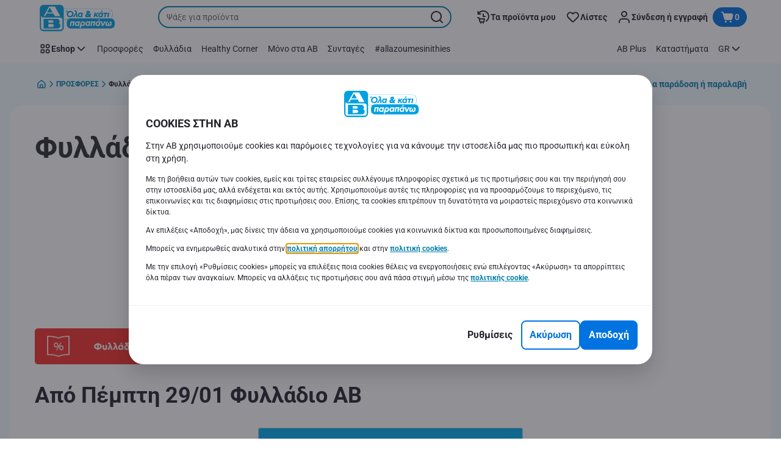

--- FILE ---
content_type: text/html; charset=utf-8
request_url: https://view.publitas.com/ab-gr/3oab_2026a/page/1?publitas_embed=embedded
body_size: 321231
content:
<!DOCTYPE html>
<!--
This publication was created with Publitas - a web app that helps you turn your
PDFs into beautiful, online publications. Display your magazines, brochures, and
catalogs in an attractive and easy-to-use viewer that your readers will love.

Come try us out. We're looking forward to meet you!

Undersigned,
Publitas

https://www.publitas.com
-->
<html lang="el" dir="ltr">
  <head>
    <script type="text/javascript" nonce="w2MXKVTskvzwPBViGI5IAg==">
      window._pendingExceptions = [];
      window._logException = function (ex) {
        window._pendingExceptions.push(ex);
      }
    </script>
    <style type="text/css" nonce="w2MXKVTskvzwPBViGI5IAg==">
      #publication { width: 100%; height: 100% }
      html,body,div,span,applet,object,iframe,h1,h2,h3,h4,h5,h6,p,blockquote,pre,a,abbr,acronym,address,big,cite,code,del,dfn,em,img,ins,kbd,q,s,samp,small,strike,strong,sub,sup,tt,var,dl,dt,dd,ol,ul,li,fieldset,form,label,legend,table,caption,tbody,tfoot,thead,tr,th,td{margin:0;padding:0;border:0;outline:0;font-weight:inherit;font-style:inherit;font-family:inherit;font-size:100%;vertical-align:baseline}body{line-height:1;color:#000;background:#fff}ol,ul{list-style:none}table{border-collapse:separate;border-spacing:0;vertical-align:middle}caption,th,td{text-align:left;font-weight:normal;vertical-align:middle}a img{border:none}html,body{height:100%;width:100%}#publication{position:relative;line-height:1;text-align:center}#publication .js-spinner{height:23px;text-align:center}#publication .js-spinner li{height:4px;width:4px;background:#333;margin-right:5px;display:inline-block;opacity:.1;-ms-filter:"progid:DXImageTransform.Microsoft.Alpha(Opacity=10)";filter:alpha(opacity=10);filter:'alpha(opacity=10)';-ms-filter:'alpha(opacity=10)';zoom:1;-webkit-transition:opacity 100ms;-moz-transition:opacity 100ms;-o-transition:opacity 100ms;-ms-transition:opacity 100ms;transition:opacity 100ms;border:1px solid rgba(255,255,255,0.9)}#publication .js-spinner.one .a,#publication .js-spinner.two .a,#publication .js-spinner.three .a,#publication .js-spinner.four .a{opacity:1;-ms-filter:none;filter:none;filter:'alpha(opacity=100)';-ms-filter:'alpha(opacity=100)';zoom:1}#publication .js-spinner.two .b,#publication .js-spinner.three .b,#publication .js-spinner.four .b,#publication .js-spinner.five .b{opacity:1;-ms-filter:none;filter:none;filter:'alpha(opacity=100)';-ms-filter:'alpha(opacity=100)';zoom:1}#publication .js-spinner.three .c,#publication .js-spinner.four .c,#publication .js-spinner.five .c,#publication .js-spinner.six .c{opacity:1;-ms-filter:none;filter:none;filter:'alpha(opacity=100)';-ms-filter:'alpha(opacity=100)';zoom:1}#publication .js-spinner.four .d,#publication .js-spinner.five .d,#publication .js-spinner.six .d,#publication .js-spinner.seven .d{opacity:1;-ms-filter:none;filter:none;filter:'alpha(opacity=100)';-ms-filter:'alpha(opacity=100)';zoom:1}#publication #reader{opacity:0;-ms-filter:"progid:DXImageTransform.Microsoft.Alpha(Opacity=0)";filter:alpha(opacity=0)}#publication #loader{position:absolute;top:0;left:0;right:0;bottom:0}#publication #loader .customer-logo{display:none;margin:40px auto}#publication #loader .js-spinner{position:absolute;left:0;top:50%;height:23px;margin-top:-11.5px;width:100%}#publication #loader .publitas-branding{position:absolute;display:-webkit-box;display:-moz-box;display:-webkit-flex;display:-ms-flexbox;display:box;display:flex;-webkit-box-align:center;-moz-box-align:center;-o-box-align:center;-ms-flex-align:center;-webkit-align-items:center;align-items:center;-webkit-box-pack:center;-moz-box-pack:center;-o-box-pack:center;-ms-flex-pack:center;-webkit-justify-content:center;justify-content:center;width:100%;left:0;top:90%;text-decoration:none;font-size:11px;font-family:Helvetica Neue,Roboto Condensed,HelveticaNeue,Helvetica,Arial,Verdana,Droid Sans,Sans;cursor:pointer;z-index:999;color:#666}#publication #loader .publitas-branding:hover{color:#333}#publication #loader .publitas-branding:hover .publitas-branding-logo{background-image:url([data-uri]);background-size:45px 15px}#publication #loader .publitas-branding.hidden{opacity:0;-ms-filter:"progid:DXImageTransform.Microsoft.Alpha(Opacity=0)";filter:alpha(opacity=0);-webkit-transition:opacity 300ms;-moz-transition:opacity 300ms;-o-transition:opacity 300ms;-ms-transition:opacity 300ms;transition:opacity 300ms}#publication #loader .publitas-branding .publitas-branding-logo{display:inline-block;height:15px;width:53px;background-image:url([data-uri]);background-size:45px 15px;background-repeat:no-repeat;background-position:50% 50%}#publication.iframed #loader{background:transparent}#publication.iframed #loader .customer-logo{display:none}#publication.loaded #reader{opacity:1;-ms-filter:none;filter:none}.skip-to-content-link{position:absolute;display:-webkit-box;display:-moz-box;display:-webkit-flex;display:-ms-flexbox;display:box;display:flex;top:5px;left:55px;background:#060000;color:#fff;-webkit-box-shadow:0 0 40px rgba(0,0,0,0.2);box-shadow:0 0 40px rgba(0,0,0,0.2);border-radius:2px;font-size:12px;padding:8px 12px;text-decoration:none}.skip-to-content-link:focus{z-index:2000}

      #bare{color:black;position:fixed;overflow:auto;top:0;left:0;right:0;bottom:0;padding:0;font-size:16px;text-align:left}#bare h1{font-size:22px}#bare .content .page-text{display:block}#bare .content .page-text img{width:100%}#bare .content .page-text p{display:inline-block}#bare .content .hotspots{clear:both;border-top:1px solid black;background-color:white;color:black}#bare ul,#bare li{display:block;list-style-type:none}#bare ul.media-items{border-bottom:1px solid #aaa;margin-bottom:5px}#bare ul.media-items:after{display:block;content:" ";clear:both}#bare li.product,#bare li.external-link,#bare li.page-reference,#bare li.video{border:1px solid black;border-style:none solid solid solid;padding:5px}#bare li.media-item{float:left}#bare div.product{background-color:white;color:black}#bare .footer{clear:both;background-color:#aaa;color:black}

    </style>

    <style type="text/css" nonce="w2MXKVTskvzwPBViGI5IAg==">
      @font-face{font-family:'Montserrat';src:url(/assets/montserrat/Montserrat-Thin-f4857b709bfa864ee2ef131477a9a002b31b3171cdd3da242b87a7fe757b2c4b.ttf) format("truetype");font-weight:100;font-style:normal}@font-face{font-family:'Montserrat';src:url(/assets/montserrat/Montserrat-ThinItalic-8216e930197ab89c582390c10e4e1f6a132f07994b566b13d546a3eb57ae7f09.ttf) format("truetype");font-weight:100;font-style:italic}@font-face{font-family:'Montserrat';src:url(/assets/montserrat/Montserrat-ExtraLight-f0a5d1a8c811714495b96b221d4ef4e22f60c8fb24ddd5fb538495c55bdb2671.ttf) format("truetype");font-weight:200;font-style:normal}@font-face{font-family:'Montserrat';src:url(/assets/montserrat/Montserrat-ExtraLightItalic-c82bca664c1e143df036e9ab647e03de61c94275eb28470e00892c87f751f112.ttf) format("truetype");font-weight:200;font-style:italic}@font-face{font-family:'Montserrat';src:url(/assets/montserrat/Montserrat-Light-5882a7b0caf5b09c2aa272934772c8ae444c384ed052608c30e6a65d173c37e5.ttf) format("truetype");font-weight:300;font-style:normal}@font-face{font-family:'Montserrat';src:url(/assets/montserrat/Montserrat-LightItalic-77110b45df5faba0e309bea40758d3ded4f84e47e75ea0c6a500bbb0361b2b03.ttf) format("truetype");font-weight:300;font-style:italic}@font-face{font-family:'Montserrat';src:url(/assets/montserrat/Montserrat-Regular-e8a360f467922f65ee921e9e548ffbf6913b2f67eca4d5b281e7db14b78b91ce.ttf) format("truetype");font-weight:400;font-style:normal}@font-face{font-family:'Montserrat';src:url(/assets/montserrat/Montserrat-Italic-2cccf7c34ee93ea764932d02acfd16c4232875aaeaea28d0b377b89459d5a924.ttf) format("truetype");font-weight:400;font-style:italic}@font-face{font-family:'Montserrat';src:url(/assets/montserrat/Montserrat-Medium-46cc928c07733a34838c5c7d853cad9c27262c358652d5c264af37487cb37f8c.ttf) format("truetype");font-weight:500;font-style:normal}@font-face{font-family:'Montserrat';src:url(/assets/montserrat/Montserrat-MediumItalic-90c5df13d8329b18da6cbfc1cf87e735c8283009874c0471737860a944173597.ttf) format("truetype");font-weight:500;font-style:italic}@font-face{font-family:'Montserrat';src:url(/assets/montserrat/Montserrat-SemiBold-2d447a17beff37bde1246173318da9263e86769a5290fe702fe3885e0ed29cdd.ttf) format("truetype");font-weight:600;font-style:normal}@font-face{font-family:'Montserrat';src:url(/assets/montserrat/Montserrat-SemiBoldItalic-95a2df4f8f15720f5ec1919a9ae66d199f47276162a1180cf962a78b16db16df.ttf) format("truetype");font-weight:600;font-style:italic}@font-face{font-family:'Montserrat';src:url(/assets/montserrat/Montserrat-Bold-d4476609eb102e432960e08d165cc71c3fc4e333b85999584b251a0fde62373a.ttf) format("truetype");font-weight:700;font-style:normal}@font-face{font-family:'Montserrat';src:url(/assets/montserrat/Montserrat-BoldItalic-c61ec777eade6a1101acd744fabf198841e51abfb9244bf1f3f0d468da67b305.ttf) format("truetype");font-weight:700;font-style:italic}@font-face{font-family:'Montserrat';src:url(/assets/montserrat/Montserrat-ExtraBold-28982478df62d2f62bf1d8bcd8b255d1abcf6aec8af144a30d8f7f55b962add1.ttf) format("truetype");font-weight:800;font-style:normal}@font-face{font-family:'Montserrat';src:url(/assets/montserrat/Montserrat-ExtraBoldItalic-84b198086b55616b240ce4abd354a073b40aee2bb9ad407289f6dc708987bbad.ttf) format("truetype");font-weight:800;font-style:italic}@font-face{font-family:'Montserrat';src:url(/assets/montserrat/Montserrat-Black-6628a7e3631fb548f149908d87c67776d0732934ec2d8f37bc2b4109da9a516b.ttf) format("truetype");font-weight:900;font-style:normal}@font-face{font-family:'Montserrat';src:url(/assets/montserrat/Montserrat-BlackItalic-8e374ed8c726d6f0b1483fe98d785bc30aa2e84fb08d4c5ffcbb16b95149956e.ttf) format("truetype");font-weight:900;font-style:italic}

    </style>


    <meta name="sentry-DSN" content="https://42c084127e7f448dbf2996950d578de0@o23229.ingest.sentry.io/5518230">
<meta name="asset-root" content="/ab-gr/3oab_2026a/assets/">
<script src="/assets/sentry.3adde021a9cae50e7e6a.js" async nonce="w2MXKVTskvzwPBViGI5IAg=="></script>


    <script type="text/javascript" nonce="w2MXKVTskvzwPBViGI5IAg==">
      try {
        !function(){var e={51:function(e,t,n){"use strict";const r=["publicationId","accountId","collectionId","groupId"];function o(e,t){var n=Object.keys(e);if(Object.getOwnPropertySymbols){var r=Object.getOwnPropertySymbols(e);t&&(r=r.filter(function(t){return Object.getOwnPropertyDescriptor(e,t).enumerable})),n.push.apply(n,r)}return n}function a(e){for(var t=1;t<arguments.length;t++){var n=null!=arguments[t]?arguments[t]:{};t%2?o(Object(n),!0).forEach(function(t){i(e,t,n[t])}):Object.getOwnPropertyDescriptors?Object.defineProperties(e,Object.getOwnPropertyDescriptors(n)):o(Object(n)).forEach(function(t){Object.defineProperty(e,t,Object.getOwnPropertyDescriptor(n,t))})}return e}function i(e,t,n){return(t=function(e){var t=function(e){if("object"!=typeof e||!e)return e;var t=e[Symbol.toPrimitive];if(void 0!==t){var n=t.call(e,"string");if("object"!=typeof n)return n;throw new TypeError("@@toPrimitive must return a primitive value.")}return String(e)}(e);return"symbol"==typeof t?t:t+""}(t))in e?Object.defineProperty(e,t,{value:n,enumerable:!0,configurable:!0,writable:!0}):e[t]=n,e}const{createPageDataRetriever:s}=n(1968);e.exports=function(e={},{router:t}){const{publicationUrl:n,generateUrl:o,generatePath:i}=t,c=s("indexToOriginalPages"),l=s("indexToPageIds");function u(e){const{publicationId:t,accountId:n,collectionId:o,groupId:i}=e,s=function(e,t){if(null==e)return{};var n,r,o=function(e,t){if(null==e)return{};var n={};for(var r in e)if({}.hasOwnProperty.call(e,r)){if(-1!==t.indexOf(r))continue;n[r]=e[r]}return n}(e,t);if(Object.getOwnPropertySymbols){var a=Object.getOwnPropertySymbols(e);for(r=0;r<a.length;r++)n=a[r],-1===t.indexOf(n)&&{}.propertyIsEnumerable.call(e,n)&&(o[n]=e[n])}return o}(e,r);return a({publicationId:Number(t),accountId:Number(n),groupId:Number(i),collectionId:o?Number(o):null},s)}function p(e){return!!e&&{productId:e.id,productSKU:e.webshopIdentifier,productName:e.title,productPrice:Math.min(e.discountedPrice||1/0,e.price||null),productImage:e.photoUrls?.[0].thumb}}function d({pagesIds:e,pages:t,pageNumbers:n,pageLayout:r,scrollType:o}){return{pagesIds:e.join("-"),pages:t.join("-"),pageNumbers:n,pageLayout:r,scrollType:o}}function f(e){if(!e)return null;try{return JSON.parse(e)}catch(e){return null}}function b(e){if(!e)return!1;const t={hotspotId:e.id,spreadIndex:e.spreadIndex,pageNumbers:c(e),pageIds:l(e),top:e.position.top,left:e.position.left,width:e.position.width,height:e.position.height,type:e.type};return"generatedProduct"===e.type&&(t.rules={replacementRules:f(e.replacementRules),replacementSortingRules:f(e.replacementSortingRules),fallbackReplacementRules:f(e.fallbackReplacementRules),fallbackReplacementSortingRules:f(e.fallbackReplacementSortingRules)}),t}function h(e,t={},n,r,o=[]){const{type:a,url:i,channel:s,key:c}=t;return{event:e,publitasEventParams:{type:a?.toLowerCase(),url:i,channel:s,key:c},publitasEventCategory:n,publitasEventAction:r?.toLowerCase(),publitasEventLabel:o.filter(Boolean).join(" | ")||void 0}}function m({page:e,title:t,productId:n,productWebshopIdentifier:r,virtualPageUrl:o}){return a(a({},h("virtualPageView")),{},{virtualPageUrl:o,virtualPageTitle:document.title,publitasPageParams:{page:e,title:t,id:r||n}})}let g;return(t,r)=>{let s,c,l,f,v,y={},w="event";const _=window.location.href,k=e.jsonSchemas.customer,x=e.jsonSchemas.transaction;switch(t){case"addToCart":{const{customerContext:t,transactionId:n,sku:o,name:a,category:i,unitPrice:s,quantity:c,currency:l,contexts:p}=r;snowplow("trackAddToCart",{sku:o,name:a,category:i,unitPrice:Number(s),quantity:Number(c),currency:l,context:[{schema:`iglu:com.publitas/customer/jsonschema/${k.version}`,data:u(t)},{schema:`iglu:com.publitas/transaction/jsonschema/${x.version}`,data:{transactionId:n}},...p?.pageContext?[{schema:`iglu:com.publitas/page/jsonschema/${e.jsonSchemas.page.version}`,data:d(p.pageContext)}]:[]]});break}case"removeFromCart":{const{customerContext:t,transactionId:n,sku:o,name:a,category:i,unitPrice:s,quantity:c,currency:l,contexts:p}=r;snowplow("trackRemoveFromCart",{sku:o,name:a,category:i,unitPrice:Number(s),quantity:Number(c),currency:l,context:[{schema:`iglu:com.publitas/customer/jsonschema/${k.version}`,data:u(t)},{schema:`iglu:com.publitas/transaction/jsonschema/${x.version}`,data:{transactionId:n}},...p?.pageContext?[{schema:`iglu:com.publitas/page/jsonschema/${e.jsonSchemas.page.version}`,data:d(p.pageContext)}]:[]]});break}case"checkout":{const t=e.jsonSchemas.ecommTransaction,n=e.jsonSchemas.ecommTransactionItem,{customerContext:o,transactionId:i,orderId:s,affiliation:c,total:l,tax:p,shipping:f,city:b,state:h,country:m,currency:g,orderItems:v,contexts:y}=r,w={orderId:s,total:Number(l),tax:Number(p||0),shipping:Number(f||0),city:b,state:h,country:m,currency:g};snowplow("addTrans",a(a({},w),{},{affiliation:c,context:[{schema:`iglu:com.publitas/customer/jsonschema/${k.version}`,data:u(o)},{schema:`iglu:com.publitas/transaction/jsonschema/${x.version}`,data:{transactionId:i}},{schema:`iglu:com.publitas/ecomm-transaction/jsonschema/${t.version}`,data:w}]})),v.forEach(t=>{const{sku:r,name:c,category:l,price:p,quantity:f}=t,b=y?.[r],h={orderId:s,sku:r,name:c,category:l,price:Number(p),quantity:Number(f),currency:g};snowplow("addItem",a(a({},h),{},{context:[{schema:`iglu:com.publitas/customer/jsonschema/${k.version}`,data:u(o)},{schema:`iglu:com.publitas/transaction/jsonschema/${x.version}`,data:{transactionId:i}},{schema:`iglu:com.publitas/ecomm-transaction-item/jsonschema/${n.version}`,data:h},...b?.pageContext?[{schema:`iglu:com.publitas/page/jsonschema/${e.jsonSchemas.page.version}`,data:d(b.pageContext)}]:[]]}))}),snowplow("trackTrans");break}case"change spread":switch(r.method){case"overview":s="publitasEvent_internalNavigation",y=h(s,{type:"page overview",url:_},"internal links","page overview",[r.targetPage]);break;case"keyboard":case"button":case"drag":case"flick":case"scroll":r.direction&&(s="publitasEvent_internalNavigation",y=h(s,{type:r.direction,url:_},"internal links",r.direction,[r.targetPage]))}break;case"click product cta":l=p(r.productContext),f=b(r.productContext.hotspot),v=g,s="publitasEvent_linkClicks",y=h(s,{type:"product cta",url:r.url},"external links","product cta",[r.url]);break;case"click hotspot":switch(f=b(r.hotspot),r.hotspot.type){case"pageReference":s="publitasEvent_internalNavigation",y=h(s,{type:"page-jump hotspot",url:_},"internal links","page-jump hotspot",[r.hotspot.pageNumber]);break;case"externalLink":s="publitasEvent_linkClicks",v=g,y=h(s,{type:"link hotspot",url:r.hotspot.url},"external links","link hotspot",[r.hotspot.url]);break;case"externalContent":s="publitasEvent_linkClicks",v=g,y=h(s,{type:"external content hotspot",url:r.hotspot.url},"external links","external content hotspot",[r.hotspot.url]);break;case"product":case"dynamicProduct":case"generatedProduct":r.hotspot.webshopUrl&&(l=p(r.hotspot.products[0]),v=g,s="publitasEvent_linkClicks",y=h(s,{type:"product hotspot",url:r.hotspot.webshopUrl},"external links","product hotspot",[r.hotspot.webshopUrl]));break;case"image":s="publitasEvent_images",y=h(s,{type:"popup",url:r.hotspot.url},"images","popup",[r.hotspot.url]);break;case"slideshow":s="publitasEvent_images",y=h(s,{type:"carousel navigation",url:r.imageUrl},"images","carousel navigation",[r.imageUrl])}break;case"product impression":l=p(r.productContext),f=b(r.hotspot),v=g,s="publitasEvent_productImpression",y=h(s,{type:"product hotspot",url:_},"engagement","product impression",[r.productContext?.title||r.productId]);break;case"click menu item":switch(r.which){case"home":if(!r.url)return;s="publitasEvent_linkClicks",v=g,y=h(s,{type:"home button",url:r.url},"external links","home button",[r.url]);break;case"download_pdf":s="publitasEvent_pdfDownload",y=h(s,{url:_},"pdf download","menu button",[_])}break;case"state change":{let e=r.state.pages.join("-");r.state.productId&&(l=p(r.productContext),f=b(r.productContext?.hotspot),f.pageNumbers&&(e=f.pageNumbers.join("-"))),r.pageContext&&(g=d(a(a({},r.pageContext),f?.pageNumbers&&{pageNumbers:f.pageNumbers})),v=g),w="pageview";const t=(j=r.state,new URL(o(j)).pathname);y=m({productId:r.state.productId,productWebshopIdentifier:r.webshopIdentifier,page:e,title:r.productTitle,virtualPageUrl:t});break}case"virtual product view":{let e=r.state.pages.join("-");l=p(r.productContext),f=b(r.productContext?.hotspot),f.pageNumbers&&(e=f.pageNumbers.join("-")),r.pageContext&&(g=d(r.pageContext),v=g),w="pageview",y=m({productId:r.state.productId,productWebshopIdentifier:r.webshopIdentifier,page:e,title:r.productTitle,virtualPageUrl:""});break}case"share":const O={channel:r.target,url:_},P=r.state.product;P?(s="publitasEvent_productShare",l=p(r.state.product),y=h(s,O,"product share",r.target,[P.title])):(s="publitasEvent_share",y=h(s,O,"share",r.target,[_]));break;case"send_favorites":s="publitasEvent_favoritesUpdate",c="share",y=h(s,{type:"share via email"},"favorites","share via email",r.products.map(e=>e.webshopIdentifier));break;case"send_favorites_whatsapp":s="publitasEvent_favoritesUpdate",c="share",y=h(s,{type:"share via whatsapp"},"favorites","share via whatsapp",r.products.map(e=>e.webshopIdentifier));break;case"visit related publication":s="publitasEvent_relatedPublications",y=h(s,{url:r.url},"internal links","related publications",[r.url]);break;case"jump to first page":case"jump to last page":s="publitasEvent_internalNavigation",y=h(s,{type:t,url:_},"internal links",t,[r.targetPage]);break;case"do search":s="publitasEvent_searchPerformed",y=h(s,{key:r.searchText,type:r.results>=1?"produced results":"no results"},"search","search performed",[r.searchText]);break;case"add_favorite_product":l=p(r.product),s="publitasEvent_favoritesUpdate",c="add",y=h(s,{type:"add"},"favorites","add",[r.product.title]);break;case"remove_favorite_product":l=p(r.product),s="publitasEvent_favoritesUpdate",c="remove",y=h(s,{type:"remove"},"favorites","remove",[r.product.title]);break;case"search result clicked":const $=function(e){let t;const r=i({pages:e.pages});return e.productId&&(t=i({productId:e.productId})),n+"/"+r+(null!=t?`/${t}`:"/")}({pages:[r.pageNumber]});s="publitasEvent_internalNavigation",y=h(s,{type:"search result",url:$,key:r.searchText},"internal links","search result",[r.pageNumber]);break;case"video played":const S=(e=>{const{videoUrl:t,videoProvider:n,videoId:r}=e;switch(n){case"youtube":return`http://www.youtube.com/embed/${r}`;case"vimeo":return`http://player.vimeo.com/video/${r}`;default:return t}})(r.video);f=b(r.video),s="publitasEvent_videoPlayed",y=h(s,{url:S,type:r.method},"video played",r.method,[S]);break;case"send_shopping_list":s="publitasEvent_shoppingList",c="checkout",y=h(s,{type:"checkout via email"},"shopping list","checkout via email",r.products.map(e=>e.webshopIdentifier));break;case"send_shopping_list_whatsapp":s="publitasEvent_shoppingList",c="checkout",y=h(s,{type:"checkout via whatsapp"},"shopping list","checkout via whatsapp",r.products.map(e=>e.webshopIdentifier));break;case"add_shopping_list_product":l=p(r.product),s="publitasEvent_shoppingList",c="add",y=h(s,{type:"add"},"shopping list","add",[r.product.title]);break;case"remove_shopping_list_product":l=p(r.product),s="publitasEvent_shoppingList",c="remove",y=h(s,{type:"remove"},"shopping list","remove",[r.product.title]);break;case"banner":"page_jump"===r.type?(s="publitasEvent_internalNavigation",y=h(s,{type:"banner",url:_},"internal links","banner",[r.url])):"external_link"===r.type&&(s="publitasEvent_linkClicks",v=g,y=h(s,{type:"banner",url:r.url},"external links","banner",[r.url]));break;case"user_exit":s="publitasEvent_userExit",y=h(s,{url:_},"exit","exit catalog",[(Reader.instance.currentState().pages||[]).join("-")||r.pages])}var j,O;if(y.event){const t={publitasEvent_internalNavigation:"user_navigation",publitasEvent_relatedPublications:"user_navigation",publitasEvent_linkClicks:"link_click",publitasEvent_images:"image_view",publitasEvent_favoritesUpdate_add:"add_to_favorites",publitasEvent_favoritesUpdate_remove:"remove_from_favorites",publitasEvent_favoritesUpdate_share:"share_favorites",publitasEvent_shoppingList_add:"add_to_shopping_list",publitasEvent_shoppingList_remove:"remove_from_shopping_list",publitasEvent_shoppingList_checkout:"checkout_shopping_list",publitasEvent_share:"share",publitasEvent_productShare:"share",publitasEvent_pdfDownload:"file_download",publitasEvent_searchPerformed:"search",publitasEvent_videoPlayed:"video_start",publitasEvent_userExit:"user_exit",publitasEvent_productImpression:"product_impression"}[`${s}${(O=c)?`_${O}`:""}`];t&&(y.publitasEventName=t);const{version:n}=e.jsonSchemas[w];l&&window.snowplow("addGlobalContexts",[{schema:`iglu:com.publitas/product/jsonschema/${e.jsonSchemas.product.version}`,data:l}]),f&&window.snowplow("addGlobalContexts",[{schema:`iglu:com.publitas/hotspot/jsonschema/${e.jsonSchemas.hotspot.version}`,data:f}]),v&&window.snowplow("addGlobalContexts",[{schema:`iglu:com.publitas/page/jsonschema/${e.jsonSchemas.page.version}`,data:v}]),window.snowplow("trackSelfDescribingEvent",{event:{schema:`iglu:com.publitas/${w}/jsonschema/${n}`,data:y}}),"pageview"===w&&snowplow("trackPageView"),l&&window.snowplow("removeGlobalContexts",[{schema:`iglu:com.publitas/product/jsonschema/${e.jsonSchemas.product.version}`,data:l}]),f&&window.snowplow("removeGlobalContexts",[{schema:`iglu:com.publitas/hotspot/jsonschema/${e.jsonSchemas.hotspot.version}`,data:f}]),v&&window.snowplow("removeGlobalContexts",[{schema:`iglu:com.publitas/page/jsonschema/${e.jsonSchemas.page.version}`,data:v}])}}}},671:function(e){"use strict";e.exports=function(e){const t={};e=e.toLowerCase().replace(/_/g,".");const n=function(n,r){for(let[o,a]of r){let r=e.match(a);if(r){if(t[n]=o,t[o]=!0,r.length>1){let a=r[r.length-1];if("gecko"===o&&(a=(e.match(/rv:([\d.]+)/)||[])[1]),"opera"===o&&(a=(e.match(/version\/([\d.]+)/)||[])[1]||a),null==a)continue;const i=parseInt(a.match(/^\d+/)[0],10);t[`${n}Version`]=t[`${o}Version`]=i,t[`${o}${i}`]=!0,t[`${n}VersionFull`]=t[`${o}VersionFull`]=a}return}}return t[n]="other"};return n("platform",[["mobile",/iphone os .* like mac os x/],["mobile",/android.*mobile/],["mobile",/windows phone/],["mobile",/iemobile/],["mobile",/linux.*tizen.*family\s{0,1}hub/],["mobile",/os:ios\/os.version:([\d.]+)/],["mobile",/os:android\/os.version:([\d.]+)/],["mobile",/iphone/],["tablet",/os .* like mac os x/],["tablet",/android/],["desktop",/windows/],["desktop",/macintosh.*mac os x/],["desktop",/linux/],["desktop",/cros/]]),n("device",[["ipad",/ipad/],["ipod",/ipod/],["iphone",/iphone/]]),n("os",[["ios",/os ([\d.]+) like mac os x/],["android",/android\s?([\d.]+)?/],["winmobile",/windows phone os ([\d.]+)/],["mac",/macintosh.*mac os x ([\d.]+)/],["windows",/windows nt ([\d.]+)/],["windows",/windows ([\d.]+)/],["linux",/linux/],["ios",/os:ios\/os.version:([\d.]+)/],["android",/os:android\/os.version:([\d.]+)/]]),n("engine",[["webkit",/webkit\/([\d.]+)/],["gecko",/gecko\/([\d.]+)/],["trident",/trident\/([\d.]+)/],["presto",/presto\/([\d.]+)/]]),n("browser",[["opera",/opera[\s\/]([\d.]+)/],["edge",/edge\/([\d.]+)/],["chrome",/(chrome|crios)\/([\d.]+)/],["safari",/version\/([\d.]+).*safari/],["firefox",/firefox\/([\d.]+)/],["iemobile",/iemobile ([\d.]+)/],["ie",/msie ([\d.]+)/],["ie",/trident\/7\.0.+rv\:([\d.]+)/],["embedded",/cpu.*os.*like mac os x.*webkit/],["custom",/intouchwrapper|gamma/]]),t.safari&&t.mac&&void 0!==window.ontouchstart&&(t.os="ipados",t.ipados=!0,t.mac=!1,t.platform="tablet",t.tablet=!0,t.desktop=!1),navigator.standalone&&(t.browser="embedded",t.embedded=!0),null!=t.android&&"safari"===t.browser&&(t.browser="android",t.androidBrowser=!0),null==t.mobile||null==t.ios||null==t.safari||"chrome"===t.browser||t.embedded||(t.mobileSafari=!0),e.match(/bot/gi)&&(t.browser="bot",t.bot=!0,-1!==e.indexOf("googlebot-mobile")?t.platform="mobile":"other"===t.platform&&(t.platform="desktop"),t.mobile="mobile"===t.platform,t.desktop="desktop"===t.platform,null==t.vendor&&(t.vendor="webkit")),t.hasMouse=t.desktop,t.webkit&&(t.vendor="webkit"),t.gecko&&(t.vendor="moz"),t.trident&&(t.vendor="ms"),t.presto&&(t.vendor="o"),t.iframed=window.self!==window.top,t.webviewed=e.match("publitas web view integration"),t.instagram=e.match(/instagram/i),t.rtl="rtl"===document.dir,t.secure="https:"===window.location.protocol,t}},734:function(e,t,n){var r=n(5659),o=n(8507),a={};Object.keys(r).forEach(function(e){a[e]={},Object.defineProperty(a[e],"channels",{value:r[e].channels}),Object.defineProperty(a[e],"labels",{value:r[e].labels});var t=o(e);Object.keys(t).forEach(function(n){var r=t[n];a[e][n]=function(e){var t=function(t){if(null==t)return t;arguments.length>1&&(t=Array.prototype.slice.call(arguments));var n=e(t);if("object"==typeof n)for(var r=n.length,o=0;o<r;o++)n[o]=Math.round(n[o]);return n};return"conversion"in e&&(t.conversion=e.conversion),t}(r),a[e][n].raw=function(e){var t=function(t){return null==t?t:(arguments.length>1&&(t=Array.prototype.slice.call(arguments)),e(t))};return"conversion"in e&&(t.conversion=e.conversion),t}(r)})}),e.exports=a},918:function(e,t,n){"use strict";e.exports=n(7706)},993:function(e){e.exports=function(e,t){for(var n=0,r=e.length,o=0;o<r;o++)n+=Math.pow(t[o]-e[o],2);return n}},1031:function(e){"use strict";e.exports={aliceblue:[240,248,255],antiquewhite:[250,235,215],aqua:[0,255,255],aquamarine:[127,255,212],azure:[240,255,255],beige:[245,245,220],bisque:[255,228,196],black:[0,0,0],blanchedalmond:[255,235,205],blue:[0,0,255],blueviolet:[138,43,226],brown:[165,42,42],burlywood:[222,184,135],cadetblue:[95,158,160],chartreuse:[127,255,0],chocolate:[210,105,30],coral:[255,127,80],cornflowerblue:[100,149,237],cornsilk:[255,248,220],crimson:[220,20,60],cyan:[0,255,255],darkblue:[0,0,139],darkcyan:[0,139,139],darkgoldenrod:[184,134,11],darkgray:[169,169,169],darkgreen:[0,100,0],darkgrey:[169,169,169],darkkhaki:[189,183,107],darkmagenta:[139,0,139],darkolivegreen:[85,107,47],darkorange:[255,140,0],darkorchid:[153,50,204],darkred:[139,0,0],darksalmon:[233,150,122],darkseagreen:[143,188,143],darkslateblue:[72,61,139],darkslategray:[47,79,79],darkslategrey:[47,79,79],darkturquoise:[0,206,209],darkviolet:[148,0,211],deeppink:[255,20,147],deepskyblue:[0,191,255],dimgray:[105,105,105],dimgrey:[105,105,105],dodgerblue:[30,144,255],firebrick:[178,34,34],floralwhite:[255,250,240],forestgreen:[34,139,34],fuchsia:[255,0,255],gainsboro:[220,220,220],ghostwhite:[248,248,255],gold:[255,215,0],goldenrod:[218,165,32],gray:[128,128,128],green:[0,128,0],greenyellow:[173,255,47],grey:[128,128,128],honeydew:[240,255,240],hotpink:[255,105,180],indianred:[205,92,92],indigo:[75,0,130],ivory:[255,255,240],khaki:[240,230,140],lavender:[230,230,250],lavenderblush:[255,240,245],lawngreen:[124,252,0],lemonchiffon:[255,250,205],lightblue:[173,216,230],lightcoral:[240,128,128],lightcyan:[224,255,255],lightgoldenrodyellow:[250,250,210],lightgray:[211,211,211],lightgreen:[144,238,144],lightgrey:[211,211,211],lightpink:[255,182,193],lightsalmon:[255,160,122],lightseagreen:[32,178,170],lightskyblue:[135,206,250],lightslategray:[119,136,153],lightslategrey:[119,136,153],lightsteelblue:[176,196,222],lightyellow:[255,255,224],lime:[0,255,0],limegreen:[50,205,50],linen:[250,240,230],magenta:[255,0,255],maroon:[128,0,0],mediumaquamarine:[102,205,170],mediumblue:[0,0,205],mediumorchid:[186,85,211],mediumpurple:[147,112,219],mediumseagreen:[60,179,113],mediumslateblue:[123,104,238],mediumspringgreen:[0,250,154],mediumturquoise:[72,209,204],mediumvioletred:[199,21,133],midnightblue:[25,25,112],mintcream:[245,255,250],mistyrose:[255,228,225],moccasin:[255,228,181],navajowhite:[255,222,173],navy:[0,0,128],oldlace:[253,245,230],olive:[128,128,0],olivedrab:[107,142,35],orange:[255,165,0],orangered:[255,69,0],orchid:[218,112,214],palegoldenrod:[238,232,170],palegreen:[152,251,152],paleturquoise:[175,238,238],palevioletred:[219,112,147],papayawhip:[255,239,213],peachpuff:[255,218,185],peru:[205,133,63],pink:[255,192,203],plum:[221,160,221],powderblue:[176,224,230],purple:[128,0,128],rebeccapurple:[102,51,153],red:[255,0,0],rosybrown:[188,143,143],royalblue:[65,105,225],saddlebrown:[139,69,19],salmon:[250,128,114],sandybrown:[244,164,96],seagreen:[46,139,87],seashell:[255,245,238],sienna:[160,82,45],silver:[192,192,192],skyblue:[135,206,235],slateblue:[106,90,205],slategray:[112,128,144],slategrey:[112,128,144],snow:[255,250,250],springgreen:[0,255,127],steelblue:[70,130,180],tan:[210,180,140],teal:[0,128,128],thistle:[216,191,216],tomato:[255,99,71],turquoise:[64,224,208],violet:[238,130,238],wheat:[245,222,179],white:[255,255,255],whitesmoke:[245,245,245],yellow:[255,255,0],yellowgreen:[154,205,50]}},1086:function(e,t){"use strict";Object.defineProperty(t,"__esModule",{value:!0}),t.validateCustomerContext=void 0,t.validateCustomerContext=e=>["visitId","accountId","publicationId","groupId"].every(t=>null!=e?.[t])},1391:function(e,t){"use strict";Object.defineProperty(t,"__esModule",{value:!0}),t.applyZeroDecimal=t.applyStrikethrough=t.applyDecimalSeparator=t.applyDecimalAlignment=t.applyCurrencySymbol=void 0;const n={container:"",original:"org-"};t.applyDecimalAlignment=(e,t,r)=>{const o=e=>{r(t,`.${e}cents`,"align-self","flex-start"),r(t,`.${e}cents`,"font-size","1em"),r(t,`.${e}cents`,"margin-left","0em"),r(t,`.${e}cents-round`,"align-self","flex-start"),r(t,`.${e}cents-round`,"font-size","1em"),r(t,`.${e}cents-round`,"margin-left","0em")},a=e=>{r(t,`.${e}cents`,"align-self","flex-end"),r(t,`.${e}cents`,"font-size","0.7em"),r(t,`.${e}cents`,"margin-left","0em"),r(t,`.${e}cents`,"margin-bottom","0.1em"),r(t,`.${e}cents-round`,"align-self","flex-end"),r(t,`.${e}cents-round`,"font-size","0.7em"),r(t,`.${e}cents-round`,"margin-left","0em"),r(t,`.${e}cents-round`,"margin-bottom","0.1em")},i=e=>{r(t,`.${e}cents`,"align-self","flex-start"),r(t,`.${e}cents`,"font-size","0.75em"),r(t,`.${e}cents`,"margin-left","0em"),r(t,`.${e}cents`,"padding-top","0.05em"),r(t,`.${e}cents-round`,"align-self","flex-start"),r(t,`.${e}cents-round`,"font-size","0.75em"),r(t,`.${e}cents-round`,"margin-left","0em"),r(t,`.${e}cents-round`,"padding-top","0.05em")};switch(e["container_price-decimal-alignment"]){case"inline":o(n.container);break;case"bottom":a(n.container);break;default:i(n.container)}switch(e["original_price-decimal-alignment"]){case"top":i(n.original);break;case"bottom":a(n.original);break;default:o(n.original)}},t.applyDecimalSeparator=(e,t,r)=>{Object.entries(n).forEach(([n,o])=>{switch(e[`${n}_price-decimal-separator`]){case"dot":r(t,`.${o}decimal-separator-comma`,"display","none"),r(t,`.${o}decimal-separator`,"display","block"),r(t,`.${o}decimal-separator-round`,"display","block");break;case"comma":r(t,`.${o}decimal-separator-comma`,"display","block"),r(t,`.${o}decimal-separator`,"display","none"),r(t,`.${o}decimal-separator-round`,"display","none");break;case"none":r(t,`.${o}decimal-separator-comma`,"display","none"),r(t,`.${o}decimal-separator`,"display","none"),r(t,`.${o}decimal-separator-round`,"display","none")}})},t.applyCurrencySymbol=(e,t,r)=>{Object.entries(n).forEach(([n,o])=>{t[`${n}_price-currency-symbol`]&&(r(e,`.${n}::${t[`${n}_price-currency-symbol-position`]}`,`content: '${t[`${n}_price-currency-symbol`].replace(/[{}\[\]]/g,"")}';`),r(e,`.${n}::${t[`${n}_price-currency-symbol-position`]}`,"white-space: pre"))})},t.applyZeroDecimal=(e,t,r)=>{Object.entries(n).forEach(([n,o])=>{switch(e[`${n}_price-zero-decimal`]){case"show":default:break;case"hide":r(t,`.${o}decimal-separator-round`,"display","none"),r(t,`.${o}decimal-separator-comma-round`,"display","none"),r(t,`.${o}cents-round`,"display","none");break;case"dash":r(t,`.${o}dash-round`,"display","block"),r(t,`.${o}cents-round`,"display","none")}})},t.applyStrikethrough=(e,t,n)=>{switch(e["original_price-strikethrough"]){case"diagonal":n(t,".original","top","25%"),n(t,".original","bottom","25%"),n(t,".original","left","0"),n(t,".original","right","0"),n(t,".original","text-decoration","none"),n(t,".original","background-image",`linear-gradient(\nto bottom right,\ntransparent calc(50% - .25px),\n${t[".original"].color||"#606a71"} 50%,\n${t[".original"].color||"#606a71"} calc(50% + 1px),\ntransparent calc(50% + 1.25px)`);break;case"none":n(t,".original","text-decoration","none"),n(t,".original","top",void 0),n(t,".original","bottom",void 0),n(t,".original","left",void 0),n(t,".original","right",void 0),n(t,".original","background-image",void 0);break;default:n(t,".original","text-decoration","line-through"),n(t,".original","top",void 0),n(t,".original","bottom",void 0),n(t,".original","left",void 0),n(t,".original","right",void 0),n(t,".original","background-image",void 0)}}},1727:function(e,t,n){"use strict";var r=n(9551);e.exports=r,r.enableSynchronous=function(){r.prototype.isPending=function(){return 0==this.getState()},r.prototype.isFulfilled=function(){return 1==this.getState()},r.prototype.isRejected=function(){return 2==this.getState()},r.prototype.getValue=function(){if(3===this._81)return this._65.getValue();if(!this.isFulfilled())throw new Error("Cannot get a value of an unfulfilled promise.");return this._65},r.prototype.getReason=function(){if(3===this._81)return this._65.getReason();if(!this.isRejected())throw new Error("Cannot get a rejection reason of a non-rejected promise.");return this._65},r.prototype.getState=function(){return 3===this._81?this._65.getState():-1===this._81||-2===this._81?0:this._81}},r.disableSynchronous=function(){r.prototype.isPending=void 0,r.prototype.isFulfilled=void 0,r.prototype.isRejected=void 0,r.prototype.getValue=void 0,r.prototype.getReason=void 0,r.prototype.getState=void 0}},1939:function(e,t){"use strict";Object.defineProperty(t,"__esModule",{value:!0}),t.executeApiHook=void 0,t.executeApiHook=e=>new Promise(t=>{if(window.beforeViewerLoad)try{Promise.all([window.beforeViewerLoad(e)]).then(e=>t(e[0])).catch(e=>{console.error(e),t()})}catch(e){console.error(e),t()}else t()})},1968:function(e,t){"use strict";Object.defineProperty(t,"__esModule",{value:!0}),t.createPageDataRetriever=function(e){return t=>{const{left:n,width:r}=t.position;let o=[];const a=[...t.publication[e](t.spreadIndex)||[]];return t.publication.rtl&&a.reverse(),o=a.length>1&&n>.5?[a[1]]:a.length>1&&n+r<.5?[a[0]]:a,o}}},2007:function(e){"use strict";e.exports=function(e,t){return null==t&&(t=!1),t?window.location=e:/^mailto/.test(e)?window.top.location=e:window.open(e)}},2217:function(e,t,n){var r=n(8174),o=n(4737),a=n(9741);e.exports=function(e,t,n){return r(e,1e4).then(function(e){var r=o(e),i=a(r,t,20);i=i.sort(function(e,t){return t.count()-e.count()}),n({numSamples:r.length,colors:i.map(function(e){const t=e.centroid();return t?t.slice(0,3).concat(t[3]/255):void 0}),counts:i.map(function(e){return e.count()})})}).catch(function(e){console.error(e)})}},2432:function(e){"use strict";e.exports=reader},2520:function(e,t,n){"use strict";var r=n(8854),o=n(734),a=[].slice,i=["keyword","gray","hex"],s={};Object.keys(o).forEach(function(e){s[a.call(o[e].labels).sort().join("")]=e});var c={};function l(e,t){if(!(this instanceof l))return new l(e,t);if(t&&t in i&&(t=null),t&&!(t in o))throw new Error("Unknown model: "+t);var n,u;if(null==e)this.model="rgb",this.color=[0,0,0],this.valpha=1;else if(e instanceof l)this.model=e.model,this.color=e.color.slice(),this.valpha=e.valpha;else if("string"==typeof e){var p=r.get(e);if(null===p)throw new Error("Unable to parse color from string: "+e);this.model=p.model,u=o[this.model].channels,this.color=p.value.slice(0,u),this.valpha="number"==typeof p.value[u]?p.value[u]:1}else if(e.length){this.model=t||"rgb",u=o[this.model].channels;var f=a.call(e,0,u);this.color=d(f,u),this.valpha="number"==typeof e[u]?e[u]:1}else if("number"==typeof e)e&=16777215,this.model="rgb",this.color=[e>>16&255,e>>8&255,255&e],this.valpha=1;else{this.valpha=1;var b=Object.keys(e);"alpha"in e&&(b.splice(b.indexOf("alpha"),1),this.valpha="number"==typeof e.alpha?e.alpha:0);var h=b.sort().join("");if(!(h in s))throw new Error("Unable to parse color from object: "+JSON.stringify(e));this.model=s[h];var m=o[this.model].labels,g=[];for(n=0;n<m.length;n++)g.push(e[m[n]]);this.color=d(g)}if(c[this.model])for(u=o[this.model].channels,n=0;n<u;n++){var v=c[this.model][n];v&&(this.color[n]=v(this.color[n]))}this.valpha=Math.max(0,Math.min(1,this.valpha)),Object.freeze&&Object.freeze(this)}function u(e,t,n){return(e=Array.isArray(e)?e:[e]).forEach(function(e){(c[e]||(c[e]=[]))[t]=n}),e=e[0],function(r){var o;return arguments.length?(n&&(r=n(r)),(o=this[e]()).color[t]=r,o):(o=this[e]().color[t],n&&(o=n(o)),o)}}function p(e){return function(t){return Math.max(0,Math.min(e,t))}}function d(e,t){for(var n=0;n<t;n++)"number"!=typeof e[n]&&(e[n]=0);return e}l.prototype={toString:function(){return this.string()},toJSON:function(){return this[this.model]()},string:function(e){var t=this.model in r.to?this:this.rgb(),n=1===(t=t.round("number"==typeof e?e:1)).valpha?t.color:t.color.concat(this.valpha);return r.to[t.model](n)},percentString:function(e){var t=this.rgb().round("number"==typeof e?e:1),n=1===t.valpha?t.color:t.color.concat(this.valpha);return r.to.rgb.percent(n)},array:function(){return 1===this.valpha?this.color.slice():this.color.concat(this.valpha)},object:function(){for(var e={},t=o[this.model].channels,n=o[this.model].labels,r=0;r<t;r++)e[n[r]]=this.color[r];return 1!==this.valpha&&(e.alpha=this.valpha),e},unitArray:function(){var e=this.rgb().color;return e[0]/=255,e[1]/=255,e[2]/=255,1!==this.valpha&&e.push(this.valpha),e},unitObject:function(){var e=this.rgb().object();return e.r/=255,e.g/=255,e.b/=255,1!==this.valpha&&(e.alpha=this.valpha),e},round:function(e){return e=Math.max(e||0,0),new l(this.color.map(function(e){return function(t){return function(e,t){return Number(e.toFixed(t))}(t,e)}}(e)).concat(this.valpha),this.model)},alpha:function(e){return arguments.length?new l(this.color.concat(Math.max(0,Math.min(1,e))),this.model):this.valpha},red:u("rgb",0,p(255)),green:u("rgb",1,p(255)),blue:u("rgb",2,p(255)),hue:u(["hsl","hsv","hsl","hwb","hcg"],0,function(e){return(e%360+360)%360}),saturationl:u("hsl",1,p(100)),lightness:u("hsl",2,p(100)),saturationv:u("hsv",1,p(100)),value:u("hsv",2,p(100)),chroma:u("hcg",1,p(100)),gray:u("hcg",2,p(100)),white:u("hwb",1,p(100)),wblack:u("hwb",2,p(100)),cyan:u("cmyk",0,p(100)),magenta:u("cmyk",1,p(100)),yellow:u("cmyk",2,p(100)),black:u("cmyk",3,p(100)),x:u("xyz",0,p(100)),y:u("xyz",1,p(100)),z:u("xyz",2,p(100)),l:u("lab",0,p(100)),a:u("lab",1),b:u("lab",2),keyword:function(e){return arguments.length?new l(e):o[this.model].keyword(this.color)},hex:function(e){return arguments.length?new l(e):r.to.hex(this.rgb().round().color)},rgbNumber:function(){var e=this.rgb().color;return(255&e[0])<<16|(255&e[1])<<8|255&e[2]},luminosity:function(){for(var e=this.rgb().color,t=[],n=0;n<e.length;n++){var r=e[n]/255;t[n]=r<=.03928?r/12.92:Math.pow((r+.055)/1.055,2.4)}return.2126*t[0]+.7152*t[1]+.0722*t[2]},contrast:function(e){var t=this.luminosity(),n=e.luminosity();return t>n?(t+.05)/(n+.05):(n+.05)/(t+.05)},level:function(e){var t=this.contrast(e);return t>=7.1?"AAA":t>=4.5?"AA":""},isDark:function(){var e=this.rgb().color;return(299*e[0]+587*e[1]+114*e[2])/1e3<128},isLight:function(){return!this.isDark()},negate:function(){for(var e=this.rgb(),t=0;t<3;t++)e.color[t]=255-e.color[t];return e},lighten:function(e){var t=this.hsl();return t.color[2]+=t.color[2]*e,t},darken:function(e){var t=this.hsl();return t.color[2]-=t.color[2]*e,t},saturate:function(e){var t=this.hsl();return t.color[1]+=t.color[1]*e,t},desaturate:function(e){var t=this.hsl();return t.color[1]-=t.color[1]*e,t},whiten:function(e){var t=this.hwb();return t.color[1]+=t.color[1]*e,t},blacken:function(e){var t=this.hwb();return t.color[2]+=t.color[2]*e,t},grayscale:function(){var e=this.rgb().color,t=.3*e[0]+.59*e[1]+.11*e[2];return l.rgb(t,t,t)},fade:function(e){return this.alpha(this.valpha-this.valpha*e)},opaquer:function(e){return this.alpha(this.valpha+this.valpha*e)},rotate:function(e){var t=this.hsl(),n=t.color[0];return n=(n=(n+e)%360)<0?360+n:n,t.color[0]=n,t},mix:function(e,t){if(!e||!e.rgb)throw new Error('Argument to "mix" was not a Color instance, but rather an instance of '+typeof e);var n=e.rgb(),r=this.rgb(),o=void 0===t?.5:t,a=2*o-1,i=n.alpha()-r.alpha(),s=((a*i===-1?a:(a+i)/(1+a*i))+1)/2,c=1-s;return l.rgb(s*n.red()+c*r.red(),s*n.green()+c*r.green(),s*n.blue()+c*r.blue(),n.alpha()*o+r.alpha()*(1-o))}},Object.keys(o).forEach(function(e){if(-1===i.indexOf(e)){var t=o[e].channels;l.prototype[e]=function(){if(this.model===e)return new l(this);if(arguments.length)return new l(arguments,e);var n,r="number"==typeof arguments[t]?t:this.valpha;return new l((n=o[this.model][e].raw(this.color),Array.isArray(n)?n:[n]).concat(r),e)},l[e]=function(n){return"number"==typeof n&&(n=d(a.call(arguments),t)),new l(n,e)}}}),e.exports=l},2622:function(e,t,n){"use strict";const r=n(6326);e.exports=function(e){let t="";return Object.keys(e).forEach(n=>{const o=e[n];if(o)if("bgColor"===n)t+=`#publication #loader {\n  background-color: ${o}\n}\n\n#publication #content {\n  background-color: ${o}\n}`;else if("bgImage"===n)t+=`#publication #content {\n  background-image: url(${o});\n  background-size: cover;\n  background-repeat: no-repeat;\n  background-position: center top;\n}`;else if("logo"===n)t+=".customer-logo {\n  max-width: 300px;\n  max-height: 160px;\n}\n@media only screen and (max-width: 900px) {\n  .customer-logo {\n    max-width: 90%;\n  }\n}\n\n#publication #loader .customer-logo {\n  display: block;\n  position: absolute;\n  left: 0; right: 0;\n  margin: 0 auto 10px auto;\n  bottom: 50%;\n}\n\n#publication #right_cover_page .customer-logo,\n#publication #left_cover_page .customer-logo {\n  display: block;\n  margin: 40px auto 0 auto;\n}";else if(n.indexOf("HotspotIcon")>-1)if(n.indexOf("OutOfStockProduct")>-1)t+=`            .hotspot-icon.out-of-stock-product {\n              background-image: url(${o}) !important;\n            }        `;else{const e=n.replace("HotspotIcon","").replace("2x","").replace(/([a-z])([A-Z])/g,"$1-$2").toLowerCase();t+=`            .hotspot-icon.${e} {\n              background-image: url(${o}) !important;\n            }\n        `}else if("ctaColor"===n){const n=e.focusOutlineColor,a=n?r.ensureContrast(n,o,3):r.ensureContrast(o,o,3,!0);t+=`\n#publication .hotspots.layer .hotspot-tooltip {\n  color: ${o};\n}\n\n#publication #popup #popup_close:focus {\n  box-shadow: 0 0 0 2px ${a} !important;\n}\n\n#publication .products-view .product-list .product-badge.active .overlay {\n  background: rgba(${r.rgb(o).join(",")}, 0.5) !important;\n}\n\n#publication .products-view .product-list .product-badge:focus .overlay {\n  box-shadow: 0 0 0 2px ${a} !important;\n}\n\n#publication .product-view .media a.active .overlay {\n  background: rgba(${r.rgb(o).join(",")}, 0.5) !important;\n}\n\n#publication .product-view .description .body a {\n  color: ${o};\n}\n\n#publication .product-view .sharing a:focus {\n  box-shadow: 0 0 0 2px ${a} !important;\n}\n\n#publication #spread_overview .current .overlay {\n  background: rgba(${r.rgb(o).join(",")}, 0.5) !important;\n}\n#publication #spread_overview .current:hover .overlay {\n  background: rgba(${r.rgb(o).join(",")}, 0.3) !important;\n}\n\n#publication .spread-overview .list .spread:focus .overlay {\n  box-shadow: 0 0 0 2px ${a} !important;\n}\n\n#publication .product-view .media a:focus .overlay {\n  box-shadow: 0 0 0 2px ${a} !important;\n}\n\n#publication .product-view .cta:focus .cta-bg {\n  box-shadow: 0 0 0 2px ${a} !important;\n}\n\n#publication .product-view .add-shopping-list-cta:focus .cta-bg {\n  box-shadow: 0 0 0 2px ${a} !important;\n}\n\n#publication .product-view .favorite:focus {\n  box-shadow: 0 0 0 2px ${a} !important;\n  outline: none !important;\n}\n\n#publication .chrome .navButton:focus {\n  box-shadow: 0 0 0 2px ${a} !important;\n}\n\n#publication #main_menu > nav a[data-href='shopping_cart'].full,\n#publication #main_menu > nav a[data-href='shopping_cart'].full .content {\n  background-color: ${o} !important;\n}\n\n#publication #main_menu > nav a:focus {\n  box-shadow: 0 0 0 2px ${a} !important;\n}\n\n#publication #main_menu > nav button:focus {\n  box-shadow: 0 0 0 2px ${a} !important;\n}\n\n#publication #progress_indicator a:focus {\n  box-shadow: 0 0 0 2px ${a} !important;\n}\n\n#publication #share_view nav a:focus {\n  border-color: ${a} !important;\n}\n\n#publication #share_view .copy-url-cta:focus {\n  box-shadow: 0 0 0 2px ${a} !important;\n}\n\n#publication #share_view header {\n  background: rgba(${r.rgb(o).join(",")}, 0.1) !important;\n}\n\n#publication .search-view .result:focus {\n  box-shadow: 0 0 0 2px ${a} inset !important;\n}\n\n#publication .hotspots.layer .hotspot:focus {\n  box-shadow: 0 0 0 2px ${a} !important;\n}\n\n#publication #content #publication_content:focus + #underlay {\n  box-shadow: 0 0 0 2px ${a} !important;\n}\n\n#publication #embed_controls button:focus {\n  box-shadow: 0 0 0 2px ${a} !important;\n}\n\n#publication [data-href=close-publication]:focus {\n  box-shadow: 0 0 0 2px ${a} !important;\n}\n\n#publication #favorites_view button:focus,\n#publication #shopping_list_view button:focus {\n  box-shadow: 0 0 0 2px ${a} !important;\n  outline: none !important;\n}\n\n#publication #favorites_view .whatsapp-button:focus,\n#publication #favorites_view .print-button:focus,\n#publication #shopping_list_view .whatsapp-button:focus,\n#publication #shopping_list_view .print-button:focus {\n  box-shadow: 0 0 0 2px ${a} !important;\n  outline: none !important;\n}\n\n#publication #favorites_view input[type=submit]:focus,\n#publication #shopping_list_view input[type=submit]:focus {\n  box-shadow: 0 0 0 2px ${a} !important;\n  outline: none !important;\n}\n\ninput[type=text]:focus,\ninput[type=email]:focus,\ninput[type=search]:focus,\ninput[type=number]:focus,\ntextarea:focus {\n  border-color: ${a} !important;\n  box-shadow: 0 0 0 1px ${a} !important;\n}`}}),t}},3304:function(e,t,n){"use strict";const r=n(6326);e.exports=function(e){let t="";return Object.keys(e).forEach(n=>{const o=e[n];if(o)if("bgColor"===n)t+=`#publication #loader {\n  background-color: ${o}\n}\n\n#publication #slider.slider {\n  background-color: ${o} !important;\n}`;else if("bgImage"===n)t+=`#publication #slider.slider {\n  background-image: url(${o});\n  background-size: cover;\n  background-repeat: no-repeat;\n  background-position: center top;\n}`;else if("logo"===n)t+=".customer-logo {\n  max-width: 300px;\n  max-height: 160px;\n}\n\n#publication #loader .customer-logo {\n  display: block;\n  position: absolute;\n  left: 0; right: 0;\n  margin: -180px auto 0 auto;\n  top: 50%;\n}";else if(n.indexOf("HotspotIcon")>-1)if(n.indexOf("OutOfStockProduct")>-1)t+=`            .hotspot-icon.out-of-stock-product {\n              background-image: url(${o}) !important;\n            }        `;else{const e=n.replace("HotspotIcon","").replace("2x","").replace(/([a-z])([A-Z])/g,"$1-$2").toLowerCase();t+=`            .hotspot-icon.${e} {\n              background-image: url(${o}) !important;\n            }\n        `}else if("ctaColor"===n){const n=e.focusOutlineColor,a=n?r.ensureContrast(n,o,3):r.ensureContrast(o,o,3,!0);t+=`#publication .hotspots.layer .hotspot-tooltip {\n  color: ${o};\n}\n\n#publication #popup #popup_close:focus {\n  box-shadow: 0 0 0 2px ${a} !important;\n}\n\n#publication .products-view .product-list .product-badge.active .overlay {\n  background: rgba(${r.rgb(o).join(",")}, 0.5) !important;\n}\n\n#publication .products-view .product-list .product-badge:focus .overlay {\n  box-shadow: 0 0 0 2px ${a} !important;\n}\n\n#publication .product-view .media a.active .overlay {\n  background: rgba(${r.rgb(o).join(",")}, 0.5) !important;\n}\n\n#publication .product-view .description .body a {\n  color: ${o};\n}\n\n#publication .product-view .sharing a:focus {\n  box-shadow: 0 0 0 2px ${a} !important;\n}\n\n#publication #spread_overview .current .spread .overlay {\n  background: rgba(${r.rgb(o).join(",")}, 0.5) !important;\n}\n\n#publication .spread-overview .list .spread:focus-visible .overlay {\n  box-shadow: 0 0 0 2px ${a} !important;\n}\n\n#publication .product-view .media a:focus .overlay {\n  box-shadow: 0 0 0 2px ${a} !important;\n}\n\n#publication .product-view .cta:focus .cta-bg {\n  box-shadow: 0 0 0 2px ${a} !important;\n}\n\n#publication .product-view .add-shopping-list-cta:focus .cta-bg {\n  box-shadow: 0 0 0 2px ${a} !important;\n}\n\n#publication .product-view .favorite:focus {\n  box-shadow: 0 0 0 2px ${a} !important;\n  outline: none !important;\n}\n\n#publication #main_menu > nav a[data-href='shopping_cart'].full {\n  background-color: ${o} !important;\n}\n\n#publication #main_menu > nav a:focus {\n  outline: 2px solid ${a} !important;\n  outline-offset: -2px !important;\n}\n\n#publication #main_menu > nav button:focus {\n  outline: 2px solid ${a} !important;\n  outline-offset: -2px !important;\n}\n\n#publication .chrome .navButton:focus {\n  box-shadow: 0 0 0 2px ${a} !important;\n}\n\n#publication #progress_indicator a:focus {\n  box-shadow: 0 0 0 2px ${a} !important;\n}\n\n#publication #share_view nav a:focus {\n  border-color: ${a} !important;\n}\n\n#publication #share_view .copy-url-cta:focus {\n  box-shadow: 0 0 0 2px ${a} !important;\n}\n\n#publication #share_view header {\n  background: rgba(${r.rgb(o).join(",")}, 0.1) !important;\n}\n\n#publication #content #publication_content:focus + #underlay {\n  box-shadow: 0 0 0 2px ${a} !important;\n}\n\n#publication .search-view .result:focus {\n  box-shadow: 0 0 0 2px ${a} inset !important;\n}\n\n#publication .hotspots.layer .hotspot:focus {\n  box-shadow: 0 0 0 2px ${a} !important;\n}\n\n#publication #embed_controls button:focus {\n  box-shadow: 0 0 0 2px ${a} !important;\n}\n\n#publication [data-href=close-publication]:focus {\n  box-shadow: 0 0 0 2px ${a} !important;\n}\n\n#publication #favorites_view button:focus,\n#publication #shopping_list_view button:focus {\n  box-shadow: 0 0 0 2px ${a} !important;\n  outline: none !important;\n}\n\n#publication #favorites_view .whatsapp-button:focus,\n#publication #favorites_view .print-button:focus,\n#publication #shopping_list_view .whatsapp-button:focus,\n#publication #shopping_list_view .print-button:focus {\n  box-shadow: 0 0 0 2px ${a} !important;\n  outline: none !important;\n}\n\n#publication #favorites_view input[type=submit]:focus,\n#publication #shopping_list_view input[type=submit]:focus {\n  box-shadow: 0 0 0 2px ${a} !important;\n  outline: none !important;\n}\n\ninput[type=text]:focus,\ninput[type=email]:focus,\ninput[type=search]:focus,\ninput[type=number]:focus,\ntextarea:focus {\n  border-color: ${a} !important;\n  box-shadow: 0 0 0 1px ${a} !important;\n}\n\n#publication #main_menu > nav a:focus-visible {\n  border-color: ${a} !important;\n  box-shadow: 0 0 0 1px ${a} !important;\n}\n\n#publication #list_view .menu-bar nav a:focus,\n#publication #list_view .menu-bar nav a:focus-visible,\n#publication #list_view .menu-bar nav button:focus,\n#publication #list_view .menu-bar nav button:focus-visible {\n  box-shadow: ${a} 0 0 0 2px inset !important;\n}`}}),t}},3445:function(e){"use strict";const t=e=>t=>e?new Intl.NumberFormat(e).format(t):t;e.exports=e=>n=>Array.isArray(n)?n.map(t(e)).join("-"):t(e)(n)},3655:function(e){"use strict";const t=e=>t=>{const n={identifier:Date.now(),target:t.target,clientX:t.clientX,clientY:t.clientY,screenX:t.screenX,screenY:t.screenY,x:t.clientX,y:t.clientY,pageX:t.pageX,pageY:t.pageY,radiusX:1,radiusY:1,rotationAngle:0,force:.5},r=new Event(e,{bubbles:!0,cancelable:!0});"touchend"===e||"touchcancel"===e?(r.touches=[],r.targetTouches=[]):(r.touches=[n],r.targetTouches=[n]),r.changedTouches=[n],r.altKey=t.altKey,r.metaKey=t.metaKey,r.ctrlKey=t.ctrlKey,r.shiftKey=t.shiftKey,t.target.dispatchEvent(r)};e.exports=function(e){const n=t("touchstart"),r=t("touchmove"),o=t("touchend"),a=t("touchend");let i=!1;e.addEventListener("mousedown",e=>{i=!0,n(e)}),e.addEventListener("mousemove",e=>{i&&r(e)}),e.addEventListener("mouseup",e=>{i&&(o(e),i=!1)}),e.addEventListener("mouseout",e=>{i&&(a(e),i=!1)}),e.addEventListener("mouseleave",e=>{i&&(a(e),i=!1)})}},3743:function(e,t,n){"use strict";const{validateCustomerContext:r}=n(1086);e.exports=(e={},t)=>{if(!window.snowplow){window.GlobalSnowplowNamespace=window.GlobalSnowplowNamespace||[],window.GlobalSnowplowNamespace.push("snowplow"),window.snowplow=function(){(window.snowplow.q=window.snowplow.q||[]).push(arguments)},window.snowplow.q=window.snowplow.q||[];const n=document.createElement("script"),o=document.getElementsByTagName("script")[0],a=document.querySelector("[nonce]"),i=a?a.nonce||a.getAttribute("nonce"):void 0;n.async=!0,n.src="/javascripts/vendors/publitas-stats.js",n.setAttribute("nonce",i),o.parentNode.insertBefore(n,o);const{appId:s,trackerName:c,collectorEndpoint:l}=e,u=l.startsWith("/");snowplow("newTracker",`${c}`,u?`${window.location.origin}${l}`:l,{appId:s,postPath:"",eventMethod:"post",anonymousTracking:!0,stateStorageStrategy:"none",contexts:{webPage:!0}});const{version:p}=e.jsonSchemas.customer;r(t)&&window.snowplow("addGlobalContexts",[{schema:`iglu:com.publitas/customer/jsonschema/${p}`,data:t}]),window.snowplow("enableLinkClickTracking")}}},3852:function(e){"use strict";e.exports=e=>{const{machineName:t,integrationSettings:n,accountSettings:r}=e;let o="";Object.entries(r).forEach(([e,t])=>{o=`${o} ${e}: '${t}',`}),o=`{ ${o} }`;const a=document.createElement("script"),i=document.querySelector("[nonce]"),s=i?i.nonce||i.getAttribute("nonce"):void 0;a.id=t,a.async=!0,a.setAttribute("nonce",s);const c=document.createTextNode(`const config = ${o}; ${n.initScript}`);a.appendChild(c),document.head.appendChild(a)}},3963:function(e,t,n){"use strict";Object.defineProperty(t,"__esModule",{value:!0}),t.initCustomFonts=t.buildCustomThemesCSSRules=t.addFontFaceThemesCSSRules=void 0;var r=n(8467);const o=n(8040),a=(e,t)=>e.filter(e=>e.constructor.name===t),i=e=>e.replace(/['"]+/g,""),s=(e,t,n)=>e.replace(new RegExp(t,"gi"),n),c=(e,t)=>`"theme-${e}-${i(t)}"`,l=(e,t)=>{const n=e.style.getPropertyValue("font-family");return s(e.cssText,`font-family: ${n}`,`font-family: ${c(t,n).toLowerCase()}`)},u=(e,{css:t,id:n})=>{const o=(0,r.generateCSSRules)(t);a(o,"CSSFontFaceRule").forEach(t=>{const r=l(t,n);try{e.insertRule(r)}catch(e){console.warn("Error adding the rule")}})};t.addFontFaceThemesCSSRules=u,t.buildCustomThemesCSSRules=({css:e,id:t},{textContent:n,id:u}={})=>{if(!t)return!1;const p=(0,r.generateCSSRules)(n||e),d=new Set;let f="";if(a(p,"CSSFontFaceRule").forEach(e=>{d.add(i(e.style.getPropertyValue("font-family").toLowerCase())),n&&(f=`${f} ${l(e,u)}`)}),f){const e=document.createElement("style");e.innerHTML=f,o(e)}return a(p,"CSSStyleRule").reduce((e,r)=>{let o=i(r.style.getPropertyValue("font-family"));return o&&r.style.setProperty("font-family",((e,t,n)=>{const r=e.split(",");return n.filter(e=>r.some(t=>t.toLowerCase()===e.toLowerCase())).reduce((e,n)=>s(e,n,c(t,n)),e)})(o,n?u:t,Array.from(d))),`${e} ${r.cssText}`},"")},t.initCustomFonts=(e,t)=>{const n=document.createElement("style");o(n),e.forEach(e=>{u(n.sheet,e)}),t.forEach(e=>{const t=`@font-face {\n      font-family: "${e.name}";\n      src: url("${e.fileUrl}");\n      font-display: block;\n    }`;try{n.sheet.insertRule(t)}catch(e){console.error(e)}})}},4170:function(e,t){"use strict";Object.defineProperty(t,"__esModule",{value:!0}),t.default=function(e){const t={};for(let n of Array.from((e||"").replace(/^\?/,"").split("&"))){const[e,r]=Array.from(n.split("="));r&&(t[e]?t[e]=[].concat(t[e],r):t[e]=r)}return t}},4227:function(e,t){"use strict";function n(e,t){var n=Object.keys(e);if(Object.getOwnPropertySymbols){var r=Object.getOwnPropertySymbols(e);t&&(r=r.filter(function(t){return Object.getOwnPropertyDescriptor(e,t).enumerable})),n.push.apply(n,r)}return n}function r(e){for(var t=1;t<arguments.length;t++){var r=null!=arguments[t]?arguments[t]:{};t%2?n(Object(r),!0).forEach(function(t){o(e,t,r[t])}):Object.getOwnPropertyDescriptors?Object.defineProperties(e,Object.getOwnPropertyDescriptors(r)):n(Object(r)).forEach(function(t){Object.defineProperty(e,t,Object.getOwnPropertyDescriptor(r,t))})}return e}function o(e,t,n){return(t=function(e){var t=function(e){if("object"!=typeof e||!e)return e;var t=e[Symbol.toPrimitive];if(void 0!==t){var n=t.call(e,"string");if("object"!=typeof n)return n;throw new TypeError("@@toPrimitive must return a primitive value.")}return String(e)}(e);return"symbol"==typeof t?t:t+""}(t))in e?Object.defineProperty(e,t,{value:n,enumerable:!0,configurable:!0,writable:!0}):e[t]=n,e}function a(e,t){try{const n=JSON.parse(localStorage.getItem(e));return t&&n?n[t]:n}catch{return}}Object.defineProperty(t,"__esModule",{value:!0}),t.getScopedItem=a,t.getScopedItemsAsArray=function(e,t){return JSON.parse(decodeURIComponent(a(e,t)||null))||[]},t.setScopedItem=function(e,t,n){const o=n?a(e):{},i=n?r(r({},o),{},{[n]:t}):t;localStorage?.setItem(e,JSON.stringify(i))}},4293:function(e,t,n){"use strict";var r=n(9551);e.exports=r,r.prototype.finally=function(e){return this.then(function(t){return r.resolve(e()).then(function(){return t})},function(t){return r.resolve(e()).then(function(){throw t})})}},4324:function(e,t,n){"use strict";Object.defineProperty(t,"__esModule",{value:!0}),t.updateStyleConfiguration=t.updateCssString=t.styleConfigJsonToObject=t.fontsIdToName=t.cssStringToObject=t.cleanValues=void 0;var r,o=(r=n(2520))&&r.__esModule?r:{default:r},a=n(6476),i=n(1391);function s(e,t){var n=Object.keys(e);if(Object.getOwnPropertySymbols){var r=Object.getOwnPropertySymbols(e);t&&(r=r.filter(function(t){return Object.getOwnPropertyDescriptor(e,t).enumerable})),n.push.apply(n,r)}return n}function c(e){for(var t=1;t<arguments.length;t++){var n=null!=arguments[t]?arguments[t]:{};t%2?s(Object(n),!0).forEach(function(t){l(e,t,n[t])}):Object.getOwnPropertyDescriptors?Object.defineProperties(e,Object.getOwnPropertyDescriptors(n)):s(Object(n)).forEach(function(t){Object.defineProperty(e,t,Object.getOwnPropertyDescriptor(n,t))})}return e}function l(e,t,n){return(t=function(e){var t=function(e){if("object"!=typeof e||!e)return e;var t=e[Symbol.toPrimitive];if(void 0!==t){var n=t.call(e,"string");if("object"!=typeof n)return n;throw new TypeError("@@toPrimitive must return a primitive value.")}return String(e)}(e);return"symbol"==typeof t?t:t+""}(t))in e?Object.defineProperty(e,t,{value:n,enumerable:!0,configurable:!0,writable:!0}):e[t]=n,e}const u="@font-faces",p=/rgb\((\d{1,3}),\s*(\d{1,3}),\s*(\d{1,3})\)/gi,d=(e,t,n)=>{const r=`${t} { ${n} }`;e.insertRule(r)},f=(e,t,n,r)=>{let o=r;if(("font-size"===n||"padding"===n)&&!isNaN(o)){const e=parseInt(o,10);o=e>0?`${e}px`:""}e[t]||(e[t]={}),e[t][n]=o},b=(e,t)=>e?.getPropertyValue(t).replace(/^"(.+(?="$))"$/,"$1"),h=e=>e.replaceAll('"',"").replaceAll("'",""),m=e=>{const t=document.createElement("style");t.type="text/css",t.textContent=e?.dynamicProductCss||e,document.body.appendChild(t);const n=t.sheet;return document.body.removeChild(t),n},g=(e,t,n,r={".title":"webkit-box"})=>{const o=m(e);((e,t)=>{const n=Object.values(e.cssRules).filter(e=>"CSSStyleRule"===e.constructor.name).map(e=>e.selectorText);Object.keys(t).filter(e=>e.startsWith(".")).filter(e=>-1===n.indexOf(e)).forEach(t=>d(e,t,""))})(o,t),n&&(((e,t)=>{t&&((t["container_price-decimal-alignment"]||"show"!==t["container_price-zero-decimal"])&&d(e,".cents-round",""),t["container_price-decimal-alignment"]&&d(e,".cents",""),"dash"===t["container_price-zero-decimal"]&&d(e,".dash-round",""),"hide"===t["container_price-zero-decimal"]&&d(e,".decimal-separator-comma-round",""),("hide"===t["container_price-zero-decimal"]||t["container_price-decimal-separator"])&&d(e,".decimal-separator-round",""),t["container_price-decimal-separator"]&&(d(e,".decimal-separator",""),d(e,".decimal-separator-comma","")),(t["original_price-decimal-alignment"]||"show"!==t["original_price-zero-decimal"])&&d(e,".org-cents-round",""),t["original_price-decimal-alignment"]&&d(e,".org-cents",""),"dash"===t["original_price-zero-decimal"]&&d(e,".org-dash-round",""),"hide"===t["original_price-zero-decimal"]&&d(e,".org-decimal-separator-comma-round",""),("hide"===t["original_price-zero-decimal"]||t["original_price-decimal-separator"])&&d(e,".org-decimal-separator-round",""),t["original_price-decimal-separator"]&&(d(e,".org-decimal-separator",""),d(e,".org-decimal-separator-comma","")))})(o,n),((e,t,n)=>{t&&n&&((0,i.applyDecimalAlignment)(t,n,f),(0,i.applyDecimalSeparator)(t,n,f),(0,i.applyCurrencySymbol)(e,t,d),(0,i.applyZeroDecimal)(t,n,f),(0,i.applyStrikethrough)(t,n,f))})(o,n,t));const a=Object.keys(t),s=Object.values(o.cssRules).filter(e=>a.includes(e.selectorText));Object.entries(t).forEach(([e,t])=>{const n=s.find(t=>t.selectorText===e);n&&(Object.entries(t).forEach(([e,t])=>n.style.setProperty(e,"font-family"===e?`'${t}'`:t,"important")),Object.entries(t).forEach(([t,a])=>{let i=a;if("font-family"===t)i=`'${a}'`;else if("display"===t&&"boolean"==typeof a&&(i=a?r[e]||"flex":"none",".title"===e)){const e=Object.values(o.cssRules).find(e=>".title-container"===e.selectorText);e&&e.style.setProperty("display",a?"flex":"none","important")}n.style.setProperty(t,i,"important")}))});const c=Object.values(o.cssRules).filter(e=>"CSSFontFaceRule"===e.constructor.name);let l=[];return t[u]&&(l=Object.keys(t[u]).filter(e=>null==c.find(t=>b(t.style,"font-family")===e))),l.forEach(e=>{const n=t[u][e];n&&""!==n.src&&d(o,"@font-face",`font-family: '${n["font-family"]}'; src: url("${n.src}")`)}),o.cssRules},v=e=>(e[".original"]||(e[".original"]={}),e[".original"]["font-family"]||(e[".original"]["font-family"]="Montserrat"),e[".original"]["font-size"]||(e[".original"]["font-size"]="16px"),e);t.cssStringToObject=(e,t)=>{const n=m(e),r=((e,t)=>{const n={},r=Array.from(t);return Object.values(e).filter(e=>r.includes(e.selectorText?.slice(1))).forEach(e=>{const t=e.selectorText.slice(1);n[t]={};let r=0;for(;e.style[r];){const o=e.style[r];n[t][o]=e.style[o],r++}}),(e=>{const t={};return Object.entries(e).forEach(([e,n])=>{Object.entries(n).forEach(([n,r])=>{let a;switch(n){case"color":case"background-color":a=r.includes("rgb")?(0,o.default)(r).hex().toLowerCase():r;break;case"font-size":case"padding-top":case"padding-right":case"padding-bottom":case"padding-left":a=`${parseInt(r,10)}`;break;case"font-family":a=h(r);break;default:a=r}t[((e,t)=>{let n=t;return n.startsWith("padding")&&(n="padding"),`${e}_${n}`})(e,n)]=a})}),t})(n)})(n?.cssRules,new Set(["title","container","original","webshop-identifier","brand","custom-label-0","cents"])),a=Object.keys(r).filter(e=>e.endsWith("font-family")).reduce((e,n)=>{const o=Object.values(t).find(e=>e.name===r[n])?.id;return e[n]=`${o}`,e},{});return c(c({},r),a)},t.styleConfigJsonToObject=e=>{if(!e)return{};const t=JSON.parse(e);return c(c({},t.original),t.container)},t.updateCssString=(e,t,n=null,r=!0,i=null)=>{const s=(e=>{const t={},n=w(e);return Object.entries(n).forEach(([e,n])=>{const[r,o]=[(a=e).slice(0,a.indexOf("_")),a.slice(a.indexOf("_")+1)];var a;if("@font-face"===r){const[e,r,o]=n.split("|");return((e,t,n)=>{e[u]||(e[u]={}),e[u][t]||(e[u][t]={}),e[u][t]["font-family"]=t,e[u][t].src=n})(t,r,o),void f(t,e,"font-family","Default"!==r?r:"")}f(t,`.${r}`,o,n)}),v(t)})(t);let c=((e,t=!0)=>{let n="";return e.forEach(({cssText:e})=>n+=t?`${e.replace(/{/g,"{\n\t").replace(/;(?=.*?;)/g,";\n\t").replace(/}/g,"\n}")}\n\n`:`${e} `),n.trimEnd()})((e=>{const t=e.filter(e=>"CSSFontFaceRule"===e.constructor.name);if(t&&0===t?.length)return e;const n=t.map(e=>h(b(e.style,"font-family"))),r=e.filter(e=>{if("CSSFontFaceRule"===e.constructor.name||!b(e.style,"font-family"))return!1;const t=h(b(e.style,"font-family"));return n.includes(t)}).map(e=>h(b(e.style,"font-family"))),o=t.filter(e=>!r.includes(h(b(e.style,"font-family"))));return e.filter(e=>-1===o.indexOf(e))})([...g(n?a.cssLayouts[n]?.css:e,s,i)]),r);return c.replace(p,e=>(0,o.default)(e).hex()?.toLowerCase())},t.updateStyleConfiguration=e=>JSON.stringify({original:c({},y(e,"original","price")),container:c({},y(e,"container","price"))});const y=(e,t,n)=>Object.fromEntries(Object.entries(e).filter(([e,r])=>e.startsWith(`${t}_${n}`))),w=e=>Object.entries(e).reduce((e,[t,n])=>(t.includes(a.delimiter)&&(e[t]=n),e),{});t.cleanValues=w,t.fontsIdToName=(e,t)=>{const n=Object.entries(e).filter(([e,t])=>e.endsWith("font-family")).reduce((e,[n,r])=>{const o=`${n.split("_")[0]}`,a=(i=r,t.find(e=>`${e.id}`==`${i}`)||{name:"Default"});var i;const s=`.${o}|${a.name}|${a.fileUrl}`;return Object.assign(e,{[`@font-face_${o}`]:s,[n]:`${a.name} !important`})},{});return c(c({},e),n)}},4540:function(e){"use strict";function t(e,t){var n=Object.keys(e);if(Object.getOwnPropertySymbols){var r=Object.getOwnPropertySymbols(e);t&&(r=r.filter(function(t){return Object.getOwnPropertyDescriptor(e,t).enumerable})),n.push.apply(n,r)}return n}function n(e,t,n){return(t=function(e){var t=function(e){if("object"!=typeof e||!e)return e;var t=e[Symbol.toPrimitive];if(void 0!==t){var n=t.call(e,"string");if("object"!=typeof n)return n;throw new TypeError("@@toPrimitive must return a primitive value.")}return String(e)}(e);return"symbol"==typeof t?t:t+""}(t))in e?Object.defineProperty(e,t,{value:n,enumerable:!0,configurable:!0,writable:!0}):e[t]=n,e}e.exports=function(e){const{groupTitle:r,collectionTitle:o,config:a,subsetToken:i}=e,{publicationOriginalTitle:s}=a;window.dataLayer=window.dataLayer||[];const c=(e,a,c,l={})=>{!function(){dataLayer.push(arguments)}("event",e,function(e){for(var r=1;r<arguments.length;r++){var o=null!=arguments[r]?arguments[r]:{};r%2?t(Object(o),!0).forEach(function(t){n(e,t,o[t])}):Object.getOwnPropertyDescriptors?Object.defineProperties(e,Object.getOwnPropertyDescriptors(o)):t(Object(o)).forEach(function(t){Object.defineProperty(e,t,Object.getOwnPropertyDescriptor(o,t))})}return e}({pbl_group:r,pbl_collection:o,pbl_publication:s,pbl_page:(Reader.instance.currentState().pages||[]).join("-"),pbl_action:a,pbl_value:c,pbl_subset_token:i},l))};return(e,t)=>{const n=window.location.href;switch(e){case"change spread":switch(t.method){case"overview":c("pbl_user_navigation","page overview",t.targetPage);break;case"keyboard":case"button":case"drag":case"flick":case"scroll":t.direction&&c("pbl_user_navigation",t.direction,t.targetPage)}break;case"click product cta":c("pbl_link_click","product cta",t.url,{pbl_product_title:t.productTitle,pbl_product_id:t.productIdentifier});break;case"click hotspot":switch(t.hotspot.type){case"pageReference":c("pbl_user_navigation","page-jump hotspot",t.hotspot.pageNumber);break;case"externalLink":c("pbl_link_click","link hotspot",t.hotspot.url);break;case"externalContent":c("pbl_link_click","external content hotspot",t.hotspot.url);break;case"product":case"dynamicProduct":case"generatedProduct":if(t.hotspot.webshopUrl){const{title:e,webshopIdentifier:n}=t.hotspot.products[0];c("pbl_link_click","product hotspot",t.hotspot.webshopUrl,{pbl_product_title:e,pbl_product_id:n})}break;case"image":c("pbl_image_view","image popup",t.hotspot.url,{pbl_action:"popup"});break;case"slideshow":c("pbl_image_view","carousel navigation",t.imageUrl)}break;case"click menu item":switch(t.which){case"home":c("pbl_link_click","home button",t.url);break;case"download_pdf":c("pbl_file_download","pdf download",n,{pbl_action:"menu button"})}break;case"state change":c("pbl_pageview",void 0,void 0,{pbl_product_title:t.productTitle,pbl_product_id:t.webshopIdentifier,pbl_page:(t.state.pages||[]).join("-")});break;case"share":const r=t.state.product;r?c("pbl_share","product share",r.title,{pbl_product_title:r.title,pbl_product_id:r.webshopIdentifier,pbl_action:t.target}):c("pbl_share","share",n,{pbl_action:t.target});break;case"send_favorites":c("pbl_share_favorites","share via email",t.products.map(e=>e.webshopIdentifier));break;case"send_favorites_whatsapp":c("pbl_share_favorites","share via whatsapp",t.products.map(e=>e.webshopIdentifier));break;case"visit related publication":c("pbl_user_navigation","related publications",t.url);break;case"jump to first page":case"jump to last page":c("pbl_user_navigation",e,t.targetPage);break;case"do search":c("pbl_search","search",t.searchText,{pbl_action:"search performed"});break;case"add_favorite_product":const{title:o,webshopIdentifier:a}=t.product;c("pbl_add_to_favorites","favorites",o,{pbl_product_title:o,pbl_product_id:a,pbl_action:"add"});break;case"remove_favorite_product":c("pbl_remove_from_favorites","favorites",o,{pbl_product_title:t.product?.title,pbl_product_id:t.product?.webshopIdentifier,pbl_action:"remove"});break;case"send_shopping_list":c("pbl_checkout_shopping_list","checkout via email",t.products.map(e=>e.webshopIdentifier));break;case"send_shopping_list_whatsapp":c("pbl_checkout_shopping_list","checkout via whatsapp",t.products.map(e=>e.webshopIdentifier));break;case"add_shopping_list_product":c("pbl_add_to_shopping_list","shopping list",t.product?.title,{pbl_product_title:t.product?.title,pbl_product_id:t.product?.webshopIdentifier,pbl_action:"add"});break;case"remove_shopping_list_product":c("pbl_remove_from_shopping_list","shopping list",t.product?.title,{pbl_product_title:t.product?.title,pbl_product_id:t.product?.webshopIdentifier,pbl_action:"remove"});break;case"search result clicked":c("pbl_user_navigation","search result",t.pageNumber);break;case"video played":const i=(e=>{const{videoUrl:t,videoProvider:n,videoId:r}=e;switch(n){case"youtube":return`http://www.youtube.com/embed/${r}`;case"vimeo":return`http://player.vimeo.com/video/${r}`;default:return t}})(t.video);c("pbl_video_start","video played",i,{pbl_product_title:t.product?.title,pbl_product_id:t.product?.webshopIdentifier,pbl_action:t.method});break;case"banner":"page_jump"===t.type?c("pbl_user_navigation","banner",t.url):"external_link"===t.type&&c("pbl_link_click","banner",t.url);break;case"subset_created":c("pbl_subset","created",t.subsetToken)}}}},4589:function(e){"use strict";e.exports={getJSON(e,t){return $.ajax({url:e,dataType:"json",success(e){return t(e)},error(){return t()}})},getPaginatedJSON(e,t){const n=(r,o)=>{const a=new URL(e,window.location.origin);let i;a.searchParams.set("page",r),fetch(a).then(e=>e.ok?(i=e.headers.get("X-Next-Page"),e.json()):t()).then(e=>{const r=o.concat(e||[]);i?n(i,r):t(r)}).catch(()=>t())};n("1",[])},search(e,t,n){const r={q:t,sort:"_score desc",return:"contents,_score,page_number"};return $.get(e,r,n,"json")},reportContent(e,t){return"function"==typeof fetch?fetch(e,{method:"POST",body:new FormData(t)}).then(e=>{if(!e.ok)throw new Error(`Error ${e.status}: ${e.text()}`)}):$.post(e,$(t).serialize())},sendProductList(e,t,n,r){const o=new FormData;return o.append("userEmail",n),r.forEach(e=>{o.append("products[][id]",e.id),o.append("products[][price]",e.price),o.append("products[][discounted_price]",e.discountedPrice),o.append("products[][quantity]",e.quantity||1)}),"function"==typeof fetch?fetch(e,{method:"POST",body:o}).then(e=>{if(!e.ok)throw new Error(`Error ${e.status}: ${e.text()}`)}):$.post(e,$(t).serialize())}}},4737:function(e){e.exports=function(e){for(var t,n=[],r=e.length/4,o=0;o<r;o++)t=4*o,n.push(Array.prototype.slice.apply(e,[t,t+4]));return n}},4970:function(e,t,n){"use strict";const r=n(6326);e.exports=function(e){let t="";return Object.keys(e).forEach(n=>{const o=e[n];if(o)if("bgColor"===n)t+=`#publication #loader {\n  background-color: ${o}\n}\n\n#publication #content #slider.slider {\n  background-color: ${o};\n}`;else if("bgImage"===n)t+=`#publication #slider.slider {\n  background-image: url(${o});\n  background-size: cover;\n  background-repeat: no-repeat;\n  background-position: center top;\n}`;else if("logo"===n)t+=".customer-logo {\n  max-width: 300px;\n  max-height: 160px;\n}\n\n#publication #loader .customer-logo {\n  display: block;\n  position: absolute;\n  left: 0; right: 0;\n  margin: -180px auto 0 auto;\n  top: 50%;\n}";else if(n.indexOf("HotspotIcon")>-1)if(n.indexOf("OutOfStockProduct")>-1)t+=`            .hotspot-icon.out-of-stock-product {\n              background-image: url(${o}) !important;\n            }        `;else{const e=n.replace("HotspotIcon","").replace("2x","").replace(/([a-z])([A-Z])/g,"$1-$2").toLowerCase();t+=`            .hotspot-icon.${e} {\n              background-image: url(${o}) !important;\n            }\n        `}else if("ctaColor"===n){const n=e.focusOutlineColor,a=n?r.ensureContrast(n,o,3):r.ensureContrast(o,o,3,!0);t+=`#publication .hotspots.layer .hotspot-tooltip {\n  color: ${o};\n}\n\n#publication #popup #popup_close:focus {\n  box-shadow: 0 0 0 2px ${a} !important;\n}\n\n#publication .product-view .media .photo.hover {\n  border-color: ${o} !important;\n}\n\n#publication .product-view .media a.active .overlay {\n  background: rgba(${r.rgb(o).join(",")}, 0.5) !important;\n}\n\n#publication .product-view .description .body a {\n  color: ${o};\n}\n\n#publication .product-view .sharing a:focus {\n  box-shadow: 0 0 0 2px ${a} !important;\n}\n\n#publication .product-view .media a:focus .overlay {\n  box-shadow: 0 0 0 2px ${a} !important;\n}\n\n#publication .product-view .cta:focus .cta-bg {\n  box-shadow: 0 0 0 2px ${a} !important;\n}\n\n#publication .product-view .add-shopping-list-cta:focus .cta-bg {\n  box-shadow: 0 0 0 2px ${a} !important;\n}\n\n#publication .product-view .favorite:focus {\n  box-shadow: 0 0 0 2px ${a} !important;\n  outline: none !important;\n}\n\n#publication .spread-overview .current .overlay {\n  background: rgba(${r.rgb(o).join(",")}, 0.5) !important;\n}\n\n#publication .spread-overview .list li .spread:focus .overlay {\n  box-shadow: 0 0 0 2px ${a} !important;\n}\n\n#publication #main_menu > nav a[data-href='shopping_cart'].full,\n#publication #main_menu > nav a[data-href='shopping_cart'].full .content {\n  background-color: ${o} !important;\n}\n\n#publication #main_menu > nav a:focus {\n  outline: 2px solid ${a} !important;\n  outline-offset: -2px !important;\n}\n\n#publication #main_menu > nav button:focus {\n  outline: 2px solid ${a} !important;\n  outline-offset: -2px !important;\n}\n\n#publication #share_view nav a:focus {\n  border-color: ${a} !important;\n}\n\n#publication #share_view .copy-url-cta:focus {\n  box-shadow: 0 0 0 2px ${a} !important;\n}\n\n#publication #share_view header {\n  background: rgba(${r.rgb(o).join(",")}, 0.1) !important;\n}\n\n#publication .search-view .result:focus {\n  box-shadow: 0 0 0 2px ${a} inset !important;\n}\n\n#publication .hotspots.layer .hotspot:focus {\n  box-shadow: 0 0 0 2px ${a} !important;\n}\n\n#publication #embed_controls button:focus {\n  box-shadow: 0 0 0 2px ${a} !important;\n}\n\n#publication [data-href=close-publication]:focus {\n  box-shadow: 0 0 0 2px ${a} !important;\n}\n\n#publication #favorites_view button:focus,\n#publication #shopping_list_view button:focus {\n  box-shadow: 0 0 0 2px ${a} !important;\n  outline: none !important;\n}\n\n#publication #favorites_view .whatsapp-button:focus,\n#publication #favorites_view .print-button:focus,\n#publication #shopping_list_view .whatsapp-button:focus,\n#publication #shopping_list_view .print-button:focus {\n  box-shadow: 0 0 0 2px ${a} !important;\n  outline: none !important; \n}\n\n#publication #favorites_view input[type=submit]:focus,\n#publication #shopping_list_view input[type=submit]:focus {\n  box-shadow: 0 0 0 2px ${a} !important;\n  outline: none !important;\n}\n\ninput[type=text]:focus,\ninput[type=email]:focus,\ninput[type=search]:focus,\ninput[type=number]:focus,\ntextarea:focus {\n  border-color: ${a} !important;\n  box-shadow: 0 0 0 1px ${a} !important;\n}\n\n#publication .navButton:focus,\n#publication .navButton:focus-visible {\n  border-color: ${a} !important;\n}\n\n#publication .hambuger:focus,\n#publication .hambuger:focus-visible {\n  box-shadow: ${a} 0 0 0 2px inset !important;\n}\n\n#publication #main_menu > nav a:focus-visible {\n  border-color: ${a} !important;\n  box-shadow: 0 0 0 1px ${a} !important;\n}\n\n#publication #list_view .menu-bar nav a:focus,\n#publication #list_view .menu-bar nav a:focus-visible,\n#publication #list_view .menu-bar nav button:focus,\n#publication #list_view .menu-bar nav button:focus-visible {\n  box-shadow: ${a} 0 0 0 2px inset !important;\n}`}}),t}},4987:function(e){function t(e,t,n,r){var o,a=null==(o=r)||"number"==typeof o||"boolean"==typeof o?r:n(r),i=t.get(a);return void 0===i&&(i=e.call(this,r),t.set(a,i)),i}function n(e,t,n){var r=Array.prototype.slice.call(arguments,3),o=n(r),a=t.get(o);return void 0===a&&(a=e.apply(this,r),t.set(o,a)),a}function r(e,t,n,r,o){return n.bind(t,e,r,o)}function o(e,o){return r(e,this,1===e.length?t:n,o.cache.create(),o.serializer)}function a(){return JSON.stringify(arguments)}function i(){this.cache=Object.create(null)}i.prototype.has=function(e){return e in this.cache},i.prototype.get=function(e){return this.cache[e]},i.prototype.set=function(e,t){this.cache[e]=t};var s={create:function(){return new i}};e.exports=function(e,t){var n=t&&t.cache?t.cache:s,r=t&&t.serializer?t.serializer:a;return(t&&t.strategy?t.strategy:o)(e,{cache:n,serializer:r})},e.exports.strategies={variadic:function(e,t){return r(e,this,n,t.cache.create(),t.serializer)},monadic:function(e,n){return r(e,this,t,n.cache.create(),n.serializer)}}},5202:function(e,t,n){"use strict";function r(e,t){var n=Object.keys(e);if(Object.getOwnPropertySymbols){var r=Object.getOwnPropertySymbols(e);t&&(r=r.filter(function(t){return Object.getOwnPropertyDescriptor(e,t).enumerable})),n.push.apply(n,r)}return n}function o(e){for(var t=1;t<arguments.length;t++){var n=null!=arguments[t]?arguments[t]:{};t%2?r(Object(n),!0).forEach(function(t){a(e,t,n[t])}):Object.getOwnPropertyDescriptors?Object.defineProperties(e,Object.getOwnPropertyDescriptors(n)):r(Object(n)).forEach(function(t){Object.defineProperty(e,t,Object.getOwnPropertyDescriptor(n,t))})}return e}function a(e,t,n){return(t=function(e){var t=function(e){if("object"!=typeof e||!e)return e;var t=e[Symbol.toPrimitive];if(void 0!==t){var n=t.call(e,"string");if("object"!=typeof n)return n;throw new TypeError("@@toPrimitive must return a primitive value.")}return String(e)}(e);return"symbol"==typeof t?t:t+""}(t))in e?Object.defineProperty(e,t,{value:n,enumerable:!0,configurable:!0,writable:!0}):e[t]=n,e}const i=n(7494),s=n(4589),c=n(5871),l=n(3445),{getDefaultCSSTheme:u}=n(9127),{productThemeDefaultValues:p}=n(6476);e.exports=function(e){let t,n;const r={},a=o({},e),d=[],{width:f}=a.sizes.at1600,{height:b}=a.sizes.at1600,h={},m={},g={},v=Array(a.numPages),y={},w=null==a.config.layout||"booklet"===a.config.layout,_=a.config.forceSinglePageOnMobile&&Reader.Env.mobile||Reader.Env.desktopVerticalScroll||Reader.Env.embeddedVerticalScroll,k=_||!w,x=Reader.Env.rtl,j="at200",O=a.numPages,P=k?1:2;let $,S=1;r.fetchRelatedPublications=e=>a.enableRelatedPublications?r.relatedPublications?e(r.relatedPublications):void s.getJSON(`${a.url}/related_publications`,t=>{r.relatedPublications=t,e(r.relatedPublications)}):e([]);const E=(e,t)=>{const r=(a.recommendedProducts||{})[e.id];r?((e,t,n)=>{m[e]?n(m[e]):s.getJSON(`${a.url}/product/${e}.json?sku=${t}`,C(n))})(e.productIds[0],r,n=>{e.products||(e.products=[n]),t(e.products)}):n(e.productIds,n=>{e.products||(e.products=n),t(e.products)})};const I=[];r.fetchHotspots=(e,t)=>{null==d[e].hotspots?null==I[e]?(I[e]=[t],s.getPaginatedJSON(function(e){const t=r.indexToPages(e),n=`${a.url}/page/${t.join("-")}/hotspots_data.json?version=${a.cacheToken}`;return 0===Object.keys(a.recommendedProducts||{}).length?n:n+"&product_mapping="+btoa(JSON.stringify(a.recommendedProducts))}(e),t=>{d[e].hotspots=(t||[]).map(t=>function(e,t){switch(e.spreadIndex=t,h[e.id]=e,e.publication=r,e.type){case"product":case"dynamicProduct":case"generatedProduct":!function(e){const t=C(()=>{});e.productIds=e.products.map(e=>e.id),e.products=e.products.filter(e=>!e.stub).map(t),0===e.products.length&&delete e.products,e.productIds.forEach(t=>y[t]=e),e.getProducts=t=>{e.products?t(e.products):E(e,t)};const n=u(o({},p));if(e.dynamic){const t=e.productThemeId&&g[e.productThemeId]?g[e.productThemeId]:g.default;e.theme=o(o({},t),"dynamicProduct"===e.type&&{css:e.productThemeId&&g[e.productThemeId]?n+t.css:t.css+n})}r.enableOutOfStockHotspots&&function(e){const t=e.products?.every(e=>"out of stock"===e.availability||e.removedFromFeed);t&&(e.outOfStock=!0,e.title=r.branding?.OutOfStockTitle)}(e)}(e);break;case"slideshow":!function(e){e.slideshowId=S,S++}(e);break;case"video":"animated_content"===e.videoType&&function(e){e.animatedContentId=S,S++}(e)}return e}(t,e)),I[e].forEach(t=>t(d[e])),I[e]=null})):I[e].push(t):t(d[e])},r.getSpreadImageUrls=function(e,t){return d[e]?d[e].pages.map(e=>e.images[t]):[]},r.getSpreadScreenshotUrls=function(e,t){return d[e]?d[e].pages.map(e=>e.screenshots[t]):[]},r.getSpreadText=e=>d[e].pages.map(e=>e.text),r.getPageImageUrl=function(e,t){const n=v[e-1];if(n)return n.images[t]},r.getSpreadBackgroundColor=e=>d[e].pages.map(e=>"blank"!==e.backgroundType?null:e.backgroundColor),r.getPageBackgroundColor=e=>{const t=v[e-1];return"blank"!==t?.backgroundType?null:(v[e-1]||{}).backgroundColor},r.getPageText=e=>(v[e-1]||{}).text,r.sortedImageSizes=()=>Object.keys(a.sizes).sort((e,t)=>a.sizes[e].height-a.sizes[t].height),r.pageToIndex=e=>{if(!(e<1||e>O))return Math.floor((e+P-2)/P)},r.indexToPages=e=>{if(e<0||e>=$)return;const t=P*(e-1)+2,n=t+(P-1),r=Math.max(1,t),o=Math.min(n,O);return x?Array.from(new Set([o,r])):Array.from(new Set([r,o]))},r.indexToOriginalPages=e=>d[e].originalPageNumbers,r.indexToPageIds=e=>d[e].pages.map(e=>e.id),r.getContentHotspots=e=>{const t=d[e];return(t?.hotspots||[]).filter(e=>e.embeddedContent||"animated_content"===e.videoType)},r.getHotspots=e=>{const t=d[e];return(t?.hotspots||[]).filter(e=>e.clickable)},r.getHotspot=e=>h[e];const C=e=>t=>t?(t.price&&(t.price=parseFloat(t.price)),t.discountedPrice&&(t.discountedPrice=parseFloat(t.discountedPrice)),null==m[t.id]&&(m[t.id]=t),null==t.hotspot&&(t.hotspot=h[t.hotspotId]),e(m[t.id]),m[t.id]):e();return r.getProduct=t=(e,t)=>{m[e]?t(m[e]):s.getJSON(`${a.url}/product/${e}.json`,C(t))},r.getProducts=n=function(e,n){const r=[];let o=0;e.map((a,i)=>((a,i)=>t(a,t=>{r[i]=t,o++,o===e.length&&n(r)}))(a,i))},r.hotspotForProduct=e=>y[e],r.getThumbnailImageUrlForPage=function(e){if(!(e<1||e>v.length))return v[e-1].images[j]},r.getThumbnailScreenshotUrlForPage=e=>e<1||e>v.length?null:v[e-1].screenshots[j],r.getScreenshotForCover=()=>v[0].screenshots[j],r.pageFormat=function(){return f>b?"landscape":"portrait"},r.numPagesFor=e=>r.indexToPages(e).length,r.spreadSizeFor=e=>({width:f*r.numPagesFor(e),height:b}),r.numHotspots=function(e){return((d[e]||{}).hotspots||[]).length},r.isFrontCover=e=>!k&&0===e&&1===r.numPagesFor(e),r.isBackCover=function(e){return!k&&e===$-1&&1===r.numPagesFor(e)},r.calcSpreadAspectRatio=function(e){null==e&&(e="at1600");const t=a.sizes[e];return P*t.width/t.height},r.isRightPage=e=>{const t=r.pageToIndex(e);return 2===r.numPagesFor(t)&&(!Reader.Env.rtl&&e%2==1||Reader.Env.rtl&&e%2==0)},r.setVisitId=e=>{r.customerContext.visitId=e},$=_?O:a.spreads.length,(_?(T=a.spreads,T.reduce((e,t)=>(t.pages.forEach(n=>{e.push(o(o({},t),{},{pages:[n],originalPageNumbers:[n.number]}))}),e),[])):a.spreads).forEach(function(e,t){const n=x?r.indexToPages(t)?.reverse():r.indexToPages(t);n&&(d[t]=e,e.index=t,e.pages.forEach((e,t)=>{const r=n[t];v[r-1]=e}))}),(a.productThemes||[]).forEach(function(e){g[e.id]=e}),r.id=a.id,r.customerContext={publicationId:a.id,publicationOriginalTitle:a.config.publicationOriginalTitle,accountId:a.accountId,accountName:a.accountName,collectionTitle:a.collectionTitle,collectionId:a.collectionId,groupId:a.groupId,groupTitle:a.groupTitle},r.slug=a.slug,r.groupSlug=a.groupSlug,r.title=a.config.publicationTitle,r.originalTitle=a.config.publicationOriginalTitle,r.url=a.url,r.canonicalUrl=a.config.canonicalUrl,r.numPages=O,r.pages=v,r.length=$,r.aspectRatio=f/b,r.pageWidth=f,r.pageHeight=b,r.spreadAspectRatio=r.calcSpreadAspectRatio(),r.websiteUrl=a.config.websiteUrl,r.webshopCheckoutUrl=a.config.webshopCheckoutUrl,r.customerName=a.config.customerName,r.websiteDomain=function(e){if(e)return e.replace("http://","").replace("https://","").replace("www.","").replace(/\?.*$/,"").split("/")[0]}(a.config.websiteUrl),r.a4RelativeSize=null!=a.config.relativeSize?a.config.relativeSize:1,r.enableContentReporting=a.config.enableContentReporting,r.enablePublicationSubset=a.config.enablePublicationSubset,r.enableAnalyticsEcomTracking=a.config.enableAnalyticsEcomTracking,r.isSubset=a.isSubset,r.showPrintButton=a.config.showPrintButton,r.banner=a.banner,r.enableSearch=a.config.enableSearch,r.exported=a.config.exported,r.disableSharing=a.config.disableSharing,r.translations=a.translations,r.enablePublitasBranding=a.config.enablePublitasBranding,r.enableSubtlePublitasBranding=a.config.enableSubtlePublitasBranding,r.enableResizeImagesToOptimalSize=a.config.enableResizeImagesToOptimalSize,r.enableRelatedPublications=a.enableRelatedPublications,r.sizing=null!=a.sizing?a.sizing:{},r.isBooklet=!k,r.passQueryParams=a.config.passQueryParams,r.imageSizes=a.sizes,r.size=a.size,r.transitionEffect=a.config.transitionEffect,r.branding=a.branding,r.rtl=x,r.pdfUrl=function(e){if(null==e)return;let t=i(e).pathname,n=i(e).search;0!==t.indexOf("/")&&(t=`/${t}`);const{location:r}=window;return`${r.protocol}//${r.host}${t}${n}`}(a.config.downloadPdfUrl),r.hotspotsVisibleOnHover=a.config.hotspotsVisibleOnHover,r.enableInStockInfo=a.config.enableInStockInfo,r.enableOutOfStockHotspots=a.config.enableOutOfStockHotspots,r.enableFavoritesList=a.config.enableFavoritesList,r.enableShoppingList=a.enableShoppingList,r.favoritesList=a.favoritesList,r.favoritesListIcon=a.config.favoritesListIcon,r.shoppingList=a.shoppingList,r.cookieConsentText=a.config.cookieConsentText,r.privacyPolicyUrl=a.config.privacyPolicyUrl,r.customerGa4Token=a.analytics?.customerGa4Token,r.customerGtmToken=null!=a.gtm?a.gtm.customerGtmToken:void 0,r.formatPrice=c(a.config.language,a.config.currency,a.config.customCurrency),r.formatPageNumbers=l(a.config.language),r.enableUtmTracking=a.config.enableUtmTracking,r.utmParams=a.config.utmParams,r.enabledUtmParams=(e=>{const t=[];return e.trackUtmSource&&t.push("utm_source"),e.trackUtmCampaign&&t.push("utm_campaign"),e.trackUtmMedium&&t.push("utm_medium"),e.trackUtmContent&&t.push("utm_content"),t})(a.config),r.isIkea=a.config.isIkea,r.enableMobileFullscreen=a.config.enableMobileFullscreen,r.desktopVerticalScroll=a.config.desktopVerticalScroll,r.relatedPublications=null,r.dynamicReferenceSize=a.sizes.at1200,Reader.callToActionButtonText=null!=a.branding?a.branding.callToActionButtonText:void 0,r.isLandingPage=a.config.isLandingPage,r;var T}},5223:function(e,t){"use strict";function n(e,t,n){e?.postMessage(function(e,t){return JSON.stringify([e,t])}(t,n),"*")}Object.defineProperty(t,"__esModule",{value:!0}),t.default=function(e){return function(t,r){n(e.contentWindow,t,r)}},t.notifyHost=function(e){window.postMessage(JSON.stringify(e),window.location.origin)},t.sendMessage=n},5236:function(e,t,n){"use strict";var r=n(9795),o=[],a=[],i=r.makeRequestCallFromTimer(function(){if(a.length)throw a.shift()});function s(e){var t;(t=o.length?o.pop():new c).task=e,r(t)}function c(){this.task=null}e.exports=s,c.prototype.call=function(){try{this.task.call()}catch(e){s.onerror?s.onerror(e):(a.push(e),i())}finally{this.task=null,o[o.length]=this}}},5556:function(e,t,n){"use strict";var r=n(9551);e.exports=r,r.prototype.done=function(e,t){(arguments.length?this.then.apply(this,arguments):this).then(null,function(e){setTimeout(function(){throw e},0)})}},5588:function(e,t,n){"use strict";var r,o=(r=n(8999))&&r.__esModule?r:{default:r};e.exports=function(e,t){return(0,o.default)(e.integrationSettings.loggerScript)(t)}},5610:function(e){"use strict";e.exports=function(){const e=document.createElement("div");return e.className="js-spinner",e.innerHTML="<li class='a'></li><li class='b'></li><li class='c'></li><li class='d'></li>",setTimeout(function(){let t;const n=["one","two","three","four","five","six","seven"];let r=0;return t=setInterval(function(){if(!function(){let t=e;for(;t.parentNode;)t=t.parentNode;return t!==document}())return r>6&&(r=0),e.className=`js-spinner ${n[r]}`,r++;clearInterval(t)},200)},100),e}},5659:function(e,t,n){var r=n(1031),o={};for(var a in r)r.hasOwnProperty(a)&&(o[r[a]]=a);var i=e.exports={rgb:{channels:3,labels:"rgb"},hsl:{channels:3,labels:"hsl"},hsv:{channels:3,labels:"hsv"},hwb:{channels:3,labels:"hwb"},cmyk:{channels:4,labels:"cmyk"},xyz:{channels:3,labels:"xyz"},lab:{channels:3,labels:"lab"},lch:{channels:3,labels:"lch"},hex:{channels:1,labels:["hex"]},keyword:{channels:1,labels:["keyword"]},ansi16:{channels:1,labels:["ansi16"]},ansi256:{channels:1,labels:["ansi256"]},hcg:{channels:3,labels:["h","c","g"]},apple:{channels:3,labels:["r16","g16","b16"]},gray:{channels:1,labels:["gray"]}};for(var s in i)if(i.hasOwnProperty(s)){if(!("channels"in i[s]))throw new Error("missing channels property: "+s);if(!("labels"in i[s]))throw new Error("missing channel labels property: "+s);if(i[s].labels.length!==i[s].channels)throw new Error("channel and label counts mismatch: "+s);var c=i[s].channels,l=i[s].labels;delete i[s].channels,delete i[s].labels,Object.defineProperty(i[s],"channels",{value:c}),Object.defineProperty(i[s],"labels",{value:l})}function u(e,t){return Math.pow(e[0]-t[0],2)+Math.pow(e[1]-t[1],2)+Math.pow(e[2]-t[2],2)}i.rgb.hsl=function(e){var t,n,r=e[0]/255,o=e[1]/255,a=e[2]/255,i=Math.min(r,o,a),s=Math.max(r,o,a),c=s-i;return s===i?t=0:r===s?t=(o-a)/c:o===s?t=2+(a-r)/c:a===s&&(t=4+(r-o)/c),(t=Math.min(60*t,360))<0&&(t+=360),n=(i+s)/2,[t,100*(s===i?0:n<=.5?c/(s+i):c/(2-s-i)),100*n]},i.rgb.hsv=function(e){var t,n,r,o,a,i=e[0]/255,s=e[1]/255,c=e[2]/255,l=Math.max(i,s,c),u=l-Math.min(i,s,c),p=function(e){return(l-e)/6/u+.5};return 0===u?o=a=0:(a=u/l,t=p(i),n=p(s),r=p(c),i===l?o=r-n:s===l?o=1/3+t-r:c===l&&(o=2/3+n-t),o<0?o+=1:o>1&&(o-=1)),[360*o,100*a,100*l]},i.rgb.hwb=function(e){var t=e[0],n=e[1],r=e[2];return[i.rgb.hsl(e)[0],1/255*Math.min(t,Math.min(n,r))*100,100*(r=1-1/255*Math.max(t,Math.max(n,r)))]},i.rgb.cmyk=function(e){var t,n=e[0]/255,r=e[1]/255,o=e[2]/255;return[100*((1-n-(t=Math.min(1-n,1-r,1-o)))/(1-t)||0),100*((1-r-t)/(1-t)||0),100*((1-o-t)/(1-t)||0),100*t]},i.rgb.keyword=function(e){var t=o[e];if(t)return t;var n,a=1/0;for(var i in r)if(r.hasOwnProperty(i)){var s=u(e,r[i]);s<a&&(a=s,n=i)}return n},i.keyword.rgb=function(e){return r[e]},i.rgb.xyz=function(e){var t=e[0]/255,n=e[1]/255,r=e[2]/255;return[100*(.4124*(t=t>.04045?Math.pow((t+.055)/1.055,2.4):t/12.92)+.3576*(n=n>.04045?Math.pow((n+.055)/1.055,2.4):n/12.92)+.1805*(r=r>.04045?Math.pow((r+.055)/1.055,2.4):r/12.92)),100*(.2126*t+.7152*n+.0722*r),100*(.0193*t+.1192*n+.9505*r)]},i.rgb.lab=function(e){var t=i.rgb.xyz(e),n=t[0],r=t[1],o=t[2];return r/=100,o/=108.883,n=(n/=95.047)>.008856?Math.pow(n,1/3):7.787*n+16/116,[116*(r=r>.008856?Math.pow(r,1/3):7.787*r+16/116)-16,500*(n-r),200*(r-(o=o>.008856?Math.pow(o,1/3):7.787*o+16/116))]},i.hsl.rgb=function(e){var t,n,r,o,a,i=e[0]/360,s=e[1]/100,c=e[2]/100;if(0===s)return[a=255*c,a,a];t=2*c-(n=c<.5?c*(1+s):c+s-c*s),o=[0,0,0];for(var l=0;l<3;l++)(r=i+1/3*-(l-1))<0&&r++,r>1&&r--,a=6*r<1?t+6*(n-t)*r:2*r<1?n:3*r<2?t+(n-t)*(2/3-r)*6:t,o[l]=255*a;return o},i.hsl.hsv=function(e){var t=e[0],n=e[1]/100,r=e[2]/100,o=n,a=Math.max(r,.01);return n*=(r*=2)<=1?r:2-r,o*=a<=1?a:2-a,[t,100*(0===r?2*o/(a+o):2*n/(r+n)),(r+n)/2*100]},i.hsv.rgb=function(e){var t=e[0]/60,n=e[1]/100,r=e[2]/100,o=Math.floor(t)%6,a=t-Math.floor(t),i=255*r*(1-n),s=255*r*(1-n*a),c=255*r*(1-n*(1-a));switch(r*=255,o){case 0:return[r,c,i];case 1:return[s,r,i];case 2:return[i,r,c];case 3:return[i,s,r];case 4:return[c,i,r];case 5:return[r,i,s]}},i.hsv.hsl=function(e){var t,n,r,o=e[0],a=e[1]/100,i=e[2]/100,s=Math.max(i,.01);return r=(2-a)*i,n=a*s,[o,100*(n=(n/=(t=(2-a)*s)<=1?t:2-t)||0),100*(r/=2)]},i.hwb.rgb=function(e){var t,n,r,o,a,i,s,c=e[0]/360,l=e[1]/100,u=e[2]/100,p=l+u;switch(p>1&&(l/=p,u/=p),r=6*c-(t=Math.floor(6*c)),1&t&&(r=1-r),o=l+r*((n=1-u)-l),t){default:case 6:case 0:a=n,i=o,s=l;break;case 1:a=o,i=n,s=l;break;case 2:a=l,i=n,s=o;break;case 3:a=l,i=o,s=n;break;case 4:a=o,i=l,s=n;break;case 5:a=n,i=l,s=o}return[255*a,255*i,255*s]},i.cmyk.rgb=function(e){var t=e[0]/100,n=e[1]/100,r=e[2]/100,o=e[3]/100;return[255*(1-Math.min(1,t*(1-o)+o)),255*(1-Math.min(1,n*(1-o)+o)),255*(1-Math.min(1,r*(1-o)+o))]},i.xyz.rgb=function(e){var t,n,r,o=e[0]/100,a=e[1]/100,i=e[2]/100;return n=-.9689*o+1.8758*a+.0415*i,r=.0557*o+-.204*a+1.057*i,t=(t=3.2406*o+-1.5372*a+-.4986*i)>.0031308?1.055*Math.pow(t,1/2.4)-.055:12.92*t,n=n>.0031308?1.055*Math.pow(n,1/2.4)-.055:12.92*n,r=r>.0031308?1.055*Math.pow(r,1/2.4)-.055:12.92*r,[255*(t=Math.min(Math.max(0,t),1)),255*(n=Math.min(Math.max(0,n),1)),255*(r=Math.min(Math.max(0,r),1))]},i.xyz.lab=function(e){var t=e[0],n=e[1],r=e[2];return n/=100,r/=108.883,t=(t/=95.047)>.008856?Math.pow(t,1/3):7.787*t+16/116,[116*(n=n>.008856?Math.pow(n,1/3):7.787*n+16/116)-16,500*(t-n),200*(n-(r=r>.008856?Math.pow(r,1/3):7.787*r+16/116))]},i.lab.xyz=function(e){var t,n,r,o=e[0];t=e[1]/500+(n=(o+16)/116),r=n-e[2]/200;var a=Math.pow(n,3),i=Math.pow(t,3),s=Math.pow(r,3);return n=a>.008856?a:(n-16/116)/7.787,t=i>.008856?i:(t-16/116)/7.787,r=s>.008856?s:(r-16/116)/7.787,[t*=95.047,n*=100,r*=108.883]},i.lab.lch=function(e){var t,n=e[0],r=e[1],o=e[2];return(t=360*Math.atan2(o,r)/2/Math.PI)<0&&(t+=360),[n,Math.sqrt(r*r+o*o),t]},i.lch.lab=function(e){var t,n=e[0],r=e[1];return t=e[2]/360*2*Math.PI,[n,r*Math.cos(t),r*Math.sin(t)]},i.rgb.ansi16=function(e){var t=e[0],n=e[1],r=e[2],o=1 in arguments?arguments[1]:i.rgb.hsv(e)[2];if(0===(o=Math.round(o/50)))return 30;var a=30+(Math.round(r/255)<<2|Math.round(n/255)<<1|Math.round(t/255));return 2===o&&(a+=60),a},i.hsv.ansi16=function(e){return i.rgb.ansi16(i.hsv.rgb(e),e[2])},i.rgb.ansi256=function(e){var t=e[0],n=e[1],r=e[2];return t===n&&n===r?t<8?16:t>248?231:Math.round((t-8)/247*24)+232:16+36*Math.round(t/255*5)+6*Math.round(n/255*5)+Math.round(r/255*5)},i.ansi16.rgb=function(e){var t=e%10;if(0===t||7===t)return e>50&&(t+=3.5),[t=t/10.5*255,t,t];var n=.5*(1+~~(e>50));return[(1&t)*n*255,(t>>1&1)*n*255,(t>>2&1)*n*255]},i.ansi256.rgb=function(e){if(e>=232){var t=10*(e-232)+8;return[t,t,t]}var n;return e-=16,[Math.floor(e/36)/5*255,Math.floor((n=e%36)/6)/5*255,n%6/5*255]},i.rgb.hex=function(e){var t=(((255&Math.round(e[0]))<<16)+((255&Math.round(e[1]))<<8)+(255&Math.round(e[2]))).toString(16).toUpperCase();return"000000".substring(t.length)+t},i.hex.rgb=function(e){var t=e.toString(16).match(/[a-f0-9]{6}|[a-f0-9]{3}/i);if(!t)return[0,0,0];var n=t[0];3===t[0].length&&(n=n.split("").map(function(e){return e+e}).join(""));var r=parseInt(n,16);return[r>>16&255,r>>8&255,255&r]},i.rgb.hcg=function(e){var t,n=e[0]/255,r=e[1]/255,o=e[2]/255,a=Math.max(Math.max(n,r),o),i=Math.min(Math.min(n,r),o),s=a-i;return t=s<=0?0:a===n?(r-o)/s%6:a===r?2+(o-n)/s:4+(n-r)/s+4,t/=6,[360*(t%=1),100*s,100*(s<1?i/(1-s):0)]},i.hsl.hcg=function(e){var t,n=e[1]/100,r=e[2]/100,o=0;return(t=r<.5?2*n*r:2*n*(1-r))<1&&(o=(r-.5*t)/(1-t)),[e[0],100*t,100*o]},i.hsv.hcg=function(e){var t=e[1]/100,n=e[2]/100,r=t*n,o=0;return r<1&&(o=(n-r)/(1-r)),[e[0],100*r,100*o]},i.hcg.rgb=function(e){var t=e[0]/360,n=e[1]/100,r=e[2]/100;if(0===n)return[255*r,255*r,255*r];var o,a=[0,0,0],i=t%1*6,s=i%1,c=1-s;switch(Math.floor(i)){case 0:a[0]=1,a[1]=s,a[2]=0;break;case 1:a[0]=c,a[1]=1,a[2]=0;break;case 2:a[0]=0,a[1]=1,a[2]=s;break;case 3:a[0]=0,a[1]=c,a[2]=1;break;case 4:a[0]=s,a[1]=0,a[2]=1;break;default:a[0]=1,a[1]=0,a[2]=c}return o=(1-n)*r,[255*(n*a[0]+o),255*(n*a[1]+o),255*(n*a[2]+o)]},i.hcg.hsv=function(e){var t=e[1]/100,n=t+e[2]/100*(1-t),r=0;return n>0&&(r=t/n),[e[0],100*r,100*n]},i.hcg.hsl=function(e){var t=e[1]/100,n=e[2]/100*(1-t)+.5*t,r=0;return n>0&&n<.5?r=t/(2*n):n>=.5&&n<1&&(r=t/(2*(1-n))),[e[0],100*r,100*n]},i.hcg.hwb=function(e){var t=e[1]/100,n=t+e[2]/100*(1-t);return[e[0],100*(n-t),100*(1-n)]},i.hwb.hcg=function(e){var t=e[1]/100,n=1-e[2]/100,r=n-t,o=0;return r<1&&(o=(n-r)/(1-r)),[e[0],100*r,100*o]},i.apple.rgb=function(e){return[e[0]/65535*255,e[1]/65535*255,e[2]/65535*255]},i.rgb.apple=function(e){return[e[0]/255*65535,e[1]/255*65535,e[2]/255*65535]},i.gray.rgb=function(e){return[e[0]/100*255,e[0]/100*255,e[0]/100*255]},i.gray.hsl=i.gray.hsv=function(e){return[0,0,e[0]]},i.gray.hwb=function(e){return[0,100,e[0]]},i.gray.cmyk=function(e){return[0,0,0,e[0]]},i.gray.lab=function(e){return[e[0],0,0]},i.gray.hex=function(e){var t=255&Math.round(e[0]/100*255),n=((t<<16)+(t<<8)+t).toString(16).toUpperCase();return"000000".substring(n.length)+n},i.rgb.gray=function(e){return[(e[0]+e[1]+e[2])/3/255*100]}},5793:function(e,t,n){var r=n(993);e.exports=function(){var e,t,n={},o=[0,0,0,0],a=[];return n.add=function(e){for(var t=0;t<e.length;t++)o[t]=o[t]+e[t];a.push(e)},n.count=function(){return a.length},n.centroid=function(){if(e&&t===a.length)return e;var o=n.mean();if(!o)return e;e=a[0],t=a.length,smallestDist=r(o,e);for(var i=1;i<a.length;i++){var s=r(o,a[i]);s<smallestDist&&(e=a[i],smallestDist=s)}return e},n.mean=function(){var e=n.count();if(0!=e)return o.map(function(t){return Math.round(t/e)})},n.clear=function(){o=null,a.length=0,e=null,t=null},n}},5794:function(e,t,n){"use strict";var r=i(n(6393)),o=i(n(4170)),a=i(n(6505));function i(e){return e&&e.__esModule?e:{default:e}}function s(e,t){var n=Object.keys(e);if(Object.getOwnPropertySymbols){var r=Object.getOwnPropertySymbols(e);t&&(r=r.filter(function(t){return Object.getOwnPropertyDescriptor(e,t).enumerable})),n.push.apply(n,r)}return n}function c(e){for(var t=1;t<arguments.length;t++){var n=null!=arguments[t]?arguments[t]:{};t%2?s(Object(n),!0).forEach(function(t){l(e,t,n[t])}):Object.getOwnPropertyDescriptors?Object.defineProperties(e,Object.getOwnPropertyDescriptors(n)):s(Object(n)).forEach(function(t){Object.defineProperty(e,t,Object.getOwnPropertyDescriptor(n,t))})}return e}function l(e,t,n){return(t=function(e){var t=function(e){if("object"!=typeof e||!e)return e;var t=e[Symbol.toPrimitive];if(void 0!==t){var n=t.call(e,"string");if("object"!=typeof n)return n;throw new TypeError("@@toPrimitive must return a primitive value.")}return String(e)}(e);return"symbol"==typeof t?t:t+""}(t))in e?Object.defineProperty(e,t,{value:n,enumerable:!0,configurable:!0,writable:!0}):e[t]=n,e}const u=n(7494);e.exports=function(e,t){let n;const i={},s=/([^:])\/\/+/g,l={"page/:pages"(e){return{pages:e.split("-").map(e=>Number(e))}},"product/:id"(e){return{productId:Number(e)}},"video/:id"(e){return{videoHotspotId:Number(e)}},"image/:id"(e){return{imageHotspotId:Number(e)}},""(){return{pages:[1]}}};let p,d=null,f={};const b=[];let h=[];i.url=e=>`${d}/${e}`,i.getAbsolute=function(e){return u(e).href},i.generateUrl=function(e,t){return null==t&&(t={}),i.appendQueryString(i.generateLink(e),(0,a.default)(f))},i.generateLink=(e,t=d)=>`${t}${t.endsWith("/")?"":"/"}${n(e)}`,i.generatePath=n=function(e){return null!=e.productId?`product/${e.productId}`:null!=e.videoHotspotId?`video/${e.videoHotspotId}`:null!=e.imageHotspotId?`image/${e.imageHotspotId}`:null!=e.pages?`page/${e.pages.join("-")}`:""},i.outgoingLink=e=>i.appendQueryString(e,(0,a.default)(w(b,f))),i.outgoingUtmLink=(e,t={})=>(0,r.default)(e,t),i.parseLink=e=>{if(0!==e?.indexOf(d))return{};const t=u(e),n=v(t.pathname);return n?n.route.parser(...n.params):{}},i.parseInitialLink=e=>c(c({},t),i.parseLink(e)),i.unsupportedBrowserUrl=()=>d+"/unsupported",i.noIframeUrl=()=>d+"/iframed",i.queryParams=()=>f,i.fragment=()=>p,i.internalQueryParam=e=>b.push(e);const m=/:\w+/g,g=e=>(e=e.replace(m,"([^/?]+)"),new RegExp(`(?:[/#]+)(${e})\\/?(?:\\?([\\s\\S]*))?$`)),v=e=>{let t,n;for(n of h){let r=e.match(n.matcher);if(r){t=r;break}}return null==t?void 0:{string:t[0],route:n,params:t.slice(2)}},y=e=>{const t=v(e);return t?e.substring(0,e.lastIndexOf(t.string)):e};i.appendQueryString=(e,t)=>{let n,r;if(e)return t?([e,n]=e.split("#"),[e,r]=e.split("?"),r=r?r+"&":"",n=n?`#${n}`:"",e+`?${r}${t}`+n):e};var w=function(e,t){const n={};for(let r in t){const o=t[r];-1===e.indexOf(r)&&(n[r]=o)}return n};return function(){null==e&&(e=window.location.href);const t=u(e.replace(s,"$1/"));return f=(0,o.default)(t.search),p=t.hash.slice(1),h=Object.keys(l).map(e=>{const t=l[e];return{matcher:g(e),parser:t}}),d=(e=>`${e.protocol}//${e.host}${y(e.pathname)}`.replace(/\/$/,""))(t),i.originalUrl=e,i.baseUrl=d,i.basePath=d.replace(t.protocol+"//"+t.host,""),i}()}},5871:function(e){"use strict";e.exports=(e,t,n)=>{const r=t?{style:"currency",currency:t,useGrouping:!0,minimumFractionDigits:2}:{style:"decimal",useGrouping:!0,minimumFractionDigits:2},o=window.Intl?new Intl.NumberFormat(e,r):{format:e=>e.toFixed(2)};return e=>(t?"":n)+o.format(e)}},6195:function(e){e.exports=function(e){return!(!e||"string"==typeof e)&&(e instanceof Array||Array.isArray(e)||e.length>=0&&(e.splice instanceof Function||Object.getOwnPropertyDescriptor(e,e.length-1)&&"String"!==e.constructor.name))}},6326:function(e){"use strict";e.exports=function(){const e={contrastRatio:(e,t)=>{const o=n(r(e)),a=n(r(t));return(Math.max(o,a)+.05)/(Math.min(o,a)+.05)},ensureContrast:(a,i,l=3,u=!1)=>{const p=r(a),d=r(i);if(u&&a===i)return t(a,l);if(e.contrastRatio(p,d)>=l)return a;const[f,b,h]=o(p),m=n(d);let g=s(f,b,h,m,l,"darker");return g||(g=s(f,b,h,m,l,"lighter")),g||(g=c(f,b,h,m,l)),g||(m>.5?"#000000":"#ffffff")},rgb:e=>r(e)},t=(e,t)=>{const[a,i,l]=o(r(e)),u=n(r(e));let p=s(a,i,l,u,t,"darker");return p||(p=s(a,i,l,u,t,"lighter")),p||(p=c(a,i,l,u,t)),p||(l>50?"#000000":"#ffffff")},n=e=>{const[t,n,r]=e.map(e=>{const t=e/255;return t<=.03928?t/12.92:Math.pow((t+.055)/1.055,2.4)});return.2126*t+.7152*n+.0722*r},r=e=>{if(Array.isArray(e))return e;let t=e.replace("#","");return 3===t.length&&(t+=t),[parseInt(t.slice(0,2),16),parseInt(t.slice(2,4),16),parseInt(t.slice(4,6),16)]},o=e=>{const[t,n,r]=e.map(e=>e/255),o=Math.max(t,n,r),a=Math.min(t,n,r),i=o-a,s=o+a,c=.5*s;let l,u;if(0===i)l=0,u=0;else{switch(l=c<.5?i/s:i/(2-s),o){case t:u=(n-r)/i+(n<r?6:0);break;case n:u=(r-t)/i+2;break;case r:u=(t-n)/i+4;break;default:u=0}u/=6}return[Math.round(360*u),Math.round(100*l),Math.round(100*c)]},a=(e,t,n)=>{const r=e%360/360,o=Math.max(0,Math.min(100,t))/100,a=Math.max(0,Math.min(100,n))/100;if(0===o){const e=Math.round(255*a);return[e,e,e]}const i=(e,t,n)=>{let r=n;return r<0&&(r+=1),r>1&&(r-=1),r<1/6?e+6*(t-e)*r:r<.5?t:r<2/3?e+(t-e)*(2/3-r)*6:e},s=a<.5?a*(1+o):a+o-a*o,c=2*a-s,l=i(c,s,r+1/3),u=i(c,s,r),p=i(c,s,r-1/3);return[Math.round(255*l),Math.round(255*u),Math.round(255*p)]},i=e=>"#"+e.map(e=>Math.round(Math.max(0,Math.min(255,e))).toString(16).padStart(2,"0")).join(""),s=(e,t,r,o,s,c)=>{const l="darker"===c?-2:2,u="darker"===c?0:100;for(let p=r;("darker"===c?p>=u:p<=u)&&!(p<0||p>100);p+=l){const r=a(e,t,p),c=n(r);if((Math.max(c,o)+.05)/(Math.min(c,o)+.05)>=s)return i(r)}return null},c=(e,t,n,r,o)=>{for(let a=t;a>=0;a-=10){let t=s(e,a,n,r,o,"darker");if(t)return t;if(t=s(e,a,n,r,o,"lighter"),t)return t}return null};return e}()},6393:function(e,t,n){"use strict";Object.defineProperty(t,"__esModule",{value:!0}),t.default=function(e,t){if(!e)return;let n,a,i;[n,a]=e.split("#"),[n,i]=n.split("?");const c=s(s({},(0,r.default)(i)),t),l=(0,o.default)(c);return n+(l?`?${l}`:"")+(a?`#${a}`:"")};var r=a(n(4170)),o=a(n(6505));function a(e){return e&&e.__esModule?e:{default:e}}function i(e,t){var n=Object.keys(e);if(Object.getOwnPropertySymbols){var r=Object.getOwnPropertySymbols(e);t&&(r=r.filter(function(t){return Object.getOwnPropertyDescriptor(e,t).enumerable})),n.push.apply(n,r)}return n}function s(e){for(var t=1;t<arguments.length;t++){var n=null!=arguments[t]?arguments[t]:{};t%2?i(Object(n),!0).forEach(function(t){c(e,t,n[t])}):Object.getOwnPropertyDescriptors?Object.defineProperties(e,Object.getOwnPropertyDescriptors(n)):i(Object(n)).forEach(function(t){Object.defineProperty(e,t,Object.getOwnPropertyDescriptor(n,t))})}return e}function c(e,t,n){return(t=function(e){var t=function(e){if("object"!=typeof e||!e)return e;var t=e[Symbol.toPrimitive];if(void 0!==t){var n=t.call(e,"string");if("object"!=typeof n)return n;throw new TypeError("@@toPrimitive must return a primitive value.")}return String(e)}(e);return"symbol"==typeof t?t:t+""}(t))in e?Object.defineProperty(e,t,{value:n,enumerable:!0,configurable:!0,writable:!0}):e[t]=n,e}},6476:function(e,t){"use strict";Object.defineProperty(t,"__esModule",{value:!0}),t.productThemeDefaultValues=t.fieldsConfig=t.delimiter=t.defaultProductThemeSpacing=t.defaultProductThemeFontSize=t.defaultProductThemeColors=t.defaultProductThemeBGColors=t.defaultPriceCustomization=t.defaultLayout=t.cssLayouts=t.availableFields=void 0,t.fieldsConfig={title:{title:"Title",name:"title",legacy:!0},effectivePrice:{title:"Effective price",name:"container",legacy:!0},originalPrice:{title:"Original price",name:"original",legacy:!0},sku:{title:"SKU",name:"webshop-identifier",legacy:!1},brand:{title:"Brand",name:"brand",legacy:!1},"custom-label-0":{title:"Custom Label 0",name:"custom-label-0",legacy:!1}};const n=["title","effectivePrice","originalPrice","sku","brand","custom-label-0"],r=(t.delimiter="_",t.defaultLayout="detailsBottom",t.cssLayouts={detailsTop:{css:".dynamic-product-hotspot {\n              flex-direction: column-reverse !important;\n          }\n          .img-container {\n              margin-bottom: 0px !important;\n          }\n          .price {\n            margin-bottom: 5px !important;\n          }\n          #publication {\n              overflow: hidden !important;\n          }",fields:n},detailsBottom:{css:".dynamic-product-hotspot {\n              flex-direction: column !important;\n          }",fields:n},detailsRight:{css:".dynamic-product-hotspot {\n              flex-direction: row !important;\n          }\n          .img-container {\n              height: auto !important;\n              justify-content: center !important;\n              width: 50% !important;\n          }\n          .image {\n              height: 100% !important;\n              width: 100% !important;\n              object-fit: contain !important;\n          }\n          .details {\n              justify-content: center !important;\n              width: 50% !important;\n          }\n          .title-container {\n              margin-top: 0 !important;\n          }\n          .title {\n            -webkit-line-clamp: unset !important;\n          }",fields:n},detailsLeft:{css:".dynamic-product-hotspot {\n              flex-direction: row-reverse !important;\n          }\n          .img-container {\n              height: auto !important;\n              justify-content: center !important;\n              width: 50% !important;\n          }\n          .image {\n              height: 100% !important;\n              width: 100% !important;\n              object-fit: contain !important;\n          }\n          .details {\n              justify-content: center !important;\n              width: 50% !important;\n          }\n          .title-container {\n              margin-top: 0 !important;\n          }\n          .title {\n            -webkit-line-clamp: unset !important;\n          }",fields:n},imageOnly:{css:".details {\n              display: none !important;\n          }\n          .img-container {\n              height: 100% !important;\n              justify-content: center !important;\n              margin-bottom: 0px !important;\n          }\n          .image {\n              height: 100% !important;\n              width: 100% !important;\n              object-fit: contain !important;\n          }",fields:[]},detailsOnly:{css:".img-container {\n              display: none !important;\n          }\n          .title {\n            -webkit-line-clamp: unset !important;\n          }\n          .title-container {\n            margin: 0 !important;\n          }\n          .price {\n            margin: 0 !important;\n          }\n          .details {\n            height: 100%;\n            justify-content: center !important;\n          }",fields:n}});t.availableFields=e=>e&&r[e]?r[e].fields:n,t.defaultProductThemeColors={title:"#000000",container:"#000000",original:"#606A71","webshop-identifier":"#606A71",brand:"#606A71","custom-label-0":"#606A71"};const o=t.defaultProductThemeFontSize={title:"20",container:"32",original:"18","webshop-identifier":"11",brand:"16","custom-label-0":"16"},a=(t.defaultProductThemeBGColors={title:"",container:"",original:"","webshop-identifier":"",brand:"","custom-label-0":""},t.defaultProductThemeSpacing={title:"1",container:"1",original:"1","webshop-identifier":"1",brand:"1","custom-label-0":"1"}),i=t.defaultPriceCustomization={decimalAlignmentContainer:"top",decimalAlignmentOriginal:"inline",decimalSeparator:"dot",zeroDecimals:"show",strikethrough:"normal",currencySymbol:"",currencySymbolPosition:"before"};t.productThemeDefaultValues={"original_font-size":o.original,"container_font-size":o.container,"title_font-size":o.title,"webshop-identifier_font-size":o["webshop-identifier"],"brand_font-size":o.brand,"custom-label-0_font-size":o["custom-label-0"],original_padding:a.original,container_padding:a.container,title_padding:a.title,"webshop-identifier_padding":a["webshop-identifier"],brand_padding:a.brand,"custom-label-0_padding":a["custom-label-0"],"container_price-decimal-alignment":i.decimalAlignmentContainer,"container_price-decimal-separator":i.decimalSeparator,"container_price-zero-decimal":i.zeroDecimals,"container_price-currency-symbol":i.currencySymbol,"container_price-currency-symbol-position":i.currencySymbolPosition,"original_price-decimal-alignment":i.decimalAlignmentOriginal,"original_price-decimal-separator":i.decimalSeparator,"original_price-zero-decimal":i.zeroDecimals,"original_price-strikethrough":i.strikethrough,"original_price-currency-symbol":i.currencySymbol,"original_price-currency-symbol-position":i.currencySymbolPosition}},6505:function(e,t){"use strict";Object.defineProperty(t,"__esModule",{value:!0}),t.default=function(e){return Object.keys(e).reduce((t,n)=>{const r=e[n];return Array.isArray(r)?t+r.map(e=>`&${n}=${e}`).join(""):t+`&${n}=${r}`},"").slice(1)}},6738:function(e){"use strict";e.exports=e=>{const{customerGtmToken:t,selfHostingEnabled:n,customUrl:r}=e;if(!t)return;"object"!=typeof window.dataLayer&&(window.dataLayer=[]),window.dataLayer.push({"gtm.start":(new Date).getTime(),event:"gtm.js"});const o=document.createElement("script"),a=document.querySelector("[nonce]"),i=a?a.nonce||a.getAttribute("nonce"):void 0;o.id="publitasGtmScript",o.async=!0,o.src=n&&r?r:`https://www.googletagmanager.com/gtm.js?id=${t}`,i&&o.setAttribute("nonce",i),document.head.appendChild(o)}},7494:function(e){"use strict";e.exports=function(){const e=document.createElement("a"),t=["href","protocol","host","hostname","port","pathname","search","hash"];return function(n){e.href=n;const r={};for(let n of t)r[n]=e[n];return r.host=r.host.replace(/:80$/,"").replace(/:443$/,""),r.pathname=r.pathname.startsWith("/")?r.pathname:"/"+r.pathname,r}}()},7574:function(e,t){"use strict";Object.defineProperty(t,"__esModule",{value:!0}),t.uuidv4=function(){return([1e7]+-1e3+-4e3+-8e3+-1e11).replace(/[018]/g,e=>(e^crypto.getRandomValues(new Uint8Array(1))[0]&15>>e/4).toString(16))}},7706:function(e,t,n){"use strict";e.exports=n(9551),n(5556),n(4293),n(8635),n(9791),n(1727)},8040:function(e){"use strict";e.exports=function(e){return document.head.appendChild(e)}},8156:function(e){"use strict";e.exports={aliceblue:[240,248,255],antiquewhite:[250,235,215],aqua:[0,255,255],aquamarine:[127,255,212],azure:[240,255,255],beige:[245,245,220],bisque:[255,228,196],black:[0,0,0],blanchedalmond:[255,235,205],blue:[0,0,255],blueviolet:[138,43,226],brown:[165,42,42],burlywood:[222,184,135],cadetblue:[95,158,160],chartreuse:[127,255,0],chocolate:[210,105,30],coral:[255,127,80],cornflowerblue:[100,149,237],cornsilk:[255,248,220],crimson:[220,20,60],cyan:[0,255,255],darkblue:[0,0,139],darkcyan:[0,139,139],darkgoldenrod:[184,134,11],darkgray:[169,169,169],darkgreen:[0,100,0],darkgrey:[169,169,169],darkkhaki:[189,183,107],darkmagenta:[139,0,139],darkolivegreen:[85,107,47],darkorange:[255,140,0],darkorchid:[153,50,204],darkred:[139,0,0],darksalmon:[233,150,122],darkseagreen:[143,188,143],darkslateblue:[72,61,139],darkslategray:[47,79,79],darkslategrey:[47,79,79],darkturquoise:[0,206,209],darkviolet:[148,0,211],deeppink:[255,20,147],deepskyblue:[0,191,255],dimgray:[105,105,105],dimgrey:[105,105,105],dodgerblue:[30,144,255],firebrick:[178,34,34],floralwhite:[255,250,240],forestgreen:[34,139,34],fuchsia:[255,0,255],gainsboro:[220,220,220],ghostwhite:[248,248,255],gold:[255,215,0],goldenrod:[218,165,32],gray:[128,128,128],green:[0,128,0],greenyellow:[173,255,47],grey:[128,128,128],honeydew:[240,255,240],hotpink:[255,105,180],indianred:[205,92,92],indigo:[75,0,130],ivory:[255,255,240],khaki:[240,230,140],lavender:[230,230,250],lavenderblush:[255,240,245],lawngreen:[124,252,0],lemonchiffon:[255,250,205],lightblue:[173,216,230],lightcoral:[240,128,128],lightcyan:[224,255,255],lightgoldenrodyellow:[250,250,210],lightgray:[211,211,211],lightgreen:[144,238,144],lightgrey:[211,211,211],lightpink:[255,182,193],lightsalmon:[255,160,122],lightseagreen:[32,178,170],lightskyblue:[135,206,250],lightslategray:[119,136,153],lightslategrey:[119,136,153],lightsteelblue:[176,196,222],lightyellow:[255,255,224],lime:[0,255,0],limegreen:[50,205,50],linen:[250,240,230],magenta:[255,0,255],maroon:[128,0,0],mediumaquamarine:[102,205,170],mediumblue:[0,0,205],mediumorchid:[186,85,211],mediumpurple:[147,112,219],mediumseagreen:[60,179,113],mediumslateblue:[123,104,238],mediumspringgreen:[0,250,154],mediumturquoise:[72,209,204],mediumvioletred:[199,21,133],midnightblue:[25,25,112],mintcream:[245,255,250],mistyrose:[255,228,225],moccasin:[255,228,181],navajowhite:[255,222,173],navy:[0,0,128],oldlace:[253,245,230],olive:[128,128,0],olivedrab:[107,142,35],orange:[255,165,0],orangered:[255,69,0],orchid:[218,112,214],palegoldenrod:[238,232,170],palegreen:[152,251,152],paleturquoise:[175,238,238],palevioletred:[219,112,147],papayawhip:[255,239,213],peachpuff:[255,218,185],peru:[205,133,63],pink:[255,192,203],plum:[221,160,221],powderblue:[176,224,230],purple:[128,0,128],rebeccapurple:[102,51,153],red:[255,0,0],rosybrown:[188,143,143],royalblue:[65,105,225],saddlebrown:[139,69,19],salmon:[250,128,114],sandybrown:[244,164,96],seagreen:[46,139,87],seashell:[255,245,238],sienna:[160,82,45],silver:[192,192,192],skyblue:[135,206,235],slateblue:[106,90,205],slategray:[112,128,144],slategrey:[112,128,144],snow:[255,250,250],springgreen:[0,255,127],steelblue:[70,130,180],tan:[210,180,140],teal:[0,128,128],thistle:[216,191,216],tomato:[255,99,71],turquoise:[64,224,208],violet:[238,130,238],wheat:[245,222,179],white:[255,255,255],whitesmoke:[245,245,245],yellow:[255,255,0],yellowgreen:[154,205,50]}},8157:function(e){"use strict";e.exports=function(){const e={lighter:function(t,n){return e.brightness(t)>e.brightness(n)?t:n},darker:function(t,n){return e.brightness(t)<e.brightness(n)?t:n},moreSaturated:function(t,n){return e.saturation(t)>e.saturation(n)?t:n},saturation:t=>e.hsb(t)[1],brightness:t=>e.hsb(t)[2],hsb:e=>a(o(e)),rgb:e=>o(e),blendColors:function(e,t){const[n,r,o,a]=e,[i,s,c]=t;return[n*a+i*(1-a),r*a+s*(1-a),o*a+c*(1-a)]},contrast:function(e,r){const a=o(e),i=o(r);return(n(a,i)+t(a,i))/2}};var t=(e,t)=>Math.abs(r(e)-r(t)),n=function(e,t){let n=0;for(let r=0;r<=2;r++)n+=Math.max(e[0]-t[0])-Math.min(e[0]-t[0]);return n},r=e=>(299*e[0]+587*e[1]+114*e[2])/1e3,o=function(e){return Array.isArray(e)?e:(3===(e=e.replace("#","")).length&&(e+=e),[parseInt(e.slice(0,2),16),parseInt(e.slice(2,4),16),parseInt(e.slice(4,6),16)])},a=function(e){let t,n;const r=e[0]/255,o=e[1]/255,a=e[2]/255,i=Math.min(r,o,a),s=Math.max(r,o,a);let c=(s+i)/2;const l=s-i;switch(s){case i:t=0;break;case r:t=60*(o-a)/l;break;case o:t=60*(a-r)/l+120;break;case a:t=60*(r-o)/l+240}return n=0===s?0:l/s,t%=360,n*=100,c*=100,[t,n,c]};return e}()},8174:function(e,t,n){var r=n(918);e.exports=function(e,t){var n=new Image,o=new r(function(e,r){n.onload=function(){e(function(e,t){var n=function(e,t){var n=e.width/e.height,r=Math.sqrt(t/n),o=r*n;return{width:Math.round(o),height:Math.round(r)}}(e,t),r=document.createElement("canvas"),o=r.getContext("2d");return r.width=n.width,r.height=n.height,o.drawImage(e,0,0,n.width,n.height),o.getImageData(0,0,n.width,n.height).data}(n,t))},n.onerror=r});return n.src=e.src?e.src:e||"",o}},8226:function(e,t){"use strict";window.loggers=window.loggers||[];let n=[];const r=(e,t)=>{window.loggers.forEach(r=>{r.isQueued?n.push(()=>r(e,t)):r(e,t)})};t.log=r,t.flushQueued=()=>{n.forEach(e=>e()),n=[]},t.add=e=>window.loggers.push(e),t.enable=()=>context.log=r,t.disable=()=>context.log=function(){},t.clearLoggers=()=>{window.loggers.length=0,n=[]}},8467:function(e,t,n){"use strict";Object.defineProperty(t,"__esModule",{value:!0}),t.generateCSSRules=void 0;var r,o=(r=n(4987))&&r.__esModule?r:{default:r};const a=document.implementation.createHTMLDocument(),i=(0,o.default)(function(e){const t=a.createElement("style");return t.innerHTML=e,a.head.appendChild(t),t.sheet});t.generateCSSRules=e=>{const t=i(e);return Array.from(t.cssRules)}},8507:function(e,t,n){var r=n(5659);function o(e,t){return function(n){return t(e(n))}}function a(e,t){for(var n=[t[e].parent,e],a=r[t[e].parent][e],i=t[e].parent;t[i].parent;)n.unshift(t[i].parent),a=o(r[t[i].parent][i],a),i=t[i].parent;return a.conversion=n,a}e.exports=function(e){for(var t=function(e){var t=function(){for(var e={},t=Object.keys(r),n=t.length,o=0;o<n;o++)e[t[o]]={distance:-1,parent:null};return e}(),n=[e];for(t[e].distance=0;n.length;)for(var o=n.pop(),a=Object.keys(r[o]),i=a.length,s=0;s<i;s++){var c=a[s],l=t[c];-1===l.distance&&(l.distance=t[o].distance+1,l.parent=o,n.unshift(c))}return t}(e),n={},o=Object.keys(t),i=o.length,s=0;s<i;s++){var c=o[s];null!==t[c].parent&&(n[c]=a(c,t))}return n}},8612:function(e){"use strict";e.exports=e=>{const t=document.createElement("script"),n=document.querySelector("[nonce]"),r=n?n.nonce||n.getAttribute("nonce"):void 0;function o(){dataLayer.push(arguments)}t.id="ga4Library",t.async=!0,t.src=`https://www.googletagmanager.com/gtag/js?id=${e}`,t.setAttribute("nonce",r),document.head.appendChild(t),window.dataLayer=window.dataLayer||[],o("js",new Date),o("config",e)}},8635:function(e,t,n){"use strict";var r=n(9551);e.exports=r;var o=u(!0),a=u(!1),i=u(null),s=u(void 0),c=u(0),l=u("");function u(e){var t=new r(r._61);return t._81=1,t._65=e,t}r.resolve=function(e){if(e instanceof r)return e;if(null===e)return i;if(void 0===e)return s;if(!0===e)return o;if(!1===e)return a;if(0===e)return c;if(""===e)return l;if("object"==typeof e||"function"==typeof e)try{var t=e.then;if("function"==typeof t)return new r(t.bind(e))}catch(e){return new r(function(t,n){n(e)})}return u(e)},r.all=function(e){var t=Array.prototype.slice.call(e);return new r(function(e,n){if(0===t.length)return e([]);var o=t.length;function a(i,s){if(s&&("object"==typeof s||"function"==typeof s)){if(s instanceof r&&s.then===r.prototype.then){for(;3===s._81;)s=s._65;return 1===s._81?a(i,s._65):(2===s._81&&n(s._65),void s.then(function(e){a(i,e)},n))}var c=s.then;if("function"==typeof c)return void new r(c.bind(s)).then(function(e){a(i,e)},n)}t[i]=s,0===--o&&e(t)}for(var i=0;i<t.length;i++)a(i,t[i])})},r.reject=function(e){return new r(function(t,n){n(e)})},r.race=function(e){return new r(function(t,n){e.forEach(function(e){r.resolve(e).then(t,n)})})},r.prototype.catch=function(e){return this.then(null,e)}},8854:function(e,t,n){var r=n(8156),o=n(9872),a={};for(var i in r)r.hasOwnProperty(i)&&(a[r[i]]=i);var s=e.exports={to:{},get:{}};function c(e,t,n){return Math.min(Math.max(t,e),n)}function l(e){var t=e.toString(16).toUpperCase();return t.length<2?"0"+t:t}s.get=function(e){var t,n;switch(e.substring(0,3).toLowerCase()){case"hsl":t=s.get.hsl(e),n="hsl";break;case"hwb":t=s.get.hwb(e),n="hwb";break;default:t=s.get.rgb(e),n="rgb"}return t?{model:n,value:t}:null},s.get.rgb=function(e){if(!e)return null;var t,n,o,a=[0,0,0,1];if(t=e.match(/^#([a-f0-9]{6})([a-f0-9]{2})?$/i)){for(o=t[2],t=t[1],n=0;n<3;n++){var i=2*n;a[n]=parseInt(t.slice(i,i+2),16)}o&&(a[3]=parseInt(o,16)/255)}else if(t=e.match(/^#([a-f0-9]{3,4})$/i)){for(o=(t=t[1])[3],n=0;n<3;n++)a[n]=parseInt(t[n]+t[n],16);o&&(a[3]=parseInt(o+o,16)/255)}else if(t=e.match(/^rgba?\(\s*([+-]?\d+)\s*,\s*([+-]?\d+)\s*,\s*([+-]?\d+)\s*(?:,\s*([+-]?[\d\.]+)\s*)?\)$/)){for(n=0;n<3;n++)a[n]=parseInt(t[n+1],0);t[4]&&(a[3]=parseFloat(t[4]))}else{if(!(t=e.match(/^rgba?\(\s*([+-]?[\d\.]+)\%\s*,\s*([+-]?[\d\.]+)\%\s*,\s*([+-]?[\d\.]+)\%\s*(?:,\s*([+-]?[\d\.]+)\s*)?\)$/)))return(t=e.match(/(\D+)/))?"transparent"===t[1]?[0,0,0,0]:(a=r[t[1]])?(a[3]=1,a):null:null;for(n=0;n<3;n++)a[n]=Math.round(2.55*parseFloat(t[n+1]));t[4]&&(a[3]=parseFloat(t[4]))}for(n=0;n<3;n++)a[n]=c(a[n],0,255);return a[3]=c(a[3],0,1),a},s.get.hsl=function(e){if(!e)return null;var t=e.match(/^hsla?\(\s*([+-]?(?:\d{0,3}\.)?\d+)(?:deg)?\s*,?\s*([+-]?[\d\.]+)%\s*,?\s*([+-]?[\d\.]+)%\s*(?:[,|\/]\s*([+-]?[\d\.]+)\s*)?\)$/);if(t){var n=parseFloat(t[4]);return[(parseFloat(t[1])+360)%360,c(parseFloat(t[2]),0,100),c(parseFloat(t[3]),0,100),c(isNaN(n)?1:n,0,1)]}return null},s.get.hwb=function(e){if(!e)return null;var t=e.match(/^hwb\(\s*([+-]?\d{0,3}(?:\.\d+)?)(?:deg)?\s*,\s*([+-]?[\d\.]+)%\s*,\s*([+-]?[\d\.]+)%\s*(?:,\s*([+-]?[\d\.]+)\s*)?\)$/);if(t){var n=parseFloat(t[4]);return[(parseFloat(t[1])%360+360)%360,c(parseFloat(t[2]),0,100),c(parseFloat(t[3]),0,100),c(isNaN(n)?1:n,0,1)]}return null},s.to.hex=function(){var e=o(arguments);return"#"+l(e[0])+l(e[1])+l(e[2])+(e[3]<1?l(Math.round(255*e[3])):"")},s.to.rgb=function(){var e=o(arguments);return e.length<4||1===e[3]?"rgb("+Math.round(e[0])+", "+Math.round(e[1])+", "+Math.round(e[2])+")":"rgba("+Math.round(e[0])+", "+Math.round(e[1])+", "+Math.round(e[2])+", "+e[3]+")"},s.to.rgb.percent=function(){var e=o(arguments),t=Math.round(e[0]/255*100),n=Math.round(e[1]/255*100),r=Math.round(e[2]/255*100);return e.length<4||1===e[3]?"rgb("+t+"%, "+n+"%, "+r+"%)":"rgba("+t+"%, "+n+"%, "+r+"%, "+e[3]+")"},s.to.hsl=function(){var e=o(arguments);return e.length<4||1===e[3]?"hsl("+e[0]+", "+e[1]+"%, "+e[2]+"%)":"hsla("+e[0]+", "+e[1]+"%, "+e[2]+"%, "+e[3]+")"},s.to.hwb=function(){var e=o(arguments),t="";return e.length>=4&&1!==e[3]&&(t=", "+e[3]),"hwb("+e[0]+", "+e[1]+"%, "+e[2]+"%"+t+")"},s.to.keyword=function(e){return a[e.slice(0,3)]}},8999:function(e,t){"use strict";Object.defineProperty(t,"__esModule",{value:!0}),t.default=function(e){const t=o++,n=document.createElement("script"),a=document.createTextNode(`_saveEvalScriptCallback((${e}), ${t})`),i=document.querySelector("[nonce]").getAttribute("nonce");return n.setAttribute("nonce",i),n.appendChild(a),document.head.appendChild(n),r(t)};const n={};window._saveEvalScriptCallback=(e,t)=>{n[t]=e};const r=e=>{const t=n[e];return delete n[e],t};let o=0},9127:function(e,t,n){"use strict";Object.defineProperty(t,"__esModule",{value:!0}),t.getDynamicProductHotspotMainProps=t.getDefaultCSSTheme=void 0;var r=n(4324),o=n(6476);const a=e=>{const t=["layout"].concat(Object.values(o.fieldsConfig).map(e=>e.name)),n={};for(const r in e)t.some(e=>r.startsWith(e))&&(n[r]=e[r]);return n};t.getDefaultCSSTheme=e=>{const t=a(e);return(0,r.updateCssString)("",{},t.layout,!0,t)},t.getDynamicProductHotspotMainProps=(e,t="",n={},i=[])=>{const s=["layout"].concat(Object.values(o.fieldsConfig).map(e=>e.name)),c=a(e),l=((e,t)=>{const n={};for(const r in e)t.some(e=>r.startsWith(e))||null==e[r]||(n[r]=e[r]);return n})(e,s),u=((e,t,n)=>(0,r.updateCssString)(e,(0,r.fontsIdToName)(t,Object.values(n)),t.layout,!0,t))(t,c,i),p=(0,r.updateStyleConfiguration)(c),d=l.productThemeId===n?.id,f=!l.productThemeId&&!n?.id,b=d||f,h=u?.replace(/\s/g,"")===n?.css?.replace(/\s/g,""),m=d&&l.coverImageSource===n?.coverImageSource,g=f&&l.coverImageSource===n?.coverImageSource;return!b||h&&(m||g)?(l.layout="",l.textContent="",l.coverImageSource="",l.styleConfiguration=""):(l.layout=c.layout,l.textContent=u,l.styleConfiguration=p),l}},9369:function(e,t){"use strict";Object.defineProperty(t,"__esModule",{value:!0}),t.SHOPPING_LIST_KEY=t.PERSONALIZATION_KEY=t.GA_CONSENT_KEY=t.FAVORITES_KEY=void 0,t.GA_CONSENT_KEY="ga_customer_consent",t.FAVORITES_KEY="favorites",t.SHOPPING_LIST_KEY="shopping_list",t.PERSONALIZATION_KEY="publitas_prec"},9551:function(e,t,n){"use strict";var r=n(9795);function o(){}var a=null,i={};function s(e){if("object"!=typeof this)throw new TypeError("Promises must be constructed via new");if("function"!=typeof e)throw new TypeError("not a function");this._45=0,this._81=0,this._65=null,this._54=null,e!==o&&f(e,this)}function c(e,t){for(;3===e._81;)e=e._65;if(s._10&&s._10(e),0===e._81)return 0===e._45?(e._45=1,void(e._54=t)):1===e._45?(e._45=2,void(e._54=[e._54,t])):void e._54.push(t);!function(e,t){r(function(){var n=1===e._81?t.onFulfilled:t.onRejected;if(null!==n){var r=function(e,t){try{return e(t)}catch(e){return a=e,i}}(n,e._65);r===i?u(t.promise,a):l(t.promise,r)}else 1===e._81?l(t.promise,e._65):u(t.promise,e._65)})}(e,t)}function l(e,t){if(t===e)return u(e,new TypeError("A promise cannot be resolved with itself."));if(t&&("object"==typeof t||"function"==typeof t)){var n=function(e){try{return e.then}catch(e){return a=e,i}}(t);if(n===i)return u(e,a);if(n===e.then&&t instanceof s)return e._81=3,e._65=t,void p(e);if("function"==typeof n)return void f(n.bind(t),e)}e._81=1,e._65=t,p(e)}function u(e,t){e._81=2,e._65=t,s._97&&s._97(e,t),p(e)}function p(e){if(1===e._45&&(c(e,e._54),e._54=null),2===e._45){for(var t=0;t<e._54.length;t++)c(e,e._54[t]);e._54=null}}function d(e,t,n){this.onFulfilled="function"==typeof e?e:null,this.onRejected="function"==typeof t?t:null,this.promise=n}function f(e,t){var n=!1,r=function(e){try{e(function(e){n||(n=!0,l(t,e))},function(e){n||(n=!0,u(t,e))})}catch(e){return a=e,i}}(e);n||r!==i||(n=!0,u(t,a))}e.exports=s,s._10=null,s._97=null,s._61=o,s.prototype.then=function(e,t){if(this.constructor!==s)return function(e,t,n){return new e.constructor(function(r,a){var i=new s(o);i.then(r,a),c(e,new d(t,n,i))})}(this,e,t);var n=new s(o);return c(this,new d(e,t,n)),n}},9646:function(e){"use strict";function t(e,t){var n=Object.keys(e);if(Object.getOwnPropertySymbols){var r=Object.getOwnPropertySymbols(e);t&&(r=r.filter(function(t){return Object.getOwnPropertyDescriptor(e,t).enumerable})),n.push.apply(n,r)}return n}function n(e){for(var n=1;n<arguments.length;n++){var o=null!=arguments[n]?arguments[n]:{};n%2?t(Object(o),!0).forEach(function(t){r(e,t,o[t])}):Object.getOwnPropertyDescriptors?Object.defineProperties(e,Object.getOwnPropertyDescriptors(o)):t(Object(o)).forEach(function(t){Object.defineProperty(e,t,Object.getOwnPropertyDescriptor(o,t))})}return e}function r(e,t,n){return(t=function(e){var t=function(e){if("object"!=typeof e||!e)return e;var t=e[Symbol.toPrimitive];if(void 0!==t){var n=t.call(e,"string");if("object"!=typeof n)return n;throw new TypeError("@@toPrimitive must return a primitive value.")}return String(e)}(e);return"symbol"==typeof t?t:t+""}(t))in e?Object.defineProperty(e,t,{value:n,enumerable:!0,configurable:!0,writable:!0}):e[t]=n,e}e.exports=function(e){function t(e,t={},n,r,o=[]){const{type:a,url:i,channel:s,key:c}=t;return{event:e,publitasEventParams:{type:a?.toLowerCase(),url:i,channel:s,key:c},publitasEventCategory:n,publitasEventAction:r?.toLowerCase(),publitasEventLabel:o.filter(Boolean).join(" | ")||void 0}}const r=()=>(Reader.instance.currentState().pages||[]).join("-");return(o,a)=>{let i,s,c={};const l=window.location.href;switch(o){case"change spread":switch(a.method){case"overview":i="publitasEvent_internalNavigation",c=t(i,{type:"page overview",url:l},"internal links","page overview",[r()]);break;case"keyboard":case"button":case"drag":case"flick":case"scroll":a.direction&&(i="publitasEvent_internalNavigation",c=t(i,{type:a.direction,url:l},"internal links",a.direction,[r()]))}break;case"click product cta":i="publitasEvent_linkClicks",c=t(i,{type:"product cta",url:a.url},"external links","product cta",[a.url]);break;case"click hotspot":switch(a.hotspot.type){case"pageReference":i="publitasEvent_internalNavigation",c=t(i,{type:"page-jump hotspot",url:l},"internal links","page-jump hotspot",[r()]);break;case"externalLink":i="publitasEvent_linkClicks",c=t(i,{type:"link hotspot",url:a.hotspot.url},"external links","link hotspot",[a.hotspot.url]);break;case"externalContent":i="publitasEvent_linkClicks",c=t(i,{type:"external content hotspot",url:a.hotspot.url},"external links","external content hotspot",[a.hotspot.url]);break;case"product":case"dynamicProduct":case"generatedProduct":a.hotspot.webshopUrl&&(i="publitasEvent_linkClicks",c=t(i,{type:"product hotspot",url:a.hotspot.webshopUrl},"external links","product hotspot",[a.hotspot.webshopUrl]));break;case"image":i="publitasEvent_images",c=t(i,{type:"popup",url:a.hotspot.url},"images","popup",[a.hotspot.url]);break;case"slideshow":i="publitasEvent_images",c=t(i,{type:"carousel navigation",url:a.imageUrl},"images","carousel navigation",[a.imageUrl])}break;case"click menu item":switch(a.which){case"home":i="publitasEvent_linkClicks",c=t(i,{type:"home button",url:a.url},"external links","home button",[a.url]);break;case"download_pdf":i="publitasEvent_pdfDownload",c=t(i,{url:l},"pdf download","menu button",[l])}break;case"state change":c=function({page:r,title:o,productId:a,productWebshopIdentifier:i}){const s=`/${e.groupSlug}/${e.slug}/${a?"product/"+a:"page/"+r}`;return n(n({},t("virtualPageView")),{},{virtualPageUrl:s,virtualPageTitle:document.title,publitasPageParams:{page:r,title:o,id:i||a,group:e.groupTitle,collection:e.collectionTitle||void 0,publication:e.config.publicationOriginalTitle,subset:e.subsetToken}})}({productId:a.state.productId,productWebshopIdentifier:a.webshopIdentifier,page:(a.state.pages||[]).join("-"),title:a.productTitle});break;case"share":const u={channel:a.target,url:l},p=a.state.product;p?(i="publitasEvent_productShare",c=t(i,u,"product share",a.target,[p.title])):(i="publitasEvent_share",c=t(i,u,"share",a.target,[l]));break;case"send_favorites":i="publitasEvent_favoritesUpdate",s="share",c=t(i,{type:"share via email"},"favorites","share via email",a.products.map(e=>e.webshopIdentifier));break;case"send_favorites_whatsapp":i="publitasEvent_favoritesUpdate",s="share",c=t(i,{type:"share via whatsapp"},"favorites","share via whatsapp",a.products.map(e=>e.webshopIdentifier));break;case"visit related publication":i="publitasEvent_relatedPublications",c=t(i,{url:a.url},"internal links","related publications",[a.url]);break;case"jump to first page":case"jump to last page":i="publitasEvent_internalNavigation",c=t(i,{type:o,url:l},"internal links",o,[r()]);break;case"do search":i="publitasEvent_searchPerformed",c=t(i,{key:a.searchText,type:a.results>=1?"produced results":"no results"},"search","search performed",[a.searchText]);break;case"add_favorite_product":i="publitasEvent_favoritesUpdate",s="add",c=t(i,{type:"add"},"favorites","add",[a.product.title]);break;case"remove_favorite_product":i="publitasEvent_favoritesUpdate",s="remove",c=t(i,{type:"remove"},"favorites","remove",[a.product.title]);break;case"search result clicked":const d=function(t){let n;const{router:r}=Reader.instance,o=r.generatePath({pages:t.pages});return t.productId&&(n=r.generatePath({productId:t.productId})),e.url+"/"+o+(null!=n?`/${n}`:"/")}({pages:[a.pageNumber]});i="publitasEvent_internalNavigation",c=t(i,{type:"search result",url:d,key:a.searchText},"internal links","search result",[a.pageNumber]);break;case"video played":const f=(e=>{const{videoUrl:t,videoProvider:n,videoId:r}=e;switch(n){case"youtube":return`http://www.youtube.com/embed/${r}`;case"vimeo":return`http://player.vimeo.com/video/${r}`;default:return t}})(a.video);i="publitasEvent_videoPlayed",c=t(i,{url:f,type:a.method},"video played",a.method,[f]);break;case"send_shopping_list":i="publitasEvent_shoppingList",s="checkout",c=t(i,{type:"checkout via email"},"shopping list","checkout via email",a.products.map(e=>e.webshopIdentifier));break;case"send_shopping_list_whatsapp":i="publitasEvent_shoppingList",s="checkout",c=t(i,{type:"checkout via whatsapp"},"shopping list","checkout via whatsapp",a.products.map(e=>e.webshopIdentifier));break;case"add_shopping_list_product":i="publitasEvent_shoppingList",s="add",c=t(i,{type:"add"},"shopping list","add",[a.product.title]);break;case"remove_shopping_list_product":i="publitasEvent_shoppingList",s="remove",c=t(i,{type:"remove"},"shopping list","remove",[a.product.title]);break;case"banner":"page_jump"===a.type?(i="publitasEvent_internalNavigation",c=t(i,{type:"banner",url:l},"internal links","banner",[r()])):"external_link"===a.type&&(i="publitasEvent_linkClicks",c=t(i,{type:"banner",url:a.url},"external links","banner",[a.url]));break;case"subset_created":i="publitasEvent_subsetAction",s="created",c=t(i,{type:"created",url:a.url},"subset","created",[a.subsetToken])}if(window.dataLayer||(window.dataLayer=[]),c.event){const e={publitasEvent_internalNavigation:"user_navigation",publitasEvent_relatedPublications:"user_navigation",publitasEvent_linkClicks:"link_click",publitasEvent_images:"image_view",publitasEvent_favoritesUpdate_add:"add_to_favorites",publitasEvent_favoritesUpdate_remove:"remove_from_favorites",publitasEvent_favoritesUpdate_share:"share_favorites",publitasEvent_shoppingList_add:"add_to_shopping_list",publitasEvent_shoppingList_remove:"remove_from_shopping_list",publitasEvent_shoppingList_checkout:"checkout_shopping_list",publitasEvent_share:"share",publitasEvent_productShare:"share",publitasEvent_pdfDownload:"file_download",publitasEvent_searchPerformed:"search",publitasEvent_videoPlayed:"video_start",publitasEvent_subsetAction:"subset_action"}[`${i}${(u=s)?`_${u}`:""}`];e&&(c.publitasEventName=e),window.dataLayer.push(c)}var u}}},9741:function(e,t,n){var r=n(5793),o=n(993);function a(e,t,n){for(var r=e.length,o=0;o<r;o++)(c=n[i(t,e[o])]).add(e[o]);for(var a=n.length,s=0;s<a;s++){var c=n[s];c.count()>0&&c.mean()}return n.reduce(function(e,t){return t.count()>0&&e.push(t.mean()),e},[])}function i(e,t){for(var n=0,r=260101,a=e.length,i=0;i<a;i++){var s=o(e[i],t);s<r&&(n=i,r=s)}return n}function s(e,t){if(!t)return!1;for(var n=0;n<e.length;n++)if(!c(e[n],t[n].centroid()))return!1;return!0}function c(e,t){if(e&&!t||t&&!e||!e&&!t)return!1;for(var n=0;n<e.length;n++)if(e[n]!==t[n])return!1;return!0}e.exports=function(e,t,n){if(t=Math.min(e.length,t),e.length===t)return function(e,t){for(var n=[],o=0;o<t;o++){var a=r();a.add(e.at(o)),n.push(a)}return n}(e,t);for(var o=0,i=function(e){for(var t=255/e,n=[],r=0;r<e;r++){var o=Math.round(t*r+t/2);n.push(Array(3).fill(o))}return n}(t),c=null;o<n&&!s(i,c);){c=l;for(var l=[],u=0;u<t;u++)l.push(r());i=a(e,i,l),o++}return l}},9791:function(e,t,n){"use strict";var r=n(9551),o=n(5236);e.exports=r,r.denodeify=function(e,t){return"number"==typeof t&&t!==1/0?function(e,t){for(var n=[],o=0;o<t;o++)n.push("a"+o);var i=["return function ("+n.join(",")+") {","var self = this;","return new Promise(function (rs, rj) {","var res = fn.call(",["self"].concat(n).concat([a]).join(","),");","if (res &&",'(typeof res === "object" || typeof res === "function") &&','typeof res.then === "function"',") {rs(res);}","});","};"].join("");return Function(["Promise","fn"],i)(r,e)}(e,t):function(e){for(var t=Math.max(e.length-1,3),n=[],o=0;o<t;o++)n.push("a"+o);var i=["return function ("+n.join(",")+") {","var self = this;","var args;","var argLength = arguments.length;","if (arguments.length > "+t+") {","args = new Array(arguments.length + 1);","for (var i = 0; i < arguments.length; i++) {","args[i] = arguments[i];","}","}","return new Promise(function (rs, rj) {","var cb = "+a+";","var res;","switch (argLength) {",n.concat(["extra"]).map(function(e,t){return"case "+t+":res = fn.call("+["self"].concat(n.slice(0,t)).concat("cb").join(",")+");break;"}).join(""),"default:","args[argLength] = cb;","res = fn.apply(self, args);","}","if (res &&",'(typeof res === "object" || typeof res === "function") &&','typeof res.then === "function"',") {rs(res);}","});","};"].join("");return Function(["Promise","fn"],i)(r,e)}(e)};var a="function (err, res) {if (err) { rj(err); } else { rs(res); }}";r.nodeify=function(e){return function(){var t=Array.prototype.slice.call(arguments),n="function"==typeof t[t.length-1]?t.pop():null,a=this;try{return e.apply(this,arguments).nodeify(n,a)}catch(e){if(null==n)return new r(function(t,n){n(e)});o(function(){n.call(a,e)})}}},r.prototype.nodeify=function(e,t){if("function"!=typeof e)return this;this.then(function(n){o(function(){e.call(t,null,n)})},function(n){o(function(){e.call(t,n)})})}},9795:function(e,t,n){"use strict";function r(e){a.length||o(),a[a.length]=e}e.exports=r;var o,a=[],i=0;function s(){for(;i<a.length;){var e=i;if(i+=1,a[e].call(),i>1024){for(var t=0,n=a.length-i;t<n;t++)a[t]=a[t+i];a.length-=i,i=0}}a.length=0,i=0}var c,l,u,p=void 0!==n.g?n.g:self,d=p.MutationObserver||p.WebKitMutationObserver;function f(e){return function(){var t=setTimeout(r,0),n=setInterval(r,50);function r(){clearTimeout(t),clearInterval(n),e()}}}"function"==typeof d?(c=1,l=new d(s),u=document.createTextNode(""),l.observe(u,{characterData:!0}),o=function(){c=-c,u.data=c}):o=f(s),r.requestFlush=o,r.makeRequestCallFromTimer=f},9872:function(e,t,n){"use strict";var r=n(6195),o=Array.prototype.concat,a=Array.prototype.slice,i=e.exports=function(e){for(var t=[],n=0,i=e.length;n<i;n++){var s=e[n];r(s)?t=o.call(t,a.call(s)):t.push(s)}return t};i.wrap=function(e){return function(){return e(i(arguments))}}}},t={};function n(r){var o=t[r];if(void 0!==o)return o.exports;var a=t[r]={exports:{}};return e[r](a,a.exports,n),a.exports}n.g=function(){if("object"==typeof globalThis)return globalThis;try{return this||new Function("return this")()}catch(e){if("object"==typeof window)return window}}(),function(){"use strict";var e,t=(e=n(3743))&&e.__esModule?e:{default:e},r=n(5223),o=n(1939),a=n(4227),i=n(9369),s=n(3963);function c(e,t){var n=Object.keys(e);if(Object.getOwnPropertySymbols){var r=Object.getOwnPropertySymbols(e);t&&(r=r.filter(function(t){return Object.getOwnPropertyDescriptor(e,t).enumerable})),n.push.apply(n,r)}return n}function l(e){for(var t=1;t<arguments.length;t++){var n=null!=arguments[t]?arguments[t]:{};t%2?c(Object(n),!0).forEach(function(t){u(e,t,n[t])}):Object.getOwnPropertyDescriptors?Object.defineProperties(e,Object.getOwnPropertyDescriptors(n)):c(Object(n)).forEach(function(t){Object.defineProperty(e,t,Object.getOwnPropertyDescriptor(n,t))})}return e}function u(e,t,n){return(t=function(e){var t=function(e){if("object"!=typeof e||!e)return e;var t=e[Symbol.toPrimitive];if(void 0!==t){var n=t.call(e,"string");if("object"!=typeof n)return n;throw new TypeError("@@toPrimitive must return a primitive value.")}return String(e)}(e);return"symbol"==typeof t?t:t+""}(t))in e?Object.defineProperty(e,t,{value:n,enumerable:!0,configurable:!0,writable:!0}):e[t]=n,e}const p=n(8226),d=n(4589);window.Reader={getBrowserEnv:n(671),PublitasBranding:{ctaUrl:"https://www.publitas.com/?utm_source=publitas&utm_medium=viewer&utm_campaign=free"},log:p.log,goToUrl:n(2007),simulateTouchEvents:n(3655)};const f=n(8040),b=n(5202),h=n(5794),m=n(5610),g=n(8157),v=n(9646),y=n(51),w=n(6738),_=n(3852),k=n(5588),x=n(8612),j=n(4540),{uuidv4:O}=n(7574),P={desktop:n(2622),mobile:n(4970),tablet:n(3304)},$=n(2217);let S,E,I={init:(e,t,n)=>{const r=[parseInt(document.querySelector('meta[name="current_page"]').getAttribute("content"),10)],a={pages:C(r,t,n)},i=h(window.location.href,a);Reader.Env=function(e,t){e.debug="true"===t.queryParams().debug,t.internalQueryParam("debug");const n=t.queryParams().publitas_embed;return n&&(e.embedApiVersion="v2",e.embedType=n,e.didEnlarge="true"===t.queryParams().didEnlarge&&"desktop"===e.platform,t.internalQueryParam("publitas_embed")),"kiosk"===t.queryParams().viewmode&&(e.platform="tablet",e.tablet=!0,e.desktop=!1,e.hasMouse=!1,e.pointerEvents=e.browserVersion<=18),e}(t,i);const s=i.queryParams().visitId;if(E=Reader.Env.embedType&&i.queryParams().verticalScroll,S="maximized"===Reader.Env.embedType&&s?s:O(),!L(t)||null==N[t.platform])return Reader.goToUrl(i.unsupportedBrowserUrl(),!0),Promise.reject(new Error("Browser not supported"));V(e,n);const c=!Reader.Env.embedType,l="embedded"===Reader.Env.embedType&&"desktop"===Reader.Env.platform,u=E&&"mobile"===Reader.Env.platform,d="maximized"===Reader.Env.embedType&&!Reader.Env.didEnlarge;return(c||l||u||d)&&document.addEventListener("visibilitychange",()=>{"hidden"===document.visibilityState&&Reader.log("user_exit")}),(0,o.executeApiHook)({basePath:i.basePath,addLogger:p.add}).then(e=>{return t=e||{},new Promise(e=>{n&&!t.forceDataLoad?e(n):R(i,e)});var t}).then(t=>M(e,t,i)).catch(e=>{if(!window._logException)throw e;window._logException(e)})}};const C=(e,t,n)=>T(e,t,n)?[e[0]-1,e[0]]:e,T=(e,t,n)=>("mobile"!==t.platform||!n.config?.forceSinglePageOnMobile)&&2===e.length,M=(e,t,o)=>{!t.config&&(t.config={}),!t.analytics&&(t.analytics={}),!t.gtm&&(t.gtm={}),Reader.Env=A(Reader.Env,t),t.productThemes&&(0,s.initCustomFonts)(t.productThemes,t.customFonts),W(t),K(t),Y(t,o),t.analyticsIntegrations?.forEach(e=>{try{_(e);const n=k(e,t);p.add(n)}catch(t){console.warn(`Analytics integration -${e.machineName}- not loaded.`,t)}}),z(e,Reader.Env);const a=t.branding||{};return G(Reader.Env.platform,a),Reader.Env.iframed&&(document.body.style.background="transparent"),"desktop"===Reader.Env.platform&&J(a,t=>{t&&(e.className=e.className+" light-ui")}),(0,r.sendMessage)(parent,"setIframeAutoResize",Reader.Env.desktopVerticalScroll||Reader.Env.embeddedVerticalScroll),null==t.url&&(t.url=o.baseUrl),N[Reader.Env.platform](e,()=>{(t=>{const r=`${t.url}/spreads.json?version=${t.cacheToken}`;d.getPaginatedJSON(r,r=>{(t=>{const r=b(t);r.setVisitId(S),n(2432)(e,r,o)})(l(l({},t),{},{spreads:[...(r||[]).map((e,t)=>l(l({},e),{},{index:t}))]}))})})(t)})},N={mobile(e,t){return Reader.Env.mobileVerticalScroll||Reader.Env.embeddedVerticalScroll||H(e),F("mobile",e,t)},tablet(e,t){return Reader.Env.landingPage||H(e),F("tablet",e,t)},desktop(e,t){return F("desktop",e,t)}},R=(e,t)=>{const n=new XMLHttpRequest;n.onreadystatechange=()=>{if(4===n.readyState)return t(JSON.parse(n.responseText))};let r="data.json";const o=(0,a.getScopedItem)(i.PERSONALIZATION_KEY);return o&&(r+=`?product_mapping=${btoa(JSON.stringify(o))}`),n.open("GET",e.url(r)),n.setRequestHeader("Accept","application/json"),n.send()},L=e=>{let t=!1;const{engine:n}=e,r=e.engineVersion;return"gecko"===n&&r>=12&&(t=!0),"webkit"!==n||e.android2||(t=!0),"opera"===e.browser&&e.browserVersion>=12&&(t=!0),e.bot&&(t=!0),"custom"===e.browser&&(t=!0),t},A=(e,t)=>(e.disableTracking=t?.config?.disableTracking,e.mobileVerticalScroll=D(e,t),e.desktopVerticalScroll="desktop"===e.platform&&t?.config.desktopVerticalScroll,e.embeddedVerticalScroll=E,e.landingPage=t?.config?.isLandingPage,e),D=(e,t)=>"mobile"===e.platform&&(!!window.mobile_vertical_scroll||t?.config.mobileVerticalScroll),z=(e,t)=>{const n=[];for(let e of["platform","device","os","browser","engine"]){n.push(t[e]);const r=t[`${e}Version`];r&&n.push(`${t[e]}${r}`)}t.iframed&&n.push("iframed"),t.landingPage&&n.push("landing-page"),e.className=e.className+" "+n.join(" "),(t.mobileVerticalScroll||t.embeddedVerticalScroll&&"mobile"===t.platform)&&(document.body.className="vertical-scroll"),(t.desktopVerticalScroll||t.embeddedVerticalScroll&&"desktop"===t.platform)&&(document.body.className="desktop-vertical-scroll",document.documentElement.className="scrollable"),t.landingPage&&"tablet"===t.platform&&(document.body.className="tablet-vertical-scroll"),t.embedType&&e.setAttribute("data-embed-type",t.embeddedVerticalScroll&&"desktop"!==t.platform?"maximized":t.embedType)},U=(e,t,n)=>{Reader.Env.development&&"style"===e&&(t+=Q());const r=((e,t)=>{let n=document.createElement(e);return"style"===e?(n=document.createElement("link"),null!=t&&(n.href=t),n.rel="stylesheet",n.type="text/css"):n.src=t,n})(e,t);return f(r),null!=n&&(r.onload=n),r},F=(e,t,n)=>{const r=window.devicePixelRatio>=2?`data-${e}-retina-css`:`data-${e}-css`,o=t.getAttribute(`data-${e}-js`).split(","),a=t.getAttribute(r).split(","),i=U("style",a),s=o.length+1;let c=0;const l=B(t),u=()=>{c++,c>=s&&n()};return q(i,l,u),o.map(e=>U("script",e,u))},q=(e,t,n)=>{let r;return t()?n():r=setInterval(()=>{t()&&(n(),clearInterval(r))},10)},V=(e,t)=>{const n=document.createElement("div");n.id="loader",n.innerHTML="<img class='customer-logo' src='' />",n.appendChild(m()),t?.config?.enableSubtlePublitasBranding&&((e,{slug:t,groupSlug:n})=>{const r=document.createElement("a");r.className="publitas-branding",r.target="_blank";try{const e=new URL(Reader.PublitasBranding.ctaUrl);e.searchParams.set("utm_source",[t,n].join("-")),r.href=e.href}catch(e){window._logException&&_logException(e)}r.innerHTML="Powered by";const o=document.createElement("div");o.className="publitas-branding-logo",r.appendChild(o),e.appendChild(r)})(n,t),e.appendChild(n)},B=e=>window.getComputedStyle?()=>{const t=window.getComputedStyle(e);return null!=t&&"both"===t.getPropertyValue("clear")}:()=>document.styleSheets.length>=1,H=e=>{const t=e=>e.preventDefault();e.addEventListener("touchmove",t),window.addEventListener("gesturestart",t),Reader.enableBrowserScrollAndZoom=()=>{e.removeEventListener("touchmove",t),window.removeEventListener("gesturestart",t)}},G=(e,t)=>{let n,r;if(t.logo)for(let e of Array.from(document.getElementsByClassName("customer-logo")))e.src=t.logo;const o=document.createElement("STYLE");o.id="branding",Reader.ctaTextColor=r=null!=t.ctaButtonTextColor?t.ctaButtonTextColor:"#fff",Reader.ctaBgColor=n=null!=t.ctaButtonBackgroundColor?t.ctaButtonBackgroundColor:"#51a8d6",Reader.ctaLightColor=t.ctaLightColor=g.lighter(r,n),Reader.ctaDarkColor=t.ctaDarkColor=g.darker(r,n),Reader.tooltipColor=t.tooltipColor,Reader.focusOutlineColor=t.focusOutlineColor,t.ctaColor=g.moreSaturated(r,n),g.saturation(t.ctaColor)<20&&(t.ctaColor=g.darker(r,n)),Reader.ctaColor=t.ctaColor,t.bgColor=t.bgColor||"#fff";let a=P[e](t);return a+=`#publication .cta-bg {\n  background: ${n} !important;\n  border-color: rgba(0,0,0,0.2) !important;\n}\n\n#publication .cta-fg {\n  color: ${r} !important;\n}`,o.innerHTML=a,f(o)},J=(e,t)=>{if(null!=e.bgImage)try{const n=new URL(e.bgImage).pathname;$(n,7,n=>{const r=g.blendColors(n.colors[0],g.rgb(e.bgColor));t(g.brightness(r)<50)})}catch(e){window._logException&&_logException(e),t(!1)}else null!=e.bgColor?t(g.brightness(e.bgColor)<50):t(!1)},K=e=>{if(!e.gtm.customerGtmToken)return;w({customerGtmToken:e.gtm.customerGtmToken,selfHostingEnabled:e?.config?.enableGtmSelfHosted&&e.gtm.customerGtmSelfHostingEnabled,customUrl:e.gtm.customerGtmCustomUrl});const t=v(e);p.add(t)},Y=(e,n)=>{const{accountId:r,accountName:o,collectionTitle:a,collectionId:i,sourceDocumentId:s,sourceDocumentTitle:c,groupId:u,groupTitle:d,id:f,config:b,groupSlug:h,slug:m,snowplow:g}=e,{publicationOriginalTitle:v,disableTrackingByDefault:w,enableAnalyticsAskForConsent:_}=b;if(!g)return;(0,t.default)(g,l({publicationId:f,publicationOriginalTitle:v,accountId:r,accountName:o,collectionTitle:a,sourceDocumentId:s,sourceDocumentTitle:c,collectionId:i,groupId:u,groupTitle:d,visitId:S},!e.config.enableAnalyticsTrackPreviewEvents&&{preview:Reader.Env.preview}));const k=y(g,{groupSlug:h,slug:m,router:n});k.isQueued=_&&w,p.add(k),k.isQueued&&window.addEventListener("setAnalyticsTrackingConsent",({detail:e})=>{const{trackingContentGiven:t}=e;t&&p.flushQueued(),k.isQueued=!t})},W=e=>{const{customerGa4Token:t}=e.analytics;if(!t)return;const n=(0,a.getScopedItem)(i.GA_CONSENT_KEY,e.groupSlug),r=window.__GA_AUTO_LINK_DOMAIN__&&Reader.Env.iframed;"yes"!==n&&e.config.cookieConsentText||r||x(t);const o=j(e);p.add(o)},Q=()=>`?cache-buster=${(new Date).getTime()}`;Reader.Bootstrap=I}()}();


      } catch (err) {
        window._logException(err);
      }
    </script>


    <meta http-equiv="Content-type" content="text/html; charset=utf-8">
    <title>AB - 3oAB_2026a - Σελίδα 1</title>
    <meta name="apple-mobile-web-app-capable" content="yes">
    <meta name="google" value="notranslate">
    <meta name="viewport" content="width=device-width, initial-scale=1, minimum-scale=1">
    <meta name="description" content="Από Πέμπτη 29/01 έως Σάββατο 14/02 Από Πέμπτη 29/01 έως Τετάρτη 04/02 Όλο το ΝΙΤΣΙΑΚΟΣ ΒΟΕΙΟ Ελληνικής εκτροφής άνω των 5 μηνών χύμα &amp; τυποποιημένο ΜΕ ΑΓΟΡΕΣ" />
    <meta name="image_src" content="https://view.publitas.com/30606/2800182/pages/841f138e-e8f1-420b-a3fe-4c613bb8ee07-at1600.jpg" />
    <meta name="current_page" content="1" />

        <link rel="canonical" href="https://leaflet.ab.gr/3oab_2026a/page/1" />

    <meta property="og:url" content="https://leaflet.ab.gr/3oab_2026a/page/1" />
<meta property="og:title" content="AB - 3oAB_2026a - Σελίδα 1" />
<meta property="og:description" content="Από Πέμπτη 29/01 έως Σάββατο 14/02 Από Πέμπτη 29/01 έως Τετάρτη 04/02 Όλο το ΝΙΤΣΙΑΚΟΣ ΒΟΕΙΟ Ελληνικής εκτροφής άνω των 5 μηνών χύμα &amp;amp; τυποποιημένο ΜΕ ΑΓΟΡΕΣ" />
<meta property="og:type" content="website" />
<meta property="og:image" content="https://view.publitas.com/screenshots?gId=30606&amp;height=1848&amp;pId=2800182&amp;src=https%3A%2F%2Fview-private.publitas.com%2Fdynamic_pages%2F2800182%2F1%2Fat1600%3Finclude_image_content%3Dtrue&amp;ts=1769752941&amp;width=1386&amp;s=1ed8a8cded33ddba68d7c8abb21bfed4bb7b6b96e2579d02d05407845ec6f1ef"/>



    <link rel="apple-touch-icon" href="https://view.publitas.com/30606/branding/favicon-598143581e0d798fc7bf57bd0b2ffaba54342130.ico" sizes="any" />
    <link rel="shortcut icon" href="https://view.publitas.com/30606/branding/favicon-598143581e0d798fc7bf57bd0b2ffaba54342130.ico" type="image/x-icon" sizes="any">


    

  
  <style>
/* AB GR PUBLITAS CUSTOM THEME */
@font-face {
  font-family: 'OpenSans';
  src: url([data-uri]) format('truetype');
  font-weight: 400;
  font-style: normal;
}
@font-face {
  font-family: 'OpenSans';
  src: url([data-uri]) format('truetype');
  font-weight: 700;
  font-style: normal;
}
body #publication.iframed:not([data-embed-type=maximized]) #banner-cta span {
  font: 700 14px/40px 'OpenSans', Helvetica, Arial, sans-serif;
  color: #fff;
  opacity: 1;
  border-radius: 4px;
  padding-top: 0;
  padding-bottom: 0;
}
body #publication #slider .hotspots .hotspot-indicator.product a {
  color: #18adde;
}
body #publication #popup #popup_content > div {
  border-radius: 4px;
  border: none;
}
body #publication #popup .product-view {
  border-radius: 4px;
}
body #publication #popup .product-view > .content-wrapper {
  background: none;
  border-radius: 0;
}
body #publication #popup .product-view .media-slider {
  border-right-color: #e1e1e1;
}
body #publication .products-view .product-list {
  border-right-color: #e1e1e1;
  z-index: 10;
  background: #fff;
  overflow-x: auto;
  overflow-y: auto !important;
}
body #publication .products-view .product-list ul {
  padding: 15px;
}
body #publication .products-view .product-list .product-badge .content {
  margin: 0;
  border-radius: 4px;
  box-shadow: none;
  border: solid 1px #e1e1e1;
}
body #publication .products-view .product-badge .content {
  margin: 0;
}
body #publication .products-view .product-list .product-badge {
  margin: 0 0 15px;
}
body .product-badge-base,
body #publication .products-view .product-badge {
  margin: 8px;
  width: -webkit-calc(50% - 16px);
  width: calc(50% - 16px);
}
body .product-badge-base.active .overlay,
body #publication .products-view .product-list .product-badge.active .overlay {
  border: solid 2px #18adde;
  border-radius: 4px;
  background: none !important;
  box-shadow: none !important;
}
body #publication .products-view .product-list .product-badge:focus .overlay {
  box-shadow: none !important;
  border-radius: 4px;
  border: solid 2px #18adde;
}
body .product-badge-base h1,
body #publication .products-view .product-badge h1,
body #publication .products-view .product-list .product-badge h1 {
  font: 700 12px/1.33 'OpenSans', Helvetica, Arial, sans-serif;
  color: #292e31;
}
body #publication .products-view .product-list .product-badge .thumb {
  border: none;
  height: 98px;
  padding-top: 55px;
}
body .product-badge-base .thumb,
body #publication .products-view .product-badge .thumb {
  box-shadow: none;
  border: solid 1px #e1e1e1;
  border-radius: 4px;
  height: 106px;
  padding-top: 45px;
}
body #publication .product-view .summary .note {
  position: absolute;
  top: 100%;
  left: 8px;
  right: 8px;
  white-space: normal;
  text-align: left;
}
body #publication #popup .product-view .summary .note {
  left: 15px;
  right: 15px;
  padding-top: 10px;
}
body #publication .product-view .summary h1,
body #publication #popup .product-view h1 {
  color: #292e31;
  text-shadow: none;
  font: 700 16px/1.25 'OpenSans', Helvetica, Arial, sans-serif;
}
body #publication #popup .product-view h1 {
  top: 45px;
  padding: 0 15px;
}
body #publication .product-view .summary .price,
body #publication #popup .product-view .price {
  left: 15px;
  right: 15px;
  font: 700 20px/1.2 "OpenSans", Helvetica, Arial, sans-serif;
}
body #publication .product-view .summary .price span.current-price,
body #publication #popup .product-view .price span.current-price {
  color: #292e31;
  font-size: 20px;
  font-weight: 700;
}
body .cta-button,
body #publication .product-view .cta,
body #publication #popup .product-view .cta {
  display: -webkit-box;
  display: -webkit-flex;
  display: -ms-flexbox;
  display: flex;
  -webkit-box-align: center;
  -webkit-align-items: center;
      -ms-flex-align: center;
          align-items: center;
  -webkit-box-pack: center;
  -webkit-justify-content: center;
      -ms-flex-pack: center;
          justify-content: center;
  height: 40px;
  border-radius: 3px;
  background-color: #18adde;
  box-shadow: 0 -1px 0 rgba(0, 0, 0, 0.04) inset;
  text-align: center;
  padding: 0 20px;
}
body #publication #popup .product-view .cta:hover {
  background-color: #1181A6;
}
body #publication #popup .product-view .cta:active {
  background-color: #0B566E;
}
body .cta-button:hover .cta-fg,
body #publication .product-view .cta:hover .cta-fg,
body #publication #popup .product-view .cta:hover .cta-fg,
body .cta-button:focus .cta-fg,
body #publication #popup .product-view .cta:focus .cta-fg,
body #publication .product-view .cta:focus .cta-fg {
  background: none;
}
body .cta-button .cta-bg,
body #publication .product-view .cta .cta-bg,
body #publication .cta-bg {
  display: none;
}
body #publication .cta-bg {
  background: #18adde;
}
body .cta-button .cta-fg,
body #publication .product-view .cta .cta-fg,
body #publication #popup .product-view .cta .cta-fg {
  position: relative;
  display: inline-block;
  background: none;
  padding: 0 0 0 26px;
  height: auto;
  font: 700 14px/40px 'OpenSans', Helvetica, Arial, sans-serif;
  color: #fff;
}
body .cta-button .cta-fg .icon,
body #publication .product-view .cta .cta-fg .icon,
body #publication #popup .product-view .cta .cta-fg .icon {
  position: absolute;
  top: 50%;
  left: 0;
  -webkit-transform: translateY(-50%);
      -ms-transform: translateY(-50%);
          transform: translateY(-50%);
  margin-right: 10px;
}
body .cta-button .cta-fg svg,
body #publication .product-view .cta .cta-fg svg,
body #publication #popup .product-view .cta .cta-fg svg {
  display: block;
  width: 16px;
  height: 16px;
}
body .cta-button:before,
body #publication .product-view .cta:before,
body #publication #popup .product-view .cta:before,
body .cta-button:after,
body #publication .product-view .cta:after,
body #publication #popup .product-view .cta:after,
body #publication #popup .product-view .sharing,
body #publication #list_view .menu-bar .product-sharing {
  display: none !important;
}
body #publication .product-view .note,
body #publication #popup .product-view .note {
  font: 400 12px/1.33 'OpenSans', Helvetica, Arial, sans-serif;
  color: #96a3a6;
  margin-bottom: 15px;
  white-space: normal;
}
body #publication .product-view .section-title {
  font: 700 14px/1.43 'OpenSans', Helvetica, Arial, sans-serif;
}
body #publication .product-view .description,
body #publication #popup .product-view .description {
  margin-top: 10px;
  padding: 0 15px;
  font: 400 14px/1.43 'OpenSans', Helvetica, Arial, sans-serif;
  color: #292e31;
}
body #publication .product-view .description {
  margin-top: 0;
  padding: 0 8px;
}
body #publication #list_view .menu-bar {
  box-shadow: none;
  background: #fff;
}
body #publication #list_view .menu-bar nav,
body body #publication #list_view .menu-bar {
  height: 48px;
}
body #publication #list_view .level > .content {
  top: 48px;
}
body #publication #list_view .menu-bar nav a.close {
  margin: 0;
  position: absolute;
  width: 40px;
  height: 40px;
  top: 10px;
  right: 10px;
  background: none;
  opacity: 1;
}
body #publication #list_view .menu-bar nav a.close,
body #publication #popup #popup_close {
  background-image: none;
  opacity: 1;
}
body #publication #list_view .menu-bar nav a.close .icon,
body #publication #popup #popup_close .icon {
  display: -webkit-box;
  display: -webkit-flex;
  display: -ms-flexbox;
  display: flex;
  -webkit-box-align: center;
  -webkit-align-items: center;
      -ms-flex-align: center;
          align-items: center;
  -webkit-box-pack: center;
  -webkit-justify-content: center;
      -ms-flex-pack: center;
          justify-content: center;
  position: absolute;
  top: 8px;
  right: 8px;
  width: 24px;
  height: 24px;
  background: #292e31;
  border-radius: 50%;
}
body #publication #list_view .menu-bar nav a.close .icon svg,
body #publication #popup #popup_close .icon svg {
  display: block;
  width: 16px;
  height: 16px;
}
body #publication #popup .product-view .media a {
  width: 48px;
  height: 48px;
  border-radius: 4px;
  padding: 0;
  margin-right: 15px;
  border: none;
  opacity: 0.6;
}
body #publication #popup .product-view .media a.active {
  opacity: 1;
}
body #publication #popup .product-view .media a .overlay {
  border-radius: 4px;
  top: 0;
  bottom: 0;
  right: 0;
  left: 0;
}
body #publication .product-view .media a.active .overlay {
  border: solid 2px #18adde;
  background: none !important;
  box-shadow: none !important;
}
body #publication #list_view .level {
  background: #fff;
}
body #publication .products-view {
  padding: 0;
}
body #publication .product-view section {
  border: none;
}
body #publication #list_view .menu-bar nav a.close,
body #publication #list_view .menu-bar nav a.back {
  margin: 0;
}
body #publication #list_view .menu-bar nav > a {
  display: block;
  width: 40px;
  height: 40px;
}
body #publication a.back {
  position: absolute;
  top: 10px;
  left: 10px;
  opacity: 1;
  background-size: 16px 16px;
}
body #publication #list_view .menu-bar nav a:not([disabled]).hover,
body #publication #list_view .menu-bar nav a:not([disabled]):active {
  box-shadow: none;
  opacity: 1;
}
@media only screen and (orientation: portrait) {
  body #publication #popup #popup_content {
    height: 684px;
  }
  body body #publication .products-view .product-list ul {
    padding: 15px 0;
  }
  body #publication #popup .product-view .media-slider {
    padding-bottom: 200px !important;
  }
  body #publication .products-view .product-list .product-badge {
    width: 170px;
    margin: 0 8px;
  }
  body #publication .products-view .product-list {
    height: 200px;
    overflow-y: hidden !important;
  }
  body #publication #popup .product-view .media {
    left: auto;
    bottom: 200px;
    right: 260px;
    width: 340px;
    height: 73px;
  }
}
/*# sourceMappingURL=custom-publitas-styles.css.map */
</style>
<script nonce="w2MXKVTskvzwPBViGI5IAg==">
    window.viewerReady = (function (api, platform) {
        var noteText = '<p class="note">H τιμή που αναγράφεται είναι η αρχική τιμή χωρίς έκπτωση. Η προσφορά θα εφαρμοστεί αυτόματα στο καλάθι σας.</p>'
        var closeSvgIcon = '<div class="icon"><svg xmlns="http://www.w3.org/2000/svg" xmlns:xlink="http://www.w3.org/1999/xlink" width="16" height="16" viewBox="0 0 16 16" version="1.1"><path fill="#ffffff" d="M 11 12 C 10.742188 12 10.488281 11.902344 10.292969 11.707031 L 4.292969 5.707031 C 3.902344 5.316406 3.902344 4.683594 4.292969 4.292969 C 4.683594 3.902344 5.316406 3.902344 5.707031 4.292969 L 11.707031 10.292969 C 12.097656 10.683594 12.097656 11.316406 11.707031 11.707031 C 11.511719 11.902344 11.257812 12 11 12 Z M 5 12 C 4.742188 12 4.488281 11.902344 4.292969 11.707031 C 3.902344 11.316406 3.902344 10.683594 4.292969 10.292969 L 10.292969 4.292969 C 10.683594 3.902344 11.316406 3.902344 11.707031 4.292969 C 12.097656 4.683594 12.097656 5.316406 11.707031 5.707031 L 5.707031 11.707031 C 5.511719 11.902344 5.257812 12 5 12 Z M 5 12 "/></svg></div>';
        var cartSvgIcon = '<div class="icon"><svg xmlns="http://www.w3.org/2000/svg" xmlns:xlink="http://www.w3.org/1999/xlink" width="16" height="16" viewBox="0 0 16 16" version="1.1"><path fill="#ffffff" d="M 13 10 L 5.222656 10 C 4.199219 10 3.367188 9.363281 3.148438 8.414062 L 1.886719 3 L 1.5 3 C 0.945312 3 0.5 2.554688 0.5 2 C 0.5 1.449219 0.945312 1 1.5 1 L 2.179688 1 C 3.304688 0.992188 3.617188 1.621094 3.707031 2 L 5.097656 7.964844 C 5.105469 7.976562 5.144531 8 5.222656 8 L 13 8 C 13.554688 8 14 8.449219 14 9 C 14 9.554688 13.554688 10 13 10 Z M 14 7 L 7 7 C 6.445312 7 6 6.554688 6 6 C 6 5.449219 6.445312 5 7 5 L 14 5 C 14.554688 5 15 5.449219 15 6 C 15 6.554688 14.554688 7 14 7 Z M 15 4 L 6.160156 4 C 5.605469 4 5.160156 3.554688 5.160156 3 C 5.160156 2.449219 5.605469 2 6.160156 2 L 15 2 C 15.554688 2 16 2.449219 16 3 C 16 3.554688 15.554688 4 15 4 Z M 5 15 C 3.898438 15 3 14.101562 3 13 C 3 11.898438 3.898438 11 5 11 C 6.101562 11 7 11.898438 7 13 C 7 14.101562 6.101562 15 5 15 Z M 12 15 C 10.898438 15 10 14.101562 10 13 C 10 11.898438 10.898438 11 12 11 C 13.101562 11 14 11.898438 14 13 C 14 14.101562 13.101562 15 12 15 Z M 12 15 "/></svg></div>';
        var checkIcon = '<div class="icon"><svg xmlns="http://www.w3.org/2000/svg" width="18" height="17"><path fill="#ffffff" d="M13.28 4.41a.7.7 0 0 1 1.06.9l-5.9 6.95a.7.7 0 0 1-1 .06L4.31 9.55a.7.7 0 0 1 .93-1.04l2.6 2.3 5.44-6.4z" fill-rule="evenodd"/></svg></div>';
     
        window.addEventListener("productView", function(event) {
            try {
                getCtaBtns();
                getDescriptions();

                var closeBtn = document.getElementById('popup_close');
                appendElement(closeBtn, '.icon', closeSvgIcon, 'afterbegin');

            } catch(e) {
                console.error(e);
            }
        });

        function getCtaBtns() {
            var ctaBtn = document.getElementsByClassName('cta');

            if(ctaBtn.length > 0) {
                appendElement(ctaBtn[0].lastElementChild, '.icon', cartSvgIcon, 'afterbegin');
            }
        }

        function getDescriptions() {
            var description = document.getElementsByClassName('description');
            var summary = document.getElementsByClassName('summary');

            if(description.length > 0) {
                appendElement(description[0], '.note', noteText, 'afterbegin');
            } else {
                appendElement(summary[0], '.note', noteText, 'beforeend');
            }
        }

        function appendElement(parent, element, html, options) {
            if(parent == 'undefined' || parent == null || parent.querySelectorAll(element).length > 0) return;
            parent.insertAdjacentHTML(options, html);
        }

        function onButtonClick() {
          var ctaBtn = document.getElementsByClassName('cta');

          if(ctaBtn.length > 0) {
            var btnContent = ctaBtn[0].lastElementChild.innerHTML;
            ctaBtn[0].lastElementChild.innerHTML = '';
            appendElement(ctaBtn[0].lastElementChild, '.icon', checkIcon, 'afterbegin');

            setTimeout(function() {
              ctaBtn[0].lastElementChild.innerHTML = btnContent;
            }, 1000)
          }
        }

        api.setProductCtaAction(function (product) {
            var productCode = product['webshopIdentifier'];
            onButtonClick();
            parent.postMessage( JSON.stringify({
              eventName: 'addToCartFromFlyer',
              productCode: productCode
            }), "*");
        });
    });
</script>
  

  </head>

  <body>
    <div id="fakescroll"></div>
<div id="publication"
    data-desktop-js="/ab-gr/3oab_2026a/assets/desktop_reader.4e869bdde71d07bfd17d.js"
    data-desktop-css="/ab-gr/3oab_2026a/assets/desktop_reader.11315651f135361a00b9.css"
    data-desktop-retina-css="/ab-gr/3oab_2026a/assets/desktop_reader_retina.481e294ec4ede1b1ad2b.css"
    data-tablet-js="/ab-gr/3oab_2026a/assets/tablet_reader.9e051c0cfbb4b41a7ed9.js"
    data-tablet-css="/ab-gr/3oab_2026a/assets/tablet_reader.a45154739876306f6b6a.css"
    data-tablet-retina-css="/ab-gr/3oab_2026a/assets/tablet_reader_retina.9897d9f8ec1e85ce5f93.css"
    data-mobile-js="/ab-gr/3oab_2026a/assets/mobile_reader.d738cbba70848051c7be.js"
    data-mobile-css="/ab-gr/3oab_2026a/assets/mobile_reader.eab31a5eefe52675288b.css"
    data-mobile-retina-css="/ab-gr/3oab_2026a/assets/mobile_reader_retina.3ff49d457d830587f6fc.css"
></div>


  </body>

  <script type="text/javascript" nonce="w2MXKVTskvzwPBViGI5IAg==">
    (function() {
      try {
        var env = Reader.getBrowserEnv(navigator.userAgent);

        env.preview = false;


        var el = document.getElementById('publication');
        var data =   {"id":2800182,"groupId":30606,"groupSlug":"ab-gr","groupTitle":"AB","collectionTitle":null,"sourceDocumentId":3852524,"sourceDocumentTitle":"January 29, 2026 14:28","collectionId":null,"accountId":88350,"accountName":"AΒ Vassilopoulos","slug":"3oab_2026a","sizes":{"at2400":{"width":2079,"height":2772},"at2000":{"width":1732,"height":2309},"at1600":{"width":1386,"height":1848},"at1200":{"width":1039,"height":1385},"at1000":{"width":866,"height":1155},"at800":{"width":693,"height":924},"at600":{"width":520,"height":693},"at200":{"width":173,"height":231}},"size":{"width":595.2760009765625,"height":793.7009887695312},"sizing":{"mobile":"fit-content"},"config":{"canonicalUrl":"https://leaflet.ab.gr/3oab_2026a/","publicationTitle":"AB - 3oAB_2026a","publicationOriginalTitle":"3oAB_2026a","customerName":"AΒ Vassilopoulos","isIkea":false,"relativeSize":1,"language":"el","websiteUrl":null,"privacyPolicyUrl":null,"cookieConsentText":null,"webshopCheckoutUrl":null,"description":null,"downloadPdfUrl":"https://view.publitas.com/30606/2800182/pdfs/3921eaf7-db93-45e5-bc79-1a9a5fcb5327.pdf?response-content-disposition=attachment%3B+filename%2A%3DUTF-8%27%27AB%2520-%25203oAB_2026a.pdf","enableContentReporting":false,"disableSharing":false,"showPrintButton":true,"enableSearch":true,"passQueryParams":true,"enableUtmTracking":false,"trackUtmSource":false,"trackUtmMedium":null,"trackUtmCampaign":null,"trackUtmContent":false,"enablePublitasBranding":false,"enableSubtlePublitasBranding":false,"enablePublicationSubset":false,"enableAnalyticsEcomTracking":false,"enableAnalyticsAskForConsent":true,"layout":"single","disableTracking":false,"enableFavoritesList":false,"favoritesListIcon":"heart","transitionEffect":"flip","enableInStockInfo":false,"enableOutOfStockHotspots":false,"hotspotsVisibleOnHover":false,"forceSinglePageOnMobile":false,"mobileVerticalScroll":false,"desktopVerticalScroll":false,"enableTextHotspots":false,"utmParams":{},"currency":null,"customCurrency":"€","enableMobileFullscreen":false,"disableTrackingByDefault":false,"isLandingPage":false,"enableAnalyticsTrackPreviewEvents":false,"enableGtmSelfHosted":false},"coverScreenshot":{"at2400":"/screenshots?gId=30606\u0026height=2772\u0026pId=2800182\u0026src=https%3A%2F%2Fview-private.publitas.com%2Fdynamic_pages%2F2800182%2F1%2Fat2400%3Finclude_image_content%3Dtrue\u0026ts=1769752941\u0026width=2079\u0026s=1a233b4955121e0686662b2db505023a9a68aa825961958275ffd398cf17794e","at2000":"/screenshots?gId=30606\u0026height=2309\u0026pId=2800182\u0026src=https%3A%2F%2Fview-private.publitas.com%2Fdynamic_pages%2F2800182%2F1%2Fat2000%3Finclude_image_content%3Dtrue\u0026ts=1769752941\u0026width=1732\u0026s=e14a1b4eab554cae8518b4f21a1dc5582719a973253659d02c6ff97a49fff968","at1600":"/screenshots?gId=30606\u0026height=1848\u0026pId=2800182\u0026src=https%3A%2F%2Fview-private.publitas.com%2Fdynamic_pages%2F2800182%2F1%2Fat1600%3Finclude_image_content%3Dtrue\u0026ts=1769752941\u0026width=1386\u0026s=1ed8a8cded33ddba68d7c8abb21bfed4bb7b6b96e2579d02d05407845ec6f1ef","at1200":"/screenshots?gId=30606\u0026height=1385\u0026pId=2800182\u0026src=https%3A%2F%2Fview-private.publitas.com%2Fdynamic_pages%2F2800182%2F1%2Fat1200%3Finclude_image_content%3Dtrue\u0026ts=1769752941\u0026width=1039\u0026s=670fe705849521e8a77a0e4f47fe29441b77b77bf33c2dc4f162010c2c7fd940","at1000":"/screenshots?gId=30606\u0026height=1155\u0026pId=2800182\u0026src=https%3A%2F%2Fview-private.publitas.com%2Fdynamic_pages%2F2800182%2F1%2Fat1000%3Finclude_image_content%3Dtrue\u0026ts=1769752941\u0026width=866\u0026s=4aaf4642bcf31df6118a959c71e5e0c2571316001afe5204c3b36b0c022d4826","at800":"/screenshots?gId=30606\u0026height=924\u0026pId=2800182\u0026src=https%3A%2F%2Fview-private.publitas.com%2Fdynamic_pages%2F2800182%2F1%2Fat800%3Finclude_image_content%3Dtrue\u0026ts=1769752941\u0026width=693\u0026s=70c7b2a190667f680c4d2d7a7021572bb47f58ddf2452694cb2ab93acac4f861","at600":"/screenshots?gId=30606\u0026height=693\u0026pId=2800182\u0026src=https%3A%2F%2Fview-private.publitas.com%2Fdynamic_pages%2F2800182%2F1%2Fat600%3Finclude_image_content%3Dtrue\u0026ts=1769752941\u0026width=520\u0026s=3e3db1613bfe344230cf5d4a16da1b17af86b4922444967a7a1214dc2b0d35ea","at200":"/screenshots?gId=30606\u0026height=231\u0026pId=2800182\u0026src=https%3A%2F%2Fview-private.publitas.com%2Fdynamic_pages%2F2800182%2F1%2Fat200%3Finclude_image_content%3Dtrue\u0026ts=1769752941\u0026width=173\u0026s=4f72927ead3c4b5328568377bc6a193de03424b3fd76cd55e95a97db7865b2e1"},"numPages":51,"translations":{"accessibility":{"skip_content":"Skip to main content"},"back":"Back","close":"Κλείσιμο σελίδας","close_embed":"Κλείσιμο σελίδας","content_view":{"android_hint":"Use Two-finger swipe right or left to view the different pages","aria_label":"Publication Content - {title}","current_page_label":"{title} - page {page_num}","ios_hint":"Use Three-finger swipe right or left to view the different pages","logo_image":"Logo image"},"create_subset_step":{"clear":"Clear","clear_aria_label":"Clear selection","next_step":"Preview","next_step_aria_label":"Preview","selected_count":{"one":"{count} επιλεγμένο","other":"{count} επιλεγμένα"}},"exit_fullscreen":{"aria_label":"Exit full screen closes the full screen view of the publication","label":"Έξοδος από πλήρη οθόνη"},"exit_nav":"Close modal window","external_link_message":"{cta}. Opens in a new tab.","favorites":{"aria_label":"My favorites as a list of products to share","disclaimer":"The provided email will receive a list of your selected products. It is not retained or used for other purposes. \n","emptyDescription":"Ανοίξτε ένα προϊόν και ακουμπήστε στην καρδιά για να δημιουργήσετε μια λίστα αγαπημένων.","emptyTitle":"Καμία","form_header":"Αποθηκεύστε ή κοινοποιήστε αυτή τη λίστα","form_header_quote":"Request a quote","inputLabel":"Εισαγάγετε μια διεύθυνση email για να αποθηκεύσετε ή να κοινοποιήσετε αυτή τη λίστα:","label":"Τα αγαπημένα μου","message_check_inbox_quote":"Request Sent!","or_divider":"OR","removeAction":"Αφαίρεση","submit":"Αποστολή email","submit_quote":"Send Request","title":"Τα αγαπημένα μου","quantity":"Qty","whatsapp_message":{"quote_request":{"button_label":"Order via WhatsApp","footer":"Thank you.","introduction":"Hello! Here is a list of my favorite products from {title}."},"share":{"button_label":"Share via WhatsApp","footer":"View the publication yourself here: {url}","introduction":"Check out my favorite products from {title}."},"total":"Total"},"decrease_amount":"Decrease amount","increase_amount":"Increase amount","remove_favorite":"Remove favorite"},"fullscreen":{"aria_label":"Open this Publication in Fullscreen","label":"Πλήρης οθόνη"},"ga_consent":{"accept":"Yes, I consent","read_more":"Read more","reject":"No"},"home_button":{"aria_label":"Visit {address}"},"image":"Image","main_menu":"Main menu","next_page":"Next page","open_embed":"Μετάβαση","open_embed_aria_label":"Μετάβαση {title}","open_favorites_embed_aria_label":"Open favorites of {title}","open_original_publication":{"aria_label":"Read full publication","item_aria_label":"Page {page}","label":"Read full publication"},"open_shopping_list_embed_aria_label":"Open shopping list of {title}","opens_in_a_new_tab":"(opens in a new tab)","page":{"one":"Σελίδα {page}","other":"Σελίδα {page}-{second_page}"},"pages":{"one":"{count} σελίδα","other":"{count} σελίδες"},"pdf_download":{"aria_label":"Downloads this Publication as a PDF","label":"Λήψη ως PDF"},"powered_by_publitas":"Created with Publitas.com","previous_page":"Previous page","print":{"aria_label":"Print this publication","label":"Εκτύπωση"},"privacy_policy":{"aria_label":"View Privacy Policy","label":"Προβολή πολιτικής απορρήτου"},"products":{"add_to_shopping_list":"Add to Shopping List","added_to_shopping_list_message":"Added to your shopping list","amount_in_cart":"{items} στο καλάθι αγορών σας.","availability":{"in_stock":"Σε απόθεμα","out_of_stock":"Εξαντλημένο","preorder":"Προπαραγγελία","title":"Διαθεσιμότητα"},"cta_add_to_cart":"Προσθήκη στο καλάθι αγορών","cta_webshop":"Πηγαίνετε στο webshop","description":"Περιγραφή","favorite":"Αποθηκεύτηκε","favorite_tooltip":"Αφαίρεση από τα αγαπημένα","image_alt_text":"Image {num} of {product_title}","message_check_inbox":"Check your inbox","message_saved":"Saved to favorites","not_favorite":"Αποθήκευση","not_favorite_tooltip":"Προσθήκη στα αγαπημένα","photos":"Πρόσθετες εικόνες","video":"Βίντεο","sr_original_price":"original price","sr_sale_price":"sale price"},"progress_indicator":{"current_page":"Current page position is {pageNum} of {numPages}","first_page_button":"Skip to the first page","last_page_button":"Skip to the last page"},"publication_subset":{"aria_label":"Create a custom selection of pages as a new publication","item_aria_label":"Page {page}","label":"Create a custom selection"},"publitas_branding":{"aria_label":"Create your own digital Publication at Publitas.com","tooltip":"Turn your PDFs into beautiful, online publications for free."},"related_publications":"Σχετικές Δημοσιεύσεις","report_content":{"aria_label":"Report malicious or copyright content","error_message":"Έχουμε ειδοποιηθεί για αυτό το ζήτημα.","error_title":"Συγνώμη, κάτι πήγε στραβά.","form_header":"Ποιο είναι το πρόβλημα?","label":"Αναφορά Δημοσίευσης","labels":{"copyright":"Υλικό με δικαιώματα πνευματικής ιδιοκτησίας","malicious":"Ψευδές, κακόβουλο περιεχόμενο ή απάτη"},"submit":"Αναφορά Δημοσίευσης","subtitle":"Αναφέροντας το πρόβλημα, βοηθάτε στην καταπολέμηση της απάτης","success_message":"Σας ευχαριστώ για τη βοήθειά σας.","success_title":"Δημοσιεύθηκε αναφορά","title":"Αναφορά Δημοσίευσης"},"screen_reader_hint":"For a more accessible version of this content, we recommended using the ‘Download PDF’ menu option. \n","search":{"aria_label":"Search the contents of this Publication","clear_button":"Cancel search","empty_state":"Τι ψάχνετε?","header":"Search this Publication","item_aria_label":"Item {current} of {total} - Page {pageNumber} - {text}","label":"Αναζήτηση","no_results":"Η αναζήτησή σας - {keywords} - δεν επέστρεψε κανένα αποτέλεσμα.","placeholder":"αναζήτηση","results_count":{"one":"{count} αποτέλεσμα","other":"{count} αποτέλεσμα"},"searching":"Αναζήτηση..."},"select_product_image_nav":"Select product image","select_product_nav":"Select product","share":{"aria_label":"Share this Publication","copy_link":"Copy link","input_label":"Copy page link","label":"Κοινοποίηση","title":"Κοινοποιήστε αυτή τη σελίδα"},"share_this_product_nav":"Share this product","share_this_publication":"Share this publication","shopping_cart":{"adding_item":"Το αντικείμενο προστέθηκε στο καλάθι αγορών σας.","checkout":"Ολοκληρώστε την παραγγελία σας","label":"Καλάθι αγορών","no_image":"χωρίς εικόνα","title":{"one":"{count} αντικείμενο στο καλάθι αγορών σας.","other":"{count} αντικείμενα στο καλάθι αγορών σας."}},"shopping_list":{"aria_label":"My shopping list as a list of products to share","confirmation_message":"Email sent!","disclaimer":"Please enter your email to place the order.","emptyDescription":"Open a product \u0026 hit Add to shopping list to build a shopping list.","emptyTitle":"None","form_header":"Order the product list","inputLabel":"Email Address","label":"My shopping list","or_divider":"OR","removeAction":"Remove","submit":"Order via Email","submit_label":"Order via Email","title":"My shopping list","whatsapp_message":{"button_label":"Order via WhatsApp","footer":"Thank you.","introduction":"Hello! Here is a list of products from my shopping list.","total":"Total"},"decrease_amount":"Decrease amount","increase_amount":"Increase amount","remove_item":"Remove item"},"spread_overview":{"aria_label":"Opens a list of this Publication’s pages","item_aria_label":"Page {page}","label":"Επισκόπηση σελίδας"},"tooltip":{"external_content":"More info","external_link":"Μετάβαση στην ιστοσελίδα","image":"View image","out_of_stock_product":"This Product is no longer available","page_reference":"Μετάβαση στη σελίδα {page}","product":"Περισσότερες πληροφορίες","video":"Προβολή βίντεο"},"validation_messages":{"invalid_email":"Incorrect email address format"},"video":"Βίντεο","video_hotspot":{"animated_content":"Animated content","pause":"Pause video","play":"Play video"},"youtube_consent":"Παρακολουθώντας αυτό το βίντεο, έχετε πρόσβαση σε μια υπηρεσία τρίτου μέρους και υποθέτουμε τη συγκατάθεσή σας στην πολιτική απορρήτου. \n","zoom_decrease":"Μειώστε το επίπεδο του ζουμ","zoom_in":{"aria_label":"Zoom in to activate zoom function","label":"Μεγέθυνση"},"zoom_increase":"Αυξήστε το επίπεδο του ζουμ","zoom_menu":"Zoom Menu","zoom_out":{"aria_label":"Return to default zoom level","label":"Cancel Zoom"},"slideshow_hotspot":{"no_prev_img_label":"No previous image","no_next_img_label":"No next image","show_prev_img_label":"Show previous image","show_next_img_label":"Show next image"}},"recommendedProducts":{},"isSubset":false,"subsetToken":null,"cacheToken":"NTk0YTkzNjIwZDc2M2I1ZGI5MWJjNDUxZDgyOGNmZThkMDA2ZDAzNQ==","enableRelatedPublications":false,"favoritesList":null,"enableShoppingList":false,"shoppingList":null,"analyticsIntegrations":[{"id":4,"name":"Adobe","machineName":"adobe","category":"analytics","description":"","integrationSettings":{"initScript":"/*\r\nAdobe config data\r\n*/\r\nconst {adtmUrl} = config;\r\n/*** Start Adobe Snippet ***/\r\n(function() {var d=document, g=d.createElement('script'), s=d.getElementsByTagName('script')[0];\r\ng.async=true; g.src=adtmUrl; s.parentNode.insertBefore(g,s);\r\n})();\r\n/*** End Adobe Snippet ***/\r\n","loggerScript":"function AdobeLogger(metaData) {\r\n  const { groupTitle, collectionTitle, config } = metaData;\r\n  const { publicationOriginalTitle } = config;\r\n\r\n  function init() {\r\n    return tracker;\r\n  }\r\n\r\n  const pages = () =\u003e Reader.instance.currentState().pages.join('-');\r\n\r\n  const getVideoUrl = (video) =\u003e {\r\n    const { videoUrl, videoProvider, videoId } = video;\r\n\r\n    switch (videoProvider) {\r\n      case 'youtube':\r\n        return `http://www.youtube.com/embed/${videoId}`;\r\n      case 'vimeo':\r\n        return `http://player.vimeo.com/video/${videoId}`;\r\n      default:\r\n        return videoUrl;\r\n    }\r\n  };\r\n\r\n  const trackEvent = (\r\n    eventCategory,\r\n    eventAction,\r\n    eventValue,\r\n    customDims = {},\r\n    productContext = {},\r\n  ) =\u003e {\r\n    let eventPayload = {\r\n      groupTitle: groupTitle,\r\n      collectionTitle: collectionTitle,\r\n      publicationTitle: publicationOriginalTitle,\r\n      pages: pages(),\r\n      eventAction: eventAction,\r\n      eventValue: eventValue,\r\n      ...customDims,\r\n    };\r\n    if (window.RICH_PRODUCT_TRACKING \u0026\u0026 productContext){\r\n       Object.entries(window.RICH_PRODUCT_TRACKING).forEach(([eventKey, contextKey]) =\u003e {\r\n           eventPayload[eventKey] = productContext[contextKey];\r\n       });\r\n    }\r\n\r\n    if (typeof _satellite === 'object' \u0026\u0026 typeof _satellite.track === 'function') {\r\n      _satellite.track(eventCategory, eventPayload);\r\n    }\r\n  };\r\n\r\n  const tracker = (action, data) =\u003e {\r\n    const currentUrl = window.location.href;\r\n    switch (action) {\r\n      case 'change spread':\r\n        switch (data.method) {\r\n          case 'overview':\r\n            trackEvent('pbl_user_navigation', 'page overview', data.targetPage);\r\n            break;\r\n          case 'keyboard':\r\n          case 'button':\r\n          case 'drag':\r\n          case 'flick':\r\n            if (data.direction) {\r\n              trackEvent('pbl_user_navigation', data.direction, data.targetPage);\r\n            }\r\n            break;\r\n          default:\r\n            break;\r\n        }\r\n        break;\r\n      case 'click product cta':\r\n        trackEvent('pbl_link_click', 'product cta', data.url, {\r\n          productTitle: data.productTitle,\r\n          productSku: data.productIdentifier,\r\n        });\r\n        break;\r\n      case 'click hotspot':\r\n        switch (data.hotspot.type) {\r\n          case 'pageReference':\r\n            trackEvent('pbl_user_navigation', 'page-jump hotspot', data.hotspot.pageNumber);\r\n            break;\r\n          case 'externalLink':\r\n            trackEvent('pbl_link_click', 'link hotspot', data.hotspot.url);\r\n            break;\r\n          case 'externalContent':\r\n            trackEvent(\r\n              'pbl_link_click',\r\n              'external content hotspot',\r\n              data.hotspot.url,\r\n            );\r\n            break;\r\n          case 'product':\r\n            if (data.hotspot.webshopUrl) {\r\n              const { title, webshopIdentifier } = data.hotspot.products[0];\r\n              trackEvent(\r\n                'pbl_link_click',\r\n                'product hotspot',\r\n                data.hotspot.webshopUrl,\r\n                { productTitle: title, productSku: webshopIdentifier },\r\n              );\r\n            }\r\n            break;\r\n          case 'image':\r\n            trackEvent('pbl_image_view', 'image popup', data.hotspot.url, {\r\n              eventAction: 'popup',\r\n            });\r\n            break;\r\n          case 'slideshow':\r\n            trackEvent('pbl_image_view', 'carousel navigation', data.imageUrl);\r\n            break;\r\n          default:\r\n            break;\r\n        }\r\n        break;\r\n      case 'click menu item':\r\n        switch (data.which) {\r\n          case 'home':\r\n            trackEvent('pbl_link_click', 'home button', data.url);\r\n            break;\r\n          case 'download_pdf':\r\n            trackEvent('pbl_file_download', 'pdf download', currentUrl, {\r\n              eventAction: 'menu button',\r\n            });\r\n            break;\r\n          default:\r\n            break;\r\n        }\r\n        break;\r\n      case 'state change':\r\n        const productId = data.state.productId;\r\n        const page = data.state.pages.join('-');\r\n        const virtualPageUrl = `${metaData.url}/${productId ? 'product/' + productId : 'page/' + page\r\n          }`;\r\n        trackEvent('pbl_page_view', 'page view', publicationOriginalTitle, {\r\n          groupTitle: groupTitle,\r\n          collectionTitle: collectionTitle,\r\n          publicationTitle: publicationOriginalTitle,\r\n          pages: data.state.pages.join('-'),\r\n          productTitle: data.productTitle,\r\n          productSku: data.webshopIdentifier,\r\n        },\r\n        data.productContext\r\n        );\r\n\r\n        break;\r\n      case 'share':\r\n        const product = data.state.product;\r\n        if (product) {\r\n          trackEvent('pbl_share', 'product share', product.title, {\r\n            productTitle: product.title,\r\n            productSku: product.webshopIdentifier,\r\n            eventAction: data.target,\r\n          });\r\n        } else {\r\n          trackEvent('pbl_share', 'share', currentUrl, {\r\n            eventAction: data.target,\r\n          });\r\n        }\r\n        break;\r\n      case 'send_favorites':\r\n        trackEvent(\r\n          'pbl_share_favorites',\r\n          'share via email',\r\n          data.products.map((p) =\u003e p.webshopIdentifier),\r\n        );\r\n        break;\r\n      case 'send_favorites_whatsapp':\r\n        trackEvent(\r\n          'pbl_share_favorites',\r\n          'share via whatsapp',\r\n          data.products.map((p) =\u003e p.webshopIdentifier),\r\n        );\r\n        break;\r\n      case 'visit related publication':\r\n        trackEvent('pbl_user_navigation', 'related publications', data.url);\r\n        break;\r\n      case 'jump to first page':\r\n      case 'jump to last page':\r\n        trackEvent('pbl_user_navigation', action, data.targetPage);\r\n        break;\r\n      case 'do search':\r\n        trackEvent('pbl_search', 'search', data.searchText, {\r\n          eventAction: 'search performed',\r\n        });\r\n        break;\r\n      case 'add_favorite_product':\r\n        const { title, webshopIdentifier } = data.product;\r\n        trackEvent('pbl_add_to_favorites', 'favorites', title, {\r\n          productTitle: title,\r\n          productSku: webshopIdentifier,\r\n          eventAction: 'add',\r\n        });\r\n        break;\r\n      case 'search result clicked':\r\n        trackEvent('pbl_user_navigation', 'search result', data.pageNumber);\r\n        break;\r\n      case 'video played':\r\n        const videoUrl = getVideoUrl(data.video);\r\n        trackEvent('pbl_video_start', 'video played', videoUrl, {\r\n          productTitle: data.product?.title,\r\n          productSku: data.product?.webshopIdentifier,\r\n          eventAction: data.method,\r\n        });\r\n        break;\r\n      case 'banner':\r\n        if (data.type === 'page_jump') {\r\n          trackEvent('pbl_user_navigation', 'banner', data.url);\r\n        } else if (data.type === 'external_link') {\r\n          trackEvent('pbl_link_click', 'banner', data.url);\r\n        }\r\n        break;\r\n      case 'remove_favorite_product':\r\n        trackEvent(\r\n          'pbl_remove_from_favorites',\r\n          'favorites',\r\n          data.product?.title,\r\n          {\r\n            pbl_product_title: data.product?.title,\r\n            pbl_product_id: data.product?.webshopIdentifier,\r\n            pbl_action: 'remove',\r\n          }\r\n        );\r\n        break;\r\n\r\n      case 'send_shopping_list':\r\n        trackEvent(\r\n          'pbl_checkout_shopping_list',\r\n          'checkout via email',\r\n          data.products.map((p) =\u003e p.webshopIdentifier),\r\n        );\r\n        break;\r\n\r\n      case 'send_shopping_list_whatsapp':\r\n        trackEvent(\r\n          'pbl_checkout_shopping_list',\r\n          'checkout via whatsapp',\r\n          data.products.map((p) =\u003e p.webshopIdentifier),\r\n        );\r\n        break;\r\n\r\n      case 'add_shopping_list_product':\r\n        trackEvent(\r\n          'pbl_add_to_shopping_list',\r\n          'shopping list',\r\n          data.product?.title,\r\n          {\r\n            pbl_product_title: data.product?.title,\r\n            pbl_product_id: data.product?.webshopIdentifier,\r\n            pbl_action: 'add',\r\n          },\r\n        );\r\n        break;\r\n\r\n      case 'remove_shopping_list_product':\r\n        trackEvent(\r\n          'pbl_remove_from_shopping_list',\r\n          'shopping list',\r\n          data.product?.title,\r\n          {\r\n            pbl_product_title: data.product?.title,\r\n            pbl_product_id: data.product?.webshopIdentifier,\r\n            pbl_action: 'remove',\r\n          },\r\n        );\r\n        break;\r\n\r\n      case 'subset_created':\r\n        trackEvent('pbl_subset', 'created', data.subsetToken);\r\n        break;\r\n      default:\r\n        break;\r\n    }\r\n  };\r\n\r\n  return init();\r\n}"},"accountSettings":{"adtmUrl":"https://assets.adobedtm.com/cb7c8da1ae6b/145883142113/launch-7b6ba8c23cae.min.js"}}],"productThemes":[{"id":"default","html":"\u003cdiv class='img-container'\u003e\n  \u003cimg class='image' src='{{image_link}}' alt='{{title}}'/\u003e\n\u003c/div\u003e\n\u003cdiv class='details'\u003e\n  \u003cdiv class='description'\u003e{{{description}}}\u003c/div\u003e\n  {{#if brand}}\n    \u003cdiv class='brand'\u003e{{brand}}\u003c/div\u003e\n  {{/if}}\n  {{#if custom_label_0}}\n    \u003cdiv class='custom_label_0 custom-label-0'\u003e{{custom_label_0}}\u003c/div\u003e\n  {{/if}}\n  \u003cdiv class='title-container'\u003e\n    \u003cspan class='title'\u003e{{title}}\u003c/span\u003e\n  \u003c/div\u003e\n  {{#if id}}\n    \u003cdiv class='webshop-identifier'\u003e{{id}}\u003c/div\u003e\n  {{/if}}\n  \u003cdiv class='price'\u003e\n    {{#if effective_sale_price}}\n      {{#if price}}\n        \u003cdiv class=\"original\"\u003e\n          \u003cdiv class=\"org-block\"\u003e\n            \u003cspan class=\"screen-reader-original-price\"\u003e{{sr_original_price}}\u0026nbsp;\u003c/span\u003e\n            \u003cspan class='org-numeral'\u003e{{numeral price}}\u003c/span\u003e\u003cspan class='org-decimal-separator{{#isRound price}} org-decimal-separator-round{{/isRound}}'\u003e.\u003c/span\u003e\u003cspan class='org-decimal-separator-comma{{#isRound price}} org-decimal-separator-comma-round{{/isRound}}'\u003e,\u003c/span\u003e\u003cspan class='org-cents{{#isRound price}} org-cents-round{{/isRound}}'\u003e{{fraction price}}\u003c/span\u003e\u003cspan class='org-dash{{#isRound price}} org-dash-round{{/isRound}}'\u003e-\u003c/span\u003e\n          \u003c/div\u003e\n        \u003c/div\u003e\n      {{/if}}\n    {{/if}}\n    {{#if price}}\n      \u003cdiv class='container'\u003e\n        {{#if effective_sale_price}}\n          \u003cspan class=\"screen-reader-sale-price\"\u003e\u0026nbsp;{{sr_sale_price}}\u0026nbsp;\u003c/span\u003e\n          \u003cspan class='numeral'\u003e{{numeral effective_sale_price}}\u003c/span\u003e\n          \u003cspan class='decimal-separator{{#isRound effective_sale_price}} decimal-separator-round{{/isRound}}'\u003e.\u003c/span\u003e\n          \u003cspan class='decimal-separator-comma{{#isRound effective_sale_price}} decimal-separator-comma-round{{/isRound}}'\u003e,\u003c/span\u003e\n          \u003cspan class='cents{{#isRound effective_sale_price}} cents-round{{/isRound}}'\u003e{{fraction effective_sale_price}}\u003c/span\u003e\n          \u003cspan class='dash{{#isRound effective_sale_price}} dash-round{{/isRound}}'\u003e-\u003c/span\u003e\n        {{else}}\n          \u003cspan class='numeral'\u003e{{numeral price}}\u003c/span\u003e\n          \u003cspan class='decimal-separator{{#isRound price}} decimal-separator-round{{/isRound}}'\u003e.\u003c/span\u003e\n          \u003cspan class='decimal-separator-comma{{#isRound price}} decimal-separator-comma-round{{/isRound}}'\u003e,\u003c/span\u003e\n          \u003cspan class='cents{{#isRound price}} cents-round{{/isRound}}'\u003e{{fraction price}}\u003c/span\u003e\n          \u003cspan class='dash{{#isRound price}} dash-round{{/isRound}}'\u003e-\u003c/span\u003e\n        {{/if}}\n      \u003c/div\u003e\n    {{/if}}\n  \u003c/div\u003e\n\u003c/div\u003e\n","css":null,"type":"product","coverImageSource":null}],"customFonts":[],"branding":{"bgColor":"#e9e9e9","bgImage":null,"logo":"https://view.publitas.com/30606/branding/logo-eda090d517c1c73a35f50e1bec32b2eb2f3bf403.image","ctaButtonBackgroundColor":"#00adee","ctaButtonTextColor":"#ffffff","callToActionButtonText":"Αγοράστε online","tooltipColor":"#048abc","focusOutlineColor":"#51a8d6","ProductHotspotIcon":"https://view.publitas.com/30606/branding/product_hotspot_icon-116df99e144eed6d68a89d86b08e958efb6e8afe.image","ProductHotspotIcon2x":"https://view.publitas.com/30606/branding/product_hotspot_icon2x-b69def06c8453aad1bc2e41a9cfcac738f63151e.image","ExternalLinkHotspotIcon":"https://view.publitas.com/30606/branding/external_link_hotspot_icon-049960028076d8fbb0781666197d4d5b7b27cd4a.image","ExternalLinkHotspotIcon2x":"https://view.publitas.com/30606/branding/external_link_hotspot_icon2x-9bb13bdd7435e8a4935d64d0e2d331816111a013.image","PageReferenceHotspotIcon":null,"PageReferenceHotspotIcon2x":null,"VideoHotspotIcon":null,"VideoHotspotIcon2x":null,"ImageHotspotIcon":null,"ImageHotspotIcon2x":null,"ExternalContentHotspotIcon":null,"ExternalContentHotspotIcon2x":null},"analytics":{"customerGa4Token":null},"gtm":{"customerGtmToken":null,"customerGtmSelfHostingEnabled":false,"customerGtmCustomUrl":null},"snowplow":{"appId":"reader-prod","trackerName":"sp1","collectorEndpoint":"https://stats.publitas.com/publitas-stats/track","jsonSchemas":{"event":{"version":"2-0-3"},"pageview":{"version":"3-0-2"},"customer":{"version":"1-0-5"},"transaction":{"version":"1-0-2"},"product":{"version":"1-0-4"},"hotspot":{"version":"1-0-4"},"page":{"version":"1-0-5"},"ecommTransaction":{"version":"1-0-0"},"ecommTransactionItem":{"version":"1-0-0"},"component":{"version":"1-0-0"}}}};

        Reader.Bootstrap.init(el, env, data);
      } catch (err) {
        window._logException(err);
      }
    }());
  </script>

</html>


--- FILE ---
content_type: application/javascript; charset=UTF-8
request_url: https://www.ab.gr/_next/static/chunks/CmsStructuredText.5fec61cccfbc34f3.js
body_size: 274
content:
"use strict";(self.webpackChunk_N_E=self.webpackChunk_N_E||[]).push([[9675],{97857:function(e,n,t){t.r(n),t.d(n,{CmsStructuredText:function(){return h}});var d=t(2784),o=t(85377),r=t(9254),c=t(31732),s=t(5185),i=t(59738),l=t(48972),u=t(35505),a=t(55923),g=t(41368);let p=u.ZP.div.withConfig({componentId:"sc-6f9z9v-0"})(["","{@media (min-width:","){padding:"," ",";}}"],l.ZQ,g.j$.xxl,(0,a.c)(2),(0,a.c)());var m=t(52322);let h=e=>{let{component:n,page:t,modelKey:l="document"}=e,u=(0,d.useContext)(r.IG),{pageType:a}=u?.getComponent()?.getModels()||{},{[l]:g}=n.getModels(),h=g&&t.getContent(g),x=a===i.nM.ABSTRACT_PAGE,C=a===i.nM.HOME_PAGE;if(!h)return(0,m.jsx)(s.u,{page:t,component:n});let{paddingsAndBackgroundDisabled:f,backgroundColor:j}=n.getParameters()||{},k=(0,m.jsx)(o.hb,{children:(0,m.jsx)(o.aP,{paddingsAndBackgroundDisabled:f,backgroundColor:j,children:(0,m.jsx)(c.l,{page:t,component:n,modelKey:l})})});return x||C?(0,m.jsx)(p,{children:k}):k}}}]);

--- FILE ---
content_type: application/javascript; charset=UTF-8
request_url: https://www.ab.gr/_next/static/chunks/CmsPdfViewer.03d2e95fb49c6364.js
body_size: 2356
content:
"use strict";(self.webpackChunk_N_E=self.webpackChunk_N_E||[]).push([[476],{30875:function(e,t,r){r.r(t),r.d(t,{CmsPdfViewer:function(){return L}});var o=r(2784),a=r(83112),s=r(33379),n=r(40794),l=r(41368),d=r(84935),i=r(35505),u=r(97729),c=r.n(u),p=r(75781),m=r(48972),g=r(52322);let C=(0,i.ZP)(m.ZQ).withConfig({componentId:"sc-1j3sy1d-0"})(["min-height:90vh;"]),f="https://view.publitas.com/embed.js";if(!window.publitasHandlerRegistry){window.publitasHandlerRegistry=new Map;let e=e=>{let t=JSON.parse(e);return"addToCartFromFlyer"===t.eventName?{eventType:"addToCart",parsedData:t}:"showPromosFromFlyer"===t.eventName?{eventType:"showPromotion",parsedData:t}:null},t=e=>{let t=null;return(window.publitasHandlerRegistry.forEach((r,o)=>{let a=document.querySelector(`#${o} iframe`);a&&a.contentWindow===e&&(t=o)}),t)?t:window.publitasHandlerRegistry.keys().next().value||null},r=(e,t,r)=>{if("addToCart"===e&&t.productCode)r.onAddToCart?.(t.productCode);else if("showPromotion"===e){let{promoCode:e,productCodes:o}=t;(e||o&&o.length>0)&&r.onShowPromotion?.({promoCode:e,productCodes:o})}};window.publitasGlobalMessageHandler=o=>{let{data:a,source:s}=o;if("string"==typeof a)try{let o=e(a);if(!o)return;let{eventType:n,parsedData:l}=o,d=t(s);if(d){let e=window.publitasHandlerRegistry.get(d);r(n,l,e)}}catch(e){console.error("[PdfViewer] Error parsing postMessage data:",e,a)}},window.addEventListener("message",window.publitasGlobalMessageHandler)}let w=o.memo(e=>{let{srcPdf:t,wrapperId:r,onAddToCart:a=p.ZT,onShowPromotion:s=p.ZT,editContentButtons:n}=e,l=(0,o.useRef)(null);return(0,o.useEffect)(()=>{if(t&&r){let e=document.createElement("script");e.setAttribute("src",f),e.setAttribute("async","true"),e.setAttribute("data-wrapperId",r),e.setAttribute("data-publication",t),e.setAttribute("publitas-embed","true"),e.setAttribute("data-cfasync","true"),e.setAttribute("data-responsive","true"),l.current.appendChild(e)}},[t,r]),(0,o.useEffect)(()=>(window.publitasHandlerRegistry.set(r,{onAddToCart:a,onShowPromotion:s}),()=>{window.publitasHandlerRegistry.delete(r)}),[r,a,s]),(0,g.jsxs)(g.Fragment,{children:[(0,g.jsx)(c(),{children:(0,g.jsx)("link",{rel:"preload",href:f,as:"script"})}),(0,g.jsxs)(C,{"data-testid":"pdf-viewer",ref:l,children:[(0,g.jsx)("div",{id:r},r),n]})]})});var y=r(61461),b=r(19079),h=r(90530),x=r(82625),k=r(9254),P=r(96462),v=r(5185),E=r(15444),j=r(21999),A=r(21332),D=r(2086),I=r(84406),M=r(58225),T=r(24114),F=r(9899),H=r(52993),R=r(59738),S=r(66360);let Z="999999",_=`div[style*="position: fixed"][style*="z-index: ${Z}"]`,L=()=>{let e=(0,o.useContext)(k.IG),t=(0,o.useContext)(k.Ez),{link:r}=t.getParameters()||{},i=t.getId(),{initialInfo:u={}}=e?.model||{},{normalizedLocale:c,formatMessage:p}=(0,a.Z)(),{digitalChannel:m}=(0,d.Z)(),[C,f]=(0,T.ZJ)(),L=C?.items?.length,{pageType:N}=e?.getComponent()?.getModels()||{},{0:V,1:G}=(0,o.useState)(null),{0:z,1:B}=(0,o.useState)(null),{0:O,1:q}=(0,o.useState)(!1),Q=R.nM.CHECKOUT===N&&void 0,[U]=(0,s.D)(I.ex),W=(0,o.useCallback)((e,t)=>{let{product:r}=e.entries.find(e=>{let{product:r}=e;return r.code===t});(0,F._P)((0,H.Lp)({product:r,productDeltaQuantity:1,language:c,digitalChannel:m,isCartCreated:!L}))},[m,L,c]),$=(0,o.useCallback)(()=>{x.CB.notify(x.x4.ADD,{icon:b.Z,mainMessage:p({id:"publitas.addToBasket.message.success"})})},[p]),J=(0,o.useCallback)(()=>{q(!0),x.CB.notify(x.x4.ADD,{icon:h.Z,mainMessage:p({id:"product.promotion.leaflet.error.message"})}),setTimeout(()=>q(!1),5e3)},[p]),K=(0,o.useCallback)(async e=>{try{let{data:{cart:t}}=await U({variables:{lang:c,anonymousCartCookie:(0,D.yG)(),recalculateCart:Q,entries:[{quantityDelta:"1",productCode:e}]}});if(!t)return;f((0,M.xy)(t,u?.checkout)),!(0,D.yG)()&&t.isNewAnonymousCart&&(0,D.r9)(btoa(t.guid)),W(t,e),$()}catch(e){console.error("[CmsPdfViewer] Failed to add product to cart:",e)}},[U,f,c,W,$,u?.checkout,Q]),X=(0,o.useCallback)(e=>{let{promoCode:t,productCodes:r=[]}=e;t?(G({promoCode:t,productCode:r.length>0?r[0]:void 0}),B(null)):r&&r.length>0&&(B(r),G(null))},[]);(0,o.useEffect)(()=>{let e=document.querySelector(_);return e&&(V||z||O)&&(e.style.zIndex=l.kg.MODAL),()=>{e&&!O&&(e.style.zIndex=Z)}},[V,z,O]);let Y=(0,o.useCallback)(()=>{G(null),B(null)},[]),ee=(0,o.useCallback)(()=>{J(),Y()},[Y,J]),et=(0,A.g)(),{0:er,1:eo}=(0,o.useState)(!1),ea=!z||!Array.isArray(z)||0===z.length,{data:es,loading:en,refetch:el}=(0,n.a)(j.QV,{variables:{productCodes:z||[],lang:c,inStockOnly:!1},skip:ea,fetchPolicy:"network-only",ssr:!1,onError:()=>{J(),Y()}}),ed=!en&&!ea&&z&&!(es?.products?.products?.length>0);(0,o.useEffect)(()=>{ed&&(J(),Y())},[ed,Y,J]);let ei=es?.products?.products?.map((e,t)=>g.jsx(et,{product:e,productLocation:S.op.PDF_VIEWER,refetch:el,setIsParentModal:eo,isParentModal:er,alternativeProductIndex:t,productIsInPopup:!0},e.code));return r&&i?(0,g.jsxs)(g.Fragment,{children:[(0,g.jsx)(w,{srcPdf:r,wrapperId:i,onAddToCart:K,onShowPromotion:X,editContentButtons:(0,g.jsx)(P.UM,{page:e,component:t})}),V&&(0,g.jsx)(E.j,{promoCode:V.promoCode,productCode:V.productCode,onClose:Y,onError:ee,productLocation:S.op.PDF_VIEWER,shouldUseDrawer:u.isDrawerForPromotionsEnabled}),z&&(0,g.jsx)(y.$,{onClose:Y,title:p({id:"product.promotion.leaflet.title"}),products:ei||[],isParentModal:er,isLoading:en})]}):(0,g.jsx)(v.u,{page:e,component:t})}}}]);

--- FILE ---
content_type: application/x-javascript
request_url: https://assets.adobedtm.com/cb7c8da1ae6b/a112a2a8828f/bd785c69dee4/RCcb724eccf86343919f6df01e202e19a1-source.min.js
body_size: 2
content:
// For license information, see `https://assets.adobedtm.com/cb7c8da1ae6b/a112a2a8828f/bd785c69dee4/RCcb724eccf86343919f6df01e202e19a1-source.js`.
_satellite.__registerScript('https://assets.adobedtm.com/cb7c8da1ae6b/a112a2a8828f/bd785c69dee4/RCcb724eccf86343919f6df01e202e19a1-source.min.js', "localStorage.setItem(\"mergeMap\",JSON.stringify({}));");

--- FILE ---
content_type: application/javascript; charset=UTF-8
request_url: https://www.ab.gr/_next/static/chunks/CmsAccordionContent.ce787146d4a5ea89.js
body_size: 925
content:
"use strict";(self.webpackChunk_N_E=self.webpackChunk_N_E||[]).push([[2720],{34980:function(e,t,n){n.r(t),n.d(t,{CmsAccordionContent:function(){return x}}),n(2784);var o=n(2243),r=n(69224),l=n(35505),i=n(55923);let s=l.ZP.section.withConfig({componentId:"sc-2sqcwu-0"})(["box-sizing:border-box;color:",";"],e=>{let{theme:t}=e;return t.colors.grayDefault}),c=l.ZP.h2.withConfig({componentId:"sc-2sqcwu-1"})(["",""],e=>{let{theme:t,titleColor:n}=e;return(0,l.iv)([""," font-size:",";font-weight:",";padding:0 0 ",";"],n?`color: ${n};`:"",t.elements.policyRules.titleFontSize,t.fontWeights.bold,(0,i.c)(1))}),a=l.ZP.div.withConfig({componentId:"sc-2sqcwu-2"})(["padding-bottom:",";a{color:",";}"],(0,i.c)(2),e=>{let{theme:t}=e;return t.colors.conversion2_5}),d=l.ZP.p.attrs(e=>{let{itemTitleTagName:t}=e;return{as:t||"p"}}).withConfig({componentId:"sc-2sqcwu-3"})(["font-family:",";font-size:",";font-weight:",";line-height:1.2;margin-bottom:0;overflow-wrap:break-word;padding:",";white-space:normal;"],e=>{let{theme:t}=e;return t.fonts.heading},e=>{let{theme:t}=e;return t.elements.policyRules.labelFontSize},e=>{let{theme:t}=e;return t.fontWeights.bold},e=>{let{itemTitleTagName:t}=e;switch(t){case"h1":case"h2":case"h3":case"h4":case"h5":case"h6":return`${(0,i.c)(2)} 0 ${(0,i.c)(2)} 0`;default:return`${(0,i.c)(2)} ${(0,i.c)(6)} ${(0,i.c)(2)} 0`}});var u=n(52322);let h=e=>{let{content:t}=e;return(0,u.jsx)(a,{children:(0,u.jsx)(r.Ho,{children:t})})},g=e=>{let{itemTitleSize:t}=e;return e=>{let{title:n}=e;return(0,u.jsx)(d,{itemTitleTagName:t,children:n})}},p=e=>{let{titlesConfig:t,items:n,openedSections:r}=e,{title:l,titleColor:i,titleSize:a,itemTitleSize:d}=t||{};return(0,u.jsxs)(s,{children:[l&&(0,u.jsx)(c,{titleColor:i,as:a,children:l}),(0,u.jsx)(o.U,{defaultExpanded:r,allowMultipleExpand:!0,items:n,titleChild:g({itemTitleSize:d}),contentChild:h,isAnimationEnabled:!1,borderColor:"grey6",itemTitleTagName:d})]})};var m=n(85377),f=n(5185),w=n(96462);let x=e=>{let{component:t,page:n}=e,{document:o}=t.getModels(),r=t.getParameters()||{},{model:l}=o&&n.getContent(o)||{};if(!l)return(0,u.jsx)(f.u,{page:n,component:t});let{openFirstSection:i,titleColor:s,paddingsAndBackgroundDisabled:c,titleSize:a,itemTitleSize:d}=r||{},{accordionItems:h,accordionTitle:g}=n?.getContent(o)?.getData()||{},x=h.map((e,t)=>{let{itemTitle:o,itemContent:r}=n?.getContent(e)?.getData()||{};return{key:`${e?.$ref}_${t}`,title:o,content:r?.value}});if(!x?.length)return(0,u.jsx)(f.u,{page:n,component:t});let C=i?[x[0].key]:[];return(0,u.jsx)(m.hb,{children:(0,u.jsxs)(m.aP,{paddingsAndBackgroundDisabled:c,children:[(0,u.jsx)(w.UM,{page:n,component:t}),(0,u.jsx)(p,{openedSections:C,titlesConfig:{title:g,titleColor:s,titleSize:a,itemTitleSize:d},items:x})]})})}}}]);